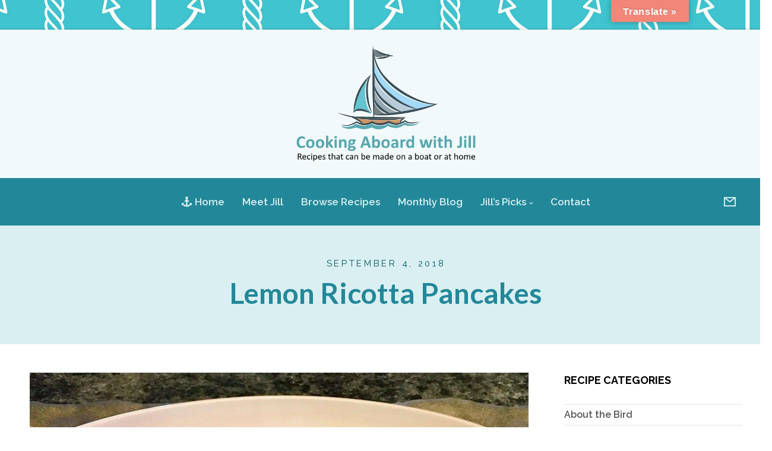

--- FILE ---
content_type: text/html; charset=UTF-8
request_url: https://cookingaboardwithjill.com/recipes/lemon-ricotta-pancakes/
body_size: 29262
content:
<!doctype html>
<!--[if lt IE 10]>
<html class="ie9 no-js" lang="en-US">
<![endif]-->
<!--[if (gt IE 9)|!(IE)]><!-->

<html class="no-js" lang="en-US"> <!--<![endif]-->

	<head>
		<meta charset="UTF-8">
				<title>Lemon Ricotta Pancakes &#8211; Cooking Aboard with Jill</title>
<script>function doSaveRecipe() { var BO_HOST = 'https://www.bigoven.com'; var x = document.createElement('script'); x.type = 'text/javascript'; x.id ='boClipRecipeScript'; x.setAttribute('data-url', BO_HOST); x.src = BO_HOST + '/assets/noexpire/js/getrecipe.js?' + (new Date().getTime() / 100000); document.getElementsByTagName('head')[0].appendChild(x); }</script><meta name='robots' content='max-image-preview:large' />
<link rel='dns-prefetch' href='//translate.google.com' />
<link rel='dns-prefetch' href='//fonts.googleapis.com' />
<link rel="alternate" type="application/rss+xml" title="Cooking Aboard with Jill &raquo; Feed" href="https://cookingaboardwithjill.com/feed/" />
<link rel="alternate" type="application/rss+xml" title="Cooking Aboard with Jill &raquo; Comments Feed" href="https://cookingaboardwithjill.com/comments/feed/" />
<link rel="alternate" type="application/rss+xml" title="Cooking Aboard with Jill &raquo; Lemon Ricotta Pancakes Comments Feed" href="https://cookingaboardwithjill.com/recipes/lemon-ricotta-pancakes/feed/" />
<link rel="alternate" title="oEmbed (JSON)" type="application/json+oembed" href="https://cookingaboardwithjill.com/wp-json/oembed/1.0/embed?url=https%3A%2F%2Fcookingaboardwithjill.com%2Frecipes%2Flemon-ricotta-pancakes%2F" />
<link rel="alternate" title="oEmbed (XML)" type="text/xml+oembed" href="https://cookingaboardwithjill.com/wp-json/oembed/1.0/embed?url=https%3A%2F%2Fcookingaboardwithjill.com%2Frecipes%2Flemon-ricotta-pancakes%2F&#038;format=xml" />

            <meta name="description" content="My husband, Dave, is a calm person.  And that is why he has been the pancake maker in our family for decades.  His pancakes come out perfect when he is at the stove.  We like these lemon ricotta pancakes because they are much lighter than the traditional version.  That is because the ricotta replaces some of the flour used in regular pancakes.  These are fluffy, lemony pancakes that taste fantastic and it’s almost like they have a custard on the inside.  What a wonderful way to start the day!">
            <meta property="og:type" content="website">
            <meta property="og:title" content="Lemon Ricotta Pancakes">
            <meta property="og:description" content="My husband, Dave, is a calm person.  And that is why he has been the pancake maker in our family for decades.  His pancakes come out perfect when he is at the stove.  We like these lemon ricotta pancakes because they are much lighter than the traditional version.  That is because the ricotta replaces some of the flour used in regular pancakes.  These are fluffy, lemony pancakes that taste fantastic and it’s almost like they have a custard on the inside.  What a wonderful way to start the day!">
            <meta property="og:image" content="https://cookingaboardwithjill.com/wp-content/uploads/02252019-Final-1.jpg">
            <meta property="og:locale" content="en_US">
            <meta property="og:url" content="https://cookingaboardwithjill.com/recipes/lemon-ricotta-pancakes/"><meta name="viewport" content="width=device-width, initial-scale=1, maximum-scale=1, user-scalable=no">
<meta name="application-name" content="Cooking Aboard with Jill">
<link rel="amphtml" href="https://cookingaboardwithjill.com/recipes/lemon-ricotta-pancakes/?amp"><style id='wp-img-auto-sizes-contain-inline-css' type='text/css'>
img:is([sizes=auto i],[sizes^="auto," i]){contain-intrinsic-size:3000px 1500px}
/*# sourceURL=wp-img-auto-sizes-contain-inline-css */
</style>
<style id='wp-emoji-styles-inline-css' type='text/css'>

	img.wp-smiley, img.emoji {
		display: inline !important;
		border: none !important;
		box-shadow: none !important;
		height: 1em !important;
		width: 1em !important;
		margin: 0 0.07em !important;
		vertical-align: -0.1em !important;
		background: none !important;
		padding: 0 !important;
	}
/*# sourceURL=wp-emoji-styles-inline-css */
</style>
<style id='wp-block-library-inline-css' type='text/css'>
:root{--wp-block-synced-color:#7a00df;--wp-block-synced-color--rgb:122,0,223;--wp-bound-block-color:var(--wp-block-synced-color);--wp-editor-canvas-background:#ddd;--wp-admin-theme-color:#007cba;--wp-admin-theme-color--rgb:0,124,186;--wp-admin-theme-color-darker-10:#006ba1;--wp-admin-theme-color-darker-10--rgb:0,107,160.5;--wp-admin-theme-color-darker-20:#005a87;--wp-admin-theme-color-darker-20--rgb:0,90,135;--wp-admin-border-width-focus:2px}@media (min-resolution:192dpi){:root{--wp-admin-border-width-focus:1.5px}}.wp-element-button{cursor:pointer}:root .has-very-light-gray-background-color{background-color:#eee}:root .has-very-dark-gray-background-color{background-color:#313131}:root .has-very-light-gray-color{color:#eee}:root .has-very-dark-gray-color{color:#313131}:root .has-vivid-green-cyan-to-vivid-cyan-blue-gradient-background{background:linear-gradient(135deg,#00d084,#0693e3)}:root .has-purple-crush-gradient-background{background:linear-gradient(135deg,#34e2e4,#4721fb 50%,#ab1dfe)}:root .has-hazy-dawn-gradient-background{background:linear-gradient(135deg,#faaca8,#dad0ec)}:root .has-subdued-olive-gradient-background{background:linear-gradient(135deg,#fafae1,#67a671)}:root .has-atomic-cream-gradient-background{background:linear-gradient(135deg,#fdd79a,#004a59)}:root .has-nightshade-gradient-background{background:linear-gradient(135deg,#330968,#31cdcf)}:root .has-midnight-gradient-background{background:linear-gradient(135deg,#020381,#2874fc)}:root{--wp--preset--font-size--normal:16px;--wp--preset--font-size--huge:42px}.has-regular-font-size{font-size:1em}.has-larger-font-size{font-size:2.625em}.has-normal-font-size{font-size:var(--wp--preset--font-size--normal)}.has-huge-font-size{font-size:var(--wp--preset--font-size--huge)}.has-text-align-center{text-align:center}.has-text-align-left{text-align:left}.has-text-align-right{text-align:right}.has-fit-text{white-space:nowrap!important}#end-resizable-editor-section{display:none}.aligncenter{clear:both}.items-justified-left{justify-content:flex-start}.items-justified-center{justify-content:center}.items-justified-right{justify-content:flex-end}.items-justified-space-between{justify-content:space-between}.screen-reader-text{border:0;clip-path:inset(50%);height:1px;margin:-1px;overflow:hidden;padding:0;position:absolute;width:1px;word-wrap:normal!important}.screen-reader-text:focus{background-color:#ddd;clip-path:none;color:#444;display:block;font-size:1em;height:auto;left:5px;line-height:normal;padding:15px 23px 14px;text-decoration:none;top:5px;width:auto;z-index:100000}html :where(.has-border-color){border-style:solid}html :where([style*=border-top-color]){border-top-style:solid}html :where([style*=border-right-color]){border-right-style:solid}html :where([style*=border-bottom-color]){border-bottom-style:solid}html :where([style*=border-left-color]){border-left-style:solid}html :where([style*=border-width]){border-style:solid}html :where([style*=border-top-width]){border-top-style:solid}html :where([style*=border-right-width]){border-right-style:solid}html :where([style*=border-bottom-width]){border-bottom-style:solid}html :where([style*=border-left-width]){border-left-style:solid}html :where(img[class*=wp-image-]){height:auto;max-width:100%}:where(figure){margin:0 0 1em}html :where(.is-position-sticky){--wp-admin--admin-bar--position-offset:var(--wp-admin--admin-bar--height,0px)}@media screen and (max-width:600px){html :where(.is-position-sticky){--wp-admin--admin-bar--position-offset:0px}}

/*# sourceURL=wp-block-library-inline-css */
</style><style id='global-styles-inline-css' type='text/css'>
:root{--wp--preset--aspect-ratio--square: 1;--wp--preset--aspect-ratio--4-3: 4/3;--wp--preset--aspect-ratio--3-4: 3/4;--wp--preset--aspect-ratio--3-2: 3/2;--wp--preset--aspect-ratio--2-3: 2/3;--wp--preset--aspect-ratio--16-9: 16/9;--wp--preset--aspect-ratio--9-16: 9/16;--wp--preset--color--black: #000000;--wp--preset--color--cyan-bluish-gray: #abb8c3;--wp--preset--color--white: #ffffff;--wp--preset--color--pale-pink: #f78da7;--wp--preset--color--vivid-red: #cf2e2e;--wp--preset--color--luminous-vivid-orange: #ff6900;--wp--preset--color--luminous-vivid-amber: #fcb900;--wp--preset--color--light-green-cyan: #7bdcb5;--wp--preset--color--vivid-green-cyan: #00d084;--wp--preset--color--pale-cyan-blue: #8ed1fc;--wp--preset--color--vivid-cyan-blue: #0693e3;--wp--preset--color--vivid-purple: #9b51e0;--wp--preset--color--primary-1: #66c4d0;--wp--preset--color--primary-2: #005a66;--wp--preset--color--primary-3: #add3d8;--wp--preset--color--primary-4: #228899;--wp--preset--color--primary-5: #f28679;--wp--preset--color--green: #66bb6a;--wp--preset--color--red: #ff5252;--wp--preset--color--orange: #ffb74d;--wp--preset--color--aqua: #1de9b6;--wp--preset--color--blue: #00b0ff;--wp--preset--color--purple: #b388ff;--wp--preset--color--grey: #bababa;--wp--preset--gradient--vivid-cyan-blue-to-vivid-purple: linear-gradient(135deg,rgb(6,147,227) 0%,rgb(155,81,224) 100%);--wp--preset--gradient--light-green-cyan-to-vivid-green-cyan: linear-gradient(135deg,rgb(122,220,180) 0%,rgb(0,208,130) 100%);--wp--preset--gradient--luminous-vivid-amber-to-luminous-vivid-orange: linear-gradient(135deg,rgb(252,185,0) 0%,rgb(255,105,0) 100%);--wp--preset--gradient--luminous-vivid-orange-to-vivid-red: linear-gradient(135deg,rgb(255,105,0) 0%,rgb(207,46,46) 100%);--wp--preset--gradient--very-light-gray-to-cyan-bluish-gray: linear-gradient(135deg,rgb(238,238,238) 0%,rgb(169,184,195) 100%);--wp--preset--gradient--cool-to-warm-spectrum: linear-gradient(135deg,rgb(74,234,220) 0%,rgb(151,120,209) 20%,rgb(207,42,186) 40%,rgb(238,44,130) 60%,rgb(251,105,98) 80%,rgb(254,248,76) 100%);--wp--preset--gradient--blush-light-purple: linear-gradient(135deg,rgb(255,206,236) 0%,rgb(152,150,240) 100%);--wp--preset--gradient--blush-bordeaux: linear-gradient(135deg,rgb(254,205,165) 0%,rgb(254,45,45) 50%,rgb(107,0,62) 100%);--wp--preset--gradient--luminous-dusk: linear-gradient(135deg,rgb(255,203,112) 0%,rgb(199,81,192) 50%,rgb(65,88,208) 100%);--wp--preset--gradient--pale-ocean: linear-gradient(135deg,rgb(255,245,203) 0%,rgb(182,227,212) 50%,rgb(51,167,181) 100%);--wp--preset--gradient--electric-grass: linear-gradient(135deg,rgb(202,248,128) 0%,rgb(113,206,126) 100%);--wp--preset--gradient--midnight: linear-gradient(135deg,rgb(2,3,129) 0%,rgb(40,116,252) 100%);--wp--preset--font-size--small: 13px;--wp--preset--font-size--medium: 20px;--wp--preset--font-size--large: 36px;--wp--preset--font-size--x-large: 42px;--wp--preset--spacing--20: 0.44rem;--wp--preset--spacing--30: 0.67rem;--wp--preset--spacing--40: 1rem;--wp--preset--spacing--50: 1.5rem;--wp--preset--spacing--60: 2.25rem;--wp--preset--spacing--70: 3.38rem;--wp--preset--spacing--80: 5.06rem;--wp--preset--shadow--natural: 6px 6px 9px rgba(0, 0, 0, 0.2);--wp--preset--shadow--deep: 12px 12px 50px rgba(0, 0, 0, 0.4);--wp--preset--shadow--sharp: 6px 6px 0px rgba(0, 0, 0, 0.2);--wp--preset--shadow--outlined: 6px 6px 0px -3px rgb(255, 255, 255), 6px 6px rgb(0, 0, 0);--wp--preset--shadow--crisp: 6px 6px 0px rgb(0, 0, 0);}:where(.is-layout-flex){gap: 0.5em;}:where(.is-layout-grid){gap: 0.5em;}body .is-layout-flex{display: flex;}.is-layout-flex{flex-wrap: wrap;align-items: center;}.is-layout-flex > :is(*, div){margin: 0;}body .is-layout-grid{display: grid;}.is-layout-grid > :is(*, div){margin: 0;}:where(.wp-block-columns.is-layout-flex){gap: 2em;}:where(.wp-block-columns.is-layout-grid){gap: 2em;}:where(.wp-block-post-template.is-layout-flex){gap: 1.25em;}:where(.wp-block-post-template.is-layout-grid){gap: 1.25em;}.has-black-color{color: var(--wp--preset--color--black) !important;}.has-cyan-bluish-gray-color{color: var(--wp--preset--color--cyan-bluish-gray) !important;}.has-white-color{color: var(--wp--preset--color--white) !important;}.has-pale-pink-color{color: var(--wp--preset--color--pale-pink) !important;}.has-vivid-red-color{color: var(--wp--preset--color--vivid-red) !important;}.has-luminous-vivid-orange-color{color: var(--wp--preset--color--luminous-vivid-orange) !important;}.has-luminous-vivid-amber-color{color: var(--wp--preset--color--luminous-vivid-amber) !important;}.has-light-green-cyan-color{color: var(--wp--preset--color--light-green-cyan) !important;}.has-vivid-green-cyan-color{color: var(--wp--preset--color--vivid-green-cyan) !important;}.has-pale-cyan-blue-color{color: var(--wp--preset--color--pale-cyan-blue) !important;}.has-vivid-cyan-blue-color{color: var(--wp--preset--color--vivid-cyan-blue) !important;}.has-vivid-purple-color{color: var(--wp--preset--color--vivid-purple) !important;}.has-black-background-color{background-color: var(--wp--preset--color--black) !important;}.has-cyan-bluish-gray-background-color{background-color: var(--wp--preset--color--cyan-bluish-gray) !important;}.has-white-background-color{background-color: var(--wp--preset--color--white) !important;}.has-pale-pink-background-color{background-color: var(--wp--preset--color--pale-pink) !important;}.has-vivid-red-background-color{background-color: var(--wp--preset--color--vivid-red) !important;}.has-luminous-vivid-orange-background-color{background-color: var(--wp--preset--color--luminous-vivid-orange) !important;}.has-luminous-vivid-amber-background-color{background-color: var(--wp--preset--color--luminous-vivid-amber) !important;}.has-light-green-cyan-background-color{background-color: var(--wp--preset--color--light-green-cyan) !important;}.has-vivid-green-cyan-background-color{background-color: var(--wp--preset--color--vivid-green-cyan) !important;}.has-pale-cyan-blue-background-color{background-color: var(--wp--preset--color--pale-cyan-blue) !important;}.has-vivid-cyan-blue-background-color{background-color: var(--wp--preset--color--vivid-cyan-blue) !important;}.has-vivid-purple-background-color{background-color: var(--wp--preset--color--vivid-purple) !important;}.has-black-border-color{border-color: var(--wp--preset--color--black) !important;}.has-cyan-bluish-gray-border-color{border-color: var(--wp--preset--color--cyan-bluish-gray) !important;}.has-white-border-color{border-color: var(--wp--preset--color--white) !important;}.has-pale-pink-border-color{border-color: var(--wp--preset--color--pale-pink) !important;}.has-vivid-red-border-color{border-color: var(--wp--preset--color--vivid-red) !important;}.has-luminous-vivid-orange-border-color{border-color: var(--wp--preset--color--luminous-vivid-orange) !important;}.has-luminous-vivid-amber-border-color{border-color: var(--wp--preset--color--luminous-vivid-amber) !important;}.has-light-green-cyan-border-color{border-color: var(--wp--preset--color--light-green-cyan) !important;}.has-vivid-green-cyan-border-color{border-color: var(--wp--preset--color--vivid-green-cyan) !important;}.has-pale-cyan-blue-border-color{border-color: var(--wp--preset--color--pale-cyan-blue) !important;}.has-vivid-cyan-blue-border-color{border-color: var(--wp--preset--color--vivid-cyan-blue) !important;}.has-vivid-purple-border-color{border-color: var(--wp--preset--color--vivid-purple) !important;}.has-vivid-cyan-blue-to-vivid-purple-gradient-background{background: var(--wp--preset--gradient--vivid-cyan-blue-to-vivid-purple) !important;}.has-light-green-cyan-to-vivid-green-cyan-gradient-background{background: var(--wp--preset--gradient--light-green-cyan-to-vivid-green-cyan) !important;}.has-luminous-vivid-amber-to-luminous-vivid-orange-gradient-background{background: var(--wp--preset--gradient--luminous-vivid-amber-to-luminous-vivid-orange) !important;}.has-luminous-vivid-orange-to-vivid-red-gradient-background{background: var(--wp--preset--gradient--luminous-vivid-orange-to-vivid-red) !important;}.has-very-light-gray-to-cyan-bluish-gray-gradient-background{background: var(--wp--preset--gradient--very-light-gray-to-cyan-bluish-gray) !important;}.has-cool-to-warm-spectrum-gradient-background{background: var(--wp--preset--gradient--cool-to-warm-spectrum) !important;}.has-blush-light-purple-gradient-background{background: var(--wp--preset--gradient--blush-light-purple) !important;}.has-blush-bordeaux-gradient-background{background: var(--wp--preset--gradient--blush-bordeaux) !important;}.has-luminous-dusk-gradient-background{background: var(--wp--preset--gradient--luminous-dusk) !important;}.has-pale-ocean-gradient-background{background: var(--wp--preset--gradient--pale-ocean) !important;}.has-electric-grass-gradient-background{background: var(--wp--preset--gradient--electric-grass) !important;}.has-midnight-gradient-background{background: var(--wp--preset--gradient--midnight) !important;}.has-small-font-size{font-size: var(--wp--preset--font-size--small) !important;}.has-medium-font-size{font-size: var(--wp--preset--font-size--medium) !important;}.has-large-font-size{font-size: var(--wp--preset--font-size--large) !important;}.has-x-large-font-size{font-size: var(--wp--preset--font-size--x-large) !important;}
/*# sourceURL=global-styles-inline-css */
</style>

<style id='classic-theme-styles-inline-css' type='text/css'>
/*! This file is auto-generated */
.wp-block-button__link{color:#fff;background-color:#32373c;border-radius:9999px;box-shadow:none;text-decoration:none;padding:calc(.667em + 2px) calc(1.333em + 2px);font-size:1.125em}.wp-block-file__button{background:#32373c;color:#fff;text-decoration:none}
/*# sourceURL=/wp-includes/css/classic-themes.min.css */
</style>
<link rel='stylesheet' id='contact-form-7-css' href='https://cookingaboardwithjill.com/wp-content/plugins/contact-form-7/includes/css/styles.css?ver=6.1.3' type='text/css' media='all' />
<style id='contact-form-7-inline-css' type='text/css'>
.wpcf7 .wpcf7-recaptcha iframe {margin-bottom: 0;}.wpcf7 .wpcf7-recaptcha[data-align="center"] > div {margin: 0 auto;}.wpcf7 .wpcf7-recaptcha[data-align="right"] > div {margin: 0 0 0 auto;}
/*# sourceURL=contact-form-7-inline-css */
</style>
<link rel='stylesheet' id='cooked-essentials-css' href='https://cookingaboardwithjill.com/wp-content/plugins/cooked/assets/admin/css/essentials.min.css?ver=1.11.2' type='text/css' media='all' />
<link rel='stylesheet' id='cooked-icons-css' href='https://cookingaboardwithjill.com/wp-content/plugins/cooked/assets/css/icons.min.css?ver=1.11.2' type='text/css' media='all' />
<link rel='stylesheet' id='cooked-styling-css' href='https://cookingaboardwithjill.com/wp-content/plugins/cooked/assets/css/style.min.css?ver=1.11.2' type='text/css' media='all' />
<style id='cooked-styling-inline-css' type='text/css'>
/* Main Color */.cooked-button,.cooked-fsm .cooked-fsm-top,.cooked-fsm .cooked-fsm-mobile-nav,.cooked-fsm .cooked-fsm-mobile-nav a.cooked-active,.cooked-browse-search-button,.cooked-icon-loading,.cooked-progress span,.cooked-recipe-search .cooked-taxonomy-selected,.cooked-recipe-card-modern:hover .cooked-recipe-card-sep,.cooked-recipe-card-modern-centered:hover .cooked-recipe-card-sep { background:#add3d8; }.cooked-timer-obj,.cooked-fsm a { color:#add3d8; }/* Main Color Darker */.cooked-button:hover,.cooked-recipe-search .cooked-taxonomy-selected:hover,.cooked-browse-search-button:hover { background:#66c4d0; }
@media screen and ( max-width: 1000px ) {#cooked-timers-wrap { width:90%; margin:0 -45% 0 0; }.cooked-recipe-grid,.cooked-recipe-term-grid { margin:3% -1.5%; width: 103%; }.cooked-term-block.cooked-col-25,.cooked-recipe-grid.cooked-columns-3 .cooked-recipe,.cooked-recipe-grid.cooked-columns-4 .cooked-recipe,.cooked-recipe-grid.cooked-columns-5 .cooked-recipe,.cooked-recipe-grid.cooked-columns-6 .cooked-recipe { width: 47%; margin: 0 1.5% 3%; padding: 0; }}@media screen and ( max-width: 750px ) {.cooked-recipe-grid,.cooked-recipe-term-grid { margin:5% -2.5%; width:105%; }.cooked-term-block.cooked-col-25,.cooked-recipe-grid.cooked-columns-2 .cooked-recipe,.cooked-recipe-grid.cooked-columns-3 .cooked-recipe,.cooked-recipe-grid.cooked-columns-4 .cooked-recipe,.cooked-recipe-grid.cooked-columns-5 .cooked-recipe,.cooked-recipe-grid.cooked-columns-6 .cooked-recipe.cooked-recipe-grid .cooked-recipe { width:95%; margin:0 2.5% 5%; padding:0; }.cooked-recipe-info .cooked-left, .cooked-recipe-info .cooked-right { float:none; display:block; text-align:center; }.cooked-recipe-info > section.cooked-right > span, .cooked-recipe-info > section.cooked-left > span { margin:0.5rem 1rem 1rem; }.cooked-recipe-info > section.cooked-left > span:last-child, .cooked-recipe-info > span:last-child { margin-right:1rem; }.cooked-recipe-info > section.cooked-right > span:first-child { margin-left:1rem; }.cooked-recipe-search .cooked-fields-wrap { padding:0; display:block; }.cooked-recipe-search .cooked-fields-wrap > .cooked-browse-search { width:100%; max-width:100%; border-right:1px solid rgba(0,0,0,.15); margin:2% 0; }.cooked-recipe-search .cooked-fields-wrap.cooked-1-search-fields .cooked-browse-select-block { width:100%; left:0; }.cooked-recipe-search .cooked-fields-wrap > .cooked-field-wrap-select { display:block; width:100%; }.cooked-recipe-search .cooked-sortby-wrap { display:block; position:relative; width:68%; right:auto; top:auto; float:left; margin:0; }.cooked-recipe-search .cooked-sortby-wrap > select { position:absolute; width:100%; border:1px solid rgba(0,0,0,.15); }.cooked-recipe-search .cooked-browse-search-button { width:30%; right:auto; position:relative; display:block; float:right; }.cooked-recipe-search .cooked-browse-select-block { top:3rem; left:-1px; width:calc( 100% + 2px ) !important; border-radius:0 0 10px 10px; max-height:16rem; overflow:auto; transform:translate3d(0,-1px,0); }.cooked-recipe-search .cooked-fields-wrap.cooked-1-search-fields .cooked-browse-select-block { width:100%; padding:1.5rem; }.cooked-recipe-search .cooked-fields-wrap.cooked-2-search-fields .cooked-browse-select-block { width:100%; padding:1.5rem; }.cooked-recipe-search .cooked-fields-wrap.cooked-3-search-fields .cooked-browse-select-block { width:100%; padding:1.5rem; }.cooked-recipe-search .cooked-fields-wrap.cooked-4-search-fields .cooked-browse-select-block { width:100%; padding:1.5rem; }.cooked-recipe-search .cooked-browse-select-block { flex-wrap:wrap; max-height:20rem; }.cooked-recipe-search .cooked-browse-select-block .cooked-tax-column { width:100%; min-width:100%; padding:0 0 1.5rem; }.cooked-recipe-search .cooked-browse-select-block .cooked-tax-column > div { max-height:none; }.cooked-recipe-search .cooked-browse-select-block .cooked-tax-column:last-child { padding:0; }.cooked-recipe-search .cooked-fields-wrap.cooked-1-search-fields .cooked-browse-select-block .cooked-tax-column { width:100%; }.cooked-recipe-search .cooked-fields-wrap.cooked-2-search-fields .cooked-browse-select-block .cooked-tax-column { width:100%; }.cooked-recipe-search .cooked-fields-wrap.cooked-3-search-fields .cooked-browse-select-block .cooked-tax-column { width:100%; }.cooked-recipe-search .cooked-fields-wrap.cooked-4-search-fields .cooked-browse-select-block .cooked-tax-column { width:100%; }#cooked-timers-wrap { width:20rem; right:50%; margin:0 -10rem 0 0; transform:translate3d(0,11.2em,0); }#cooked-timers-wrap.cooked-multiples { margin:0; right:0; border-radius:10px 0 0 0; width:20rem; }#cooked-timers-wrap .cooked-timer-block { padding-left:3.25rem; }#cooked-timers-wrap .cooked-timer-block.cooked-visible { padding-top:1rem; line-height:1.5rem; padding-left:3.25rem; }#cooked-timers-wrap .cooked-timer-block .cooked-timer-step { font-size:0.9rem; }#cooked-timers-wrap .cooked-timer-block .cooked-timer-desc { font-size:1rem; padding:0; }#cooked-timers-wrap .cooked-timer-block .cooked-timer-obj { top:auto; right:auto; width:auto; font-size:1.5rem; line-height:2rem; }#cooked-timers-wrap .cooked-timer-block .cooked-timer-obj > i.cooked-icon { font-size:1.5rem; width:1.3rem; margin-right:0.5rem; }#cooked-timers-wrap .cooked-timer-block i.cooked-icon-times { line-height:1rem; font-size:1rem; top:1.4rem; left:1.2rem; }body.cooked-fsm-active #cooked-timers-wrap { bottom:0; }/* "Slide up" on mobile */.cooked-fsm { opacity:1; transform:scale(1); top:120%; }.cooked-fsm.cooked-active { top:0; }.cooked-fsm .cooked-fsm-mobile-nav { display:block; }.cooked-fsm .cooked-fsm-ingredients,.cooked-fsm .cooked-fsm-directions-wrap { padding:9rem 2rem 1rem; width:100%; display:none; left:0; background:#fff; }.cooked-fsm .cooked-fsm-ingredients.cooked-active,.cooked-fsm .cooked-fsm-directions-wrap.cooked-active { display:block; }.cooked-fsm {-webkit-transition: all 350ms cubic-bezier(0.420, 0.000, 0.150, 1.000);-moz-transition: all 350ms cubic-bezier(0.420, 0.000, 0.150, 1.000);-o-transition: all 350ms cubic-bezier(0.420, 0.000, 0.150, 1.000);transition: all 350ms cubic-bezier(0.420, 0.000, 0.150, 1.000);}}@media screen and ( max-width: 520px ) {.cooked-fsm .cooked-fsm-directions p { font-size:1rem; }.cooked-fsm .cooked-recipe-directions .cooked-heading { font-size:1.25rem; }#cooked-timers-wrap { width:100%; right:0; margin:0; border-radius:0; }.cooked-recipe-search .cooked-fields-wrap > .cooked-browse-search { margin:3% 0; }.cooked-recipe-search .cooked-sortby-wrap { width:67%; }}
/*# sourceURL=cooked-styling-inline-css */
</style>
<link rel='stylesheet' id='google-language-translator-css' href='https://cookingaboardwithjill.com/wp-content/plugins/google-language-translator/css/style.css?ver=6.0.20' type='text/css' media='' />
<link rel='stylesheet' id='glt-toolbar-styles-css' href='https://cookingaboardwithjill.com/wp-content/plugins/google-language-translator/css/toolbar.css?ver=6.0.20' type='text/css' media='' />
<link rel='stylesheet' id='cooked-add-recipe-css-css' href='https://cookingaboardwithjill.com/wp-content/plugins/cooked-pro/modules/add-recipe/add-recipe.min.css?ver=1.11.2' type='text/css' media='all' />
<link rel='stylesheet' id='cooked-dropzone-css' href='https://cookingaboardwithjill.com/wp-content/plugins/cooked-pro/modules/dropzone/dropzone.min.css?ver=5.2.0' type='text/css' media='all' />
<link rel='stylesheet' id='cooked-interactions-css-css' href='https://cookingaboardwithjill.com/wp-content/plugins/cooked-pro/modules/interactions/interactions.min.css?ver=1.11.2' type='text/css' media='all' />
<link rel='stylesheet' id='cooked-list-styles-css-css' href='https://cookingaboardwithjill.com/wp-content/plugins/cooked-pro/modules/list-styles/list-styles.min.css?ver=1.11.2' type='text/css' media='all' />
<link rel='stylesheet' id='cooked-next-previous-css-css' href='https://cookingaboardwithjill.com/wp-content/plugins/cooked-pro/modules/next-previous/next-previous.min.css?ver=1.11.2' type='text/css' media='all' />
<link rel='stylesheet' id='cooked-pagination-css-css' href='https://cookingaboardwithjill.com/wp-content/plugins/cooked-pro/modules/pagination/pagination.min.css?ver=1.11.2' type='text/css' media='all' />
<link rel='stylesheet' id='cooked-profiles-css-css' href='https://cookingaboardwithjill.com/wp-content/plugins/cooked-pro/modules/profiles/profiles.min.css?ver=1.11.2' type='text/css' media='all' />
<link rel='stylesheet' id='cooked-pro-general-css-css' href='https://cookingaboardwithjill.com/wp-content/plugins/cooked-pro/assets/css/general.min.css?ver=1.11.2' type='text/css' media='all' />
<style id='cooked-pro-general-css-inline-css' type='text/css'>
/* Front-end Fields */.cooked-fe-form input[type="password"]:focus,.cooked-fe-form input[type="email"]:focus,.cooked-fe-form input[type="tel"]:focus,.cooked-fe-form input[type="text"]:focus,.cooked-fe-form input[type="number"]:focus,.cooked-fe-form select:focus { border-color:#add3d8 !important; }/* Nutrition Label Color */#cooked-nutrition-label strong.cooked-nut-label { color:#add3d8; }/* Embed Button */.cooked-button.cooked-embed-share { background:#add3d8; }.cooked-button.cooked-embed-share:hover { background:#66c4d0; }.cooked-sharing-actions.cooked-minimal-style .cooked-button.cooked-embed-share:hover { background:#66c4d0; border-color:#66c4d0; }/* Favorite Heart */.cooked-favorite-heart .cooked-icon { color:#d54e21; }.cooked-recipe-full .cooked-recipe-info .cooked-favorite .cooked-favorite-heart.cooked-is-favorite .cooked-icon,.cooked-recipe-full .cooked-recipe-info .cooked-favorite .cooked-favorite-heart.cooked-is-favorite:hover .cooked-icon { color:#d54e21; }/* Rating Stars */.cooked-rating-stars > .cooked-rating-star, .cooked-rating-stars > .cooked-rating-star:hover { color:#fdaf09; }.cooked-rating-stars > .cooked-rating-star.cooked-rating-star-empty,.cooked-ratable .cooked-rating-stars.cooked-user-rated > .cooked-rating-star.cooked-rating-star-empty { color:rgba(0,0,0,0.25); }.cooked-ratable .cooked-rating-stars.cooked-user-rated > .cooked-rating-star { color:#ed8a00; }.cooked-ratable .cooked-rating-stars > .cooked-rating-star:hover ~ .cooked-rating-star,.cooked-ratable .cooked-rating-stars > .cooked-rating-star:hover ~ .cooked-rating-star.cooked-rating-star-empty,.cooked-ratable .cooked-rating-stars > .cooked-rating-star.cooked-rating-star-empty:hover,.cooked-ratable .cooked-rating-stars > .cooked-rating-star.cooked-rating-star-empty:hover ~ .cooked-rating-star,.cooked-ratable .cooked-rating-stars > .cooked-rating-star.cooked-rating-star-empty:hover ~ .cooked-rating-star.cooked-rating-star-empty { color:#ed8a00 !important; }.cooked-ratable .cooked-rating-stars:hover > .cooked-rating-star,.cooked-ratable .cooked-rating-stars:hover > .cooked-rating-star.cooked-rating-star-empty { color:rgba(0,0,0,0.35); }.cooked-ratable .cooked-rating-stars > .cooked-rating-star:hover,.cooked-ratable .cooked-rating-stars > .cooked-rating-star.cooked-rating-star-empty:hover { color:#ed8a00 !important; }.cooked-recipe-full .cooked-ratable .cooked-rating-stars:hover > .cooked-rating-star:hover { color:#ed8a00 !important; }.cooked-recipe-info .cooked-current-rating { background:#fdaf09; }/* Rating Thumbs */.cooked-rating-thumb.cooked-is-selected .cooked-icon-thumbs-up-solid,.cooked-rating-thumb.cooked-is-selected .cooked-icon-thumbs-up-solid:hover,.cooked-recipe-full .cooked-rating-thumb.cooked-is-selected .cooked-icon-thumbs-up-solid:hover { color:#1491ff; }.cooked-rating-thumb.cooked-is-selected .cooked-icon-thumbs-down-solid,.cooked-rating-thumb.cooked-is-selected .cooked-icon-thumbs-down-solid:hover,.cooked-recipe-full .cooked-rating-thumb.cooked-is-selected .cooked-icon-thumbs-down-solid:hover { color:#d54e21; }/* Secondary Buttons */.dropzone .dz-preview .dz-progress .dz-upload { background:#1491ff; }.dropzone:hover { border-color:#1491ff; }#cooked-directions-builder .cooked-direction-block > .cooked-direction-image:hover { border-color:#1491ff; }#cooked-directions-builder .cooked-direction-block > .cooked-direction-image:hover:before { color:#1491ff; }.dropzone.dz-drag-hover { border-color:#1491ff; }.cooked-button.cooked-secondary-button { background:#1491ff; }.cooked-button.cooked-secondary-button:hover { background:#117bd8; }/* Fitness Colors */.cooked-donut .ct-series-a .ct-slice-donut-solid { fill:#228edd;}.cooked-donut .ct-series-b .ct-slice-donut-solid { fill:#33bf99; }.cooked-donut .ct-series-c .ct-slice-donut-solid { fill:#fb5d3b; }.cooked-recipe-fitness .cooked-recipe .cooked-recipe-fitness-report .cooked-fitness-report-fat { background:#228edd; }.cooked-recipe-fitness .cooked-recipe .cooked-recipe-fitness-report .cooked-fitness-report-carbs { background:#33bf99; }.cooked-recipe-fitness .cooked-recipe .cooked-recipe-fitness-report .cooked-fitness-report-protein { background:#fb5d3b; }
@media screen and ( max-width: 1000px ) {.cooked-recipe-modern { margin:3% -1.5%; width: 103%; }.cooked-recipe-modern.cooked-columns-3 .cooked-recipe,.cooked-recipe-modern.cooked-columns-4 .cooked-recipe,.cooked-recipe-modern.cooked-columns-5 .cooked-recipe,.cooked-recipe-modern.cooked-columns-6 .cooked-recipe { width:47%; margin:0 1.5% 3%; padding:0; }.cooked-recipe-fitness { margin:3% -1.5%; width: 103%; }.cooked-recipe-fitness.cooked-columns-3 .cooked-recipe,.cooked-recipe-fitness.cooked-columns-4 .cooked-recipe,.cooked-recipe-fitness.cooked-columns-5 .cooked-recipe,.cooked-recipe-fitness.cooked-columns-6 .cooked-recipe { width:47%; margin:0 1.5% 3%; padding:0; }}@media screen and ( max-width: 750px ) {.cooked-recipe-grid .cooked-recipe-info .cooked-left > span { float:left; }.cooked-recipe-grid .cooked-recipe-info .cooked-right > span { float:right; }.cooked-recipe-grid .cooked-recipe-info .cooked-left > span,.cooked-recipe-grid .cooked-recipe-info .cooked-right > span { text-align:left; }.cooked-recipe-modern .cooked-recipe-info .cooked-left > span { float:left; }.cooked-recipe-modern .cooked-recipe-info .cooked-right > span { float:right; }.cooked-recipe-modern .cooked-recipe-info .cooked-left > span,.cooked-recipe-modern .cooked-recipe-info .cooked-right > span { text-align:left; }.cooked-recipe-modern { margin:5% -2.5%; width:105%; }.cooked-recipe-modern.cooked-columns-2 .cooked-recipe,.cooked-recipe-modern.cooked-columns-3 .cooked-recipe,.cooked-recipe-modern.cooked-columns-4 .cooked-recipe,.cooked-recipe-modern.cooked-columns-5 .cooked-recipe,.cooked-recipe-modern.cooked-columns-6 .cooked-recipe.cooked-recipe-modern .cooked-recipe { width:95%; margin:0 2.5% 5%; padding:0; }.cooked-recipe-fitness .cooked-recipe-info .cooked-left { float:left; }.cooked-recipe-fitness .cooked-recipe-info .cooked-right { float:right; }.cooked-recipe-fitness .cooked-recipe-info > section.cooked-right > span,.cooked-recipe-fitness .cooked-recipe-info > section.cooked-left > span { margin:0; }.cooked-recipe-fitness { margin:5% -2.5%; width:105%; }.cooked-recipe-fitness.cooked-columns-2 .cooked-recipe,.cooked-recipe-fitness.cooked-columns-3 .cooked-recipe,.cooked-recipe-fitness.cooked-columns-4 .cooked-recipe,.cooked-recipe-fitness.cooked-columns-5 .cooked-recipe,.cooked-recipe-fitness.cooked-columns-6 .cooked-recipe.cooked-recipe-fitness .cooked-recipe { width:95%; margin:0 2.5% 5%; padding:0; }.cooked-recipe-full .cooked-recipe-name,body .cooked-recipe-full .cooked-recipe .cooked-recipe-excerpt { max-width:100%; }.cooked-recipe-full .cooked-recipe-name { font-size:1.5em; }body .cooked-recipe-full .cooked-recipe p { font-size:0.9em !important; }.cooked-recipe-full .cooked-recipe-content { width:80%; }.cooked-fe-form .cooked-field.cooked-field-column-25 select { margin:0; }.cooked-fe-form .cooked-field.cooked-field-column-25 { width:50%; }.cooked-fe-form .cooked-field.cooked-field-column-25:nth-child(2n+2),.cooked-fe-form .cooked-field.cooked-field-column-25:nth-child(4n+4) { width:48%; padding:0; }}@media screen and ( max-width: 520px ) {.cooked-recipe-compact .cooked-recipe-inside { width:70%; }.cooked-recipe-compact .cooked-recipe-inside.cooked-no-rating { width:90%; }.cooked-recipe-compact .cooked-recipe-info-wrap { width:30%; }.cooked-recipe-compact .cooked-recipe-thumb-wrap { display:none; }.cooked-recipe-full .cooked-recipe-name { font-size:1.25em; }body .cooked-recipe-full .cooked-recipe { margin-bottom:1em; }body .cooked-recipe-full .cooked-recipe p { font-size:0.9em !important; }.cooked-recipe-full .cooked-recipe-inside { float:none; width:100%; border-radius:0; text-align:center; top:auto; bottom:0; box-shadow:none; background:rgba(255,255,255,0.8) }.cooked-recipe-full .cooked-recipe-wrap { min-height:inherit; height:auto; }.cooked-recipe-full .cooked-recipe-content { margin:10px; width:auto; }.cooked-fe-form .cooked-field.cooked-field-column-25,.cooked-fe-form .cooked-field.cooked-field-column-33 { width:100%; padding:0; }.cooked-fe-form .cooked-field.cooked-field-column-33:nth-child(3n+3),.cooked-fe-form .cooked-field.cooked-field-column-25:nth-child(2n+2),.cooked-fe-form .cooked-field.cooked-field-column-25:nth-child(4n+4) { width:100%; }}
/*# sourceURL=cooked-pro-general-css-inline-css */
</style>
<link rel='stylesheet' id='cooked-pro-chartist-css' href='https://cookingaboardwithjill.com/wp-content/plugins/cooked-pro/assets/chartist/chartist.min.css?ver=1.11.2' type='text/css' media='all' />
<link rel='stylesheet' id='blade-grve-awesome-fonts-css' href='https://cookingaboardwithjill.com/wp-content/themes/blade/css/font-awesome.min.css?ver=4.7.0' type='text/css' media='all' />
<link rel='stylesheet' id='blade-grve-basic-css' href='https://cookingaboardwithjill.com/wp-content/themes/blade/css/basic.css?ver=3.0.6' type='text/css' media='all' />
<link rel='stylesheet' id='blade-grve-grid-css' href='https://cookingaboardwithjill.com/wp-content/themes/blade/css/grid.css?ver=3.0.6' type='text/css' media='all' />
<link rel='stylesheet' id='blade-grve-theme-style-css' href='https://cookingaboardwithjill.com/wp-content/themes/blade/css/theme-style.css?ver=3.0.6' type='text/css' media='all' />
<link rel='stylesheet' id='blade-grve-elements-css' href='https://cookingaboardwithjill.com/wp-content/themes/blade/css/elements.css?ver=3.0.6' type='text/css' media='all' />
<link rel='stylesheet' id='blade-grve-responsive-css' href='https://cookingaboardwithjill.com/wp-content/themes/blade/css/responsive.css?ver=3.0.6' type='text/css' media='all' />
<link rel='stylesheet' id='redux-google-fonts-grve_blade_options-css' href='https://fonts.googleapis.com/css?family=Lato%3A400%2C700%7CRaleway%3A600%2C400%2C700%7CLobster%3A400%7CSatisfy%3A400&#038;subset=latin&#038;ver=1712095597' type='text/css' media='all' />
<script type="text/javascript" src="https://cookingaboardwithjill.com/wp-includes/js/jquery/jquery.min.js?ver=3.7.1" id="jquery-core-js"></script>
<script type="text/javascript" src="https://cookingaboardwithjill.com/wp-includes/js/jquery/jquery-migrate.min.js?ver=3.4.1" id="jquery-migrate-js"></script>
<script type="text/javascript" src="https://cookingaboardwithjill.com/wp-content/plugins/cooked-pro/assets/chartist/chartist.min.js?ver=1.11.2" id="cooked-pro-chartist-js"></script>
<script type="text/javascript" src="https://cookingaboardwithjill.com/wp-content/themes/blade/js/modernizr.custom.js?ver=2.8.3" id="modernizr-js"></script>
<link rel="https://api.w.org/" href="https://cookingaboardwithjill.com/wp-json/" /><link rel="alternate" title="JSON" type="application/json" href="https://cookingaboardwithjill.com/wp-json/wp/v2/cooked_recipe/1099" /><link rel="EditURI" type="application/rsd+xml" title="RSD" href="https://cookingaboardwithjill.com/xmlrpc.php?rsd" />
<meta name="generator" content="WordPress 6.9" />
<link rel="canonical" href="https://cookingaboardwithjill.com/recipes/lemon-ricotta-pancakes/" />
<link rel='shortlink' href='https://cookingaboardwithjill.com/?p=1099' />
<style>#google_language_translator{text-align:left!important;}select.goog-te-combo{float:right;}.goog-te-gadget{padding-top:13px;}.goog-te-gadget .goog-te-combo{margin-top:-7px!important;}.goog-te-gadget{margin-top:2px!important;}p.hello{font-size:12px;color:#666;}div.skiptranslate.goog-te-gadget{display:inline!important;}#google_language_translator,#language{clear:both;width:160px;text-align:right;}#language{float:right;}#flags{text-align:right;width:165px;float:right;clear:right;}#flags ul{float:right!important;}p.hello{text-align:right;float:right;clear:both;}.glt-clear{height:0px;clear:both;margin:0px;padding:0px;}#flags{width:165px;}#flags a{display:inline-block;margin-left:2px;}#google_language_translator a{display:none!important;}div.skiptranslate.goog-te-gadget{display:inline!important;}.goog-te-gadget{color:transparent!important;}.goog-te-gadget{font-size:0px!important;}.goog-branding{display:none;}.goog-tooltip{display: none!important;}.goog-tooltip:hover{display: none!important;}.goog-text-highlight{background-color:transparent!important;border:none!important;box-shadow:none!important;}#google_language_translator select.goog-te-combo{color:#ffffff;}#google_language_translator{color:transparent;}body{top:0px!important;}#goog-gt-{display:none!important;}font font{background-color:transparent!important;box-shadow:none!important;position:initial!important;}#glt-translate-trigger{bottom:auto;top:0;}.tool-container.tool-top{top:50px!important;bottom:auto!important;}.tool-container.tool-top .arrow{border-color:transparent transparent #d0cbcb; top:-14px;}#glt-translate-trigger > span{color:#ffffff;}#glt-translate-trigger{background:#f28679;}#google_language_translator .goog-te-gadget .goog-te-combo{background:#f28679;border:0!important;}</style><!-- Dynamic css -->
<style type="text/css">
 body, p { font-size: 16px; font-family: Lato; font-weight: 400; line-height: 28px; letter-spacing: 0.7px; } #grve-header .grve-logo.grve-logo-text a { font-family: Lato; font-weight: 700; font-style: normal; font-size: 36px; text-transform: none; letter-spacing: 0px; } #grve-main-menu .grve-wrapper > ul > li > a, #grve-main-menu .grve-wrapper > ul > li.megamenu > ul > li > a, #grve-theme-wrapper #grve-hidden-menu ul.grve-menu > li > a, .grve-toggle-hiddenarea .grve-label, #grve-hidden-menu ul.grve-menu > li.megamenu > ul > li > a, #grve-main-menu .grve-wrapper > ul > li ul li.grve-goback a, #grve-hidden-menu ul.grve-menu > li ul li.grve-goback a { font-family: Raleway; font-weight: 600; font-style: normal; font-size: 17px; text-transform: none; letter-spacing: 0px; } .grve-slide-menu #grve-main-menu .grve-wrapper ul li.megamenu ul li:not(.grve-goback) > a, #grve-hidden-menu.grve-slide-menu ul li.megamenu ul li:not(.grve-goback) > a, #grve-main-menu .grve-wrapper > ul > li ul li a, #grve-header .grve-shoppin-cart-content { font-family: Raleway; font-weight: 600; font-style: normal; font-size: 16px; text-transform: none; letter-spacing: 0px; } #grve-main-menu .grve-menu-description, #grve-hidden-menu .grve-menu-description { font-family: Lato; font-weight: 400; font-style: normal; font-size: 14px; text-transform: none; letter-spacing: 0px; } .grve-anchor-menu .grve-anchor-wrapper .grve-container > ul > li > a, .grve-anchor-menu .grve-anchor-wrapper .grve-container ul.sub-menu li a { font-family: Lato; font-weight: 400; font-style: normal; font-size: 15px; text-transform: none; letter-spacing: 0px; } h1, .grve-h1, #grve-theme-wrapper .grve-modal .grve-search input[type='text'], .grve-dropcap span, h2, .grve-h2, h3, .grve-h3, h4, .grve-h4, h5, .grve-h5, h6, .grve-h6 { font-family: Raleway; font-weight: 600; font-style: normal; text-transform: uppercase; } h1, .grve-h1, #grve-theme-wrapper .grve-modal .grve-search input[type='text'], .grve-dropcap span { font-size: 30px; line-height: 36px; letter-spacing: 0px; } h2, .grve-h2 { font-size: 24px; line-height: 28px; letter-spacing: 0px; } h3, .grve-h3 { font-size: 20px; line-height: 24px; letter-spacing: 0px; } h4, .grve-h4 { font-size: 18px; line-height: 22px; letter-spacing: 0px; } h5, .grve-h5, h3#reply-title { font-size: 18px; line-height: 22px; letter-spacing: 0px; } h6, .grve-h6 { font-size: 16px; line-height: 18px; letter-spacing: 0px; } #grve-page-title .grve-title, #grve-blog-title .grve-title { font-family: Lato; font-weight: 700; font-style: normal; font-size: 52px; text-transform: none; line-height: 64px; letter-spacing: 0px; } #grve-page-title .grve-description, #grve-blog-title .grve-description, #grve-blog-title .grve-description p { font-family: Raleway; font-weight: 400; font-style: normal; font-size: 26px; text-transform: none; line-height: 32px; letter-spacing: 0.7px; } #grve-post-title .grve-title-meta { font-family: Raleway; font-weight: 400; font-style: normal; font-size: 15px; text-transform: uppercase; line-height: 36px; letter-spacing: 3.7px; } #grve-post-title .grve-title { font-family: Lato; font-weight: 700; font-style: normal; font-size: 48px; text-transform: none; line-height: 64px; letter-spacing: 0px; } #grve-post-title .grve-description { font-family: Raleway; font-weight: 400; font-style: normal; font-size: 26px; text-transform: none; line-height: 32px; letter-spacing: 0.7px; } #grve-portfolio-title .grve-title { font-family: Lato; font-weight: 700; font-style: normal; font-size: 64px; text-transform: uppercase; line-height: 68px; letter-spacing: 0px; } #grve-portfolio-title .grve-description { font-family: Raleway; font-weight: normal; font-style: normal; font-size: 26px; text-transform: none; line-height: 32px; letter-spacing: 0.7px; } #grve-product-title .grve-title, #grve-product-tax-title .grve-title, .woocommerce-page #grve-page-title .grve-title { font-family: Lato; font-weight: 700; font-style: normal; font-size: 64px; text-transform: uppercase; line-height: 68px; letter-spacing: 0px; } #grve-product-title .grve-description, #grve-product-tax-title .grve-description, #grve-product-tax-title .grve-description p, .woocommerce-page #grve-page-title .grve-description { font-family: Raleway; font-weight: normal; font-style: normal; font-size: 26px; text-transform: none; line-height: 32px; letter-spacing: 0.7px; } #grve-feature-section .grve-subheading { font-family: Raleway; font-weight: 400; font-style: normal; font-size: 18px; text-transform: uppercase; line-height: 30px; letter-spacing: 3.7px; } #grve-feature-section .grve-title { font-family: Lobster; font-weight: 400; font-style: normal; font-size: 64px; text-transform: capitalize; line-height: 68px; letter-spacing: 1.5px; } #grve-feature-section .grve-description { font-family: Raleway; font-weight: normal; font-style: normal; font-size: 26px; text-transform: none; line-height: 32px; letter-spacing: 0.7px; } #grve-feature-section.grve-fullscreen .grve-subheading { font-family: Raleway; font-weight: 400; font-style: normal; font-size: 20px; text-transform: uppercase; line-height: 30px; letter-spacing: 3.7px; } #grve-feature-section.grve-fullscreen .grve-title { font-family: Lato; font-weight: 700; font-style: normal; font-size: 90px; text-transform: uppercase; line-height: 96px; letter-spacing: 0px; } #grve-feature-section.grve-fullscreen .grve-description { font-family: Raleway; font-weight: normal; font-style: normal; font-size: 30px; text-transform: none; line-height: 36px; letter-spacing: 0.7px; } .grve-leader-text, .grve-leader-text p, p.grve-leader-text, blockquote, blockquote p { font-family: Satisfy; font-weight: 400; font-style: normal; font-size: 34px; text-transform: none; line-height: 38px; letter-spacing: 0px; } .grve-subtitle, .grve-subtitle p, .grve-subtitle-text { font-family: Raleway; font-weight: normal; font-style: normal; font-size: 14px; text-transform: uppercase; line-height: 18px; letter-spacing: 3.7px; } .grve-small-text, span.wpcf7-not-valid-tip, div.wpcf7-validation-errors { font-family: Lato; font-weight: 400; font-style: normal; font-size: 15px; text-transform: none; letter-spacing: 0px; } .grve-link-text, .grve-btn, input[type='button'], input[type='submit'], input[type='reset'], button:not(.mfp-arrow), #grve-header .grve-shoppin-cart-content .total, #grve-header .grve-shoppin-cart-content .button, #grve-main-content .vc_tta.vc_general .vc_tta-tab > a, .vc_tta.vc_general .vc_tta-panel-title, #cancel-comment-reply-link { font-family: Lato !important; font-weight: 700 !important; font-style: normal; font-size: 15px !important; text-transform: uppercase; letter-spacing: 0.7px; } .grve-btn.grve-btn-extrasmall, .widget.woocommerce button[type='submit'] { font-size: 11px !important; } .grve-btn.grve-btn-small { font-size: 13px !important; } .grve-btn.grve-btn-large { font-size: 18px !important; } .grve-btn.grve-btn-extralarge { font-size: 20px !important; } .grve-widget-title { font-family: Raleway; font-weight: 700; font-style: normal; font-size: 18px; text-transform: uppercase; line-height: 26px; letter-spacing: 0px; } .widget, .widgets, #grve-hidden-menu ul.grve-menu li a { font-family: Raleway; font-weight: 600; font-style: normal; font-size: 16px; text-transform: none; line-height: 24px; letter-spacing: 0px; } @media only screen and (min-width: 960px) and (max-width: 1200px) { #grve-page-title .grve-title,#grve-blog-title .grve-title { font-size: 46.8px; line-height: 1.23em; } #grve-post-title .grve-title { font-size: 43.2px; line-height: 1.33em; } #grve-portfolio-title .grve-title { font-size: 57.6px; line-height: 1.06em; } #grve-product-title .grve-title,#grve-product-tax-title .grve-title,.woocommerce-page #grve-page-title .grve-title { font-size: 57.6px; line-height: 1.06em; } #grve-feature-section .grve-title { font-size: 57.6px; line-height: 1.06em; } #grve-feature-section.grve-fullscreen .grve-title { font-size: 81px; line-height: 1.07em; } #grve-feature-section.grve-fullscreen .grve-description { font-size: 27px; line-height: 1.2em; } #grve-page-title .grve-description,#grve-blog-title .grve-description,#grve-blog-title .grve-description p { font-size: 23.4px; line-height: 1.23em; } #grve-post-title .grve-title-meta { font-size: 13.5px; line-height: 2.4em; } #grve-post-title .grve-description { font-size: 23.4px; line-height: 1.23em; } #grve-portfolio-title .grve-description { font-size: 23.4px; line-height: 1.23em; } #grve-product-title .grve-description,#grve-product-tax-title .grve-description,#grve-product-tax-title .grve-description p,.woocommerce-page #grve-page-title .grve-description { font-size: 23.4px; line-height: 1.23em; } #grve-feature-section .grve-subheading { font-size: 16.2px; line-height: 1.67em; } #grve-feature-section.grve-fullscreen .grve-subheading { font-size: 18px; line-height: 1.5em; } #grve-feature-section .grve-description { font-size: 23.4px; line-height: 1.23em; } .grve-leader-text,.grve-leader-text p,p.grve-leader-text,blockquote { font-size: 30.6px; line-height: 1.12em; } .grve-subtitle,.grve-subtitle-text { font-size: 12.6px; line-height: 1.29em; } #grve-theme-wrapper .grve-link-text,#grve-theme-wrapper a.grve-btn,#grve-theme-wrapper input[type="submit"],#grve-theme-wrapper input[type="reset"],#grve-theme-wrapper button:not(.mfp-arrow),#cancel-comment-reply-link { font-size: 13.5px !important; line-height: 2.13em; } } @media only screen and (min-width: 768px) and (max-width: 959px) { #grve-page-title .grve-title,#grve-blog-title .grve-title { font-size: 44.2px; line-height: 1.23em; } #grve-post-title .grve-title { font-size: 40.8px; line-height: 1.33em; } #grve-portfolio-title .grve-title { font-size: 54.4px; line-height: 1.06em; } #grve-product-title .grve-title,#grve-product-tax-title .grve-title,.woocommerce-page #grve-page-title .grve-title { font-size: 54.4px; line-height: 1.06em; } #grve-feature-section .grve-title { font-size: 54.4px; line-height: 1.06em; } #grve-feature-section.grve-fullscreen .grve-title { font-size: 76.5px; line-height: 1.07em; } #grve-feature-section.grve-fullscreen .grve-description { font-size: 25.5px; line-height: 1.2em; } #grve-page-title .grve-description,#grve-blog-title .grve-description,#grve-blog-title .grve-description p { font-size: 20.8px; line-height: 1.23em; } #grve-post-title .grve-title-meta { font-size: 12px; line-height: 2.4em; } #grve-post-title .grve-description { font-size: 20.8px; line-height: 1.23em; } #grve-portfolio-title .grve-description { font-size: 20.8px; line-height: 1.23em; } #grve-product-title .grve-description,#grve-product-tax-title .grve-description,#grve-product-tax-title .grve-description p,.woocommerce-page #grve-page-title .grve-description { font-size: 20.8px; line-height: 1.23em; } #grve-feature-section .grve-subheading { font-size: 14.4px; line-height: 1.67em; } #grve-feature-section.grve-fullscreen .grve-subheading { font-size: 16px; line-height: 1.5em; } #grve-feature-section .grve-description { font-size: 20.8px; line-height: 1.23em; } .grve-leader-text,.grve-leader-text p,p.grve-leader-text,blockquote { font-size: 27.2px; line-height: 1.12em; } .grve-subtitle,.grve-subtitle-text { font-size: 11.2px; line-height: 1.29em; } #grve-theme-wrapper .grve-link-text,#grve-theme-wrapper a.grve-btn,#grve-theme-wrapper input[type="submit"],#grve-theme-wrapper input[type="reset"],#grve-theme-wrapper button:not(.mfp-arrow),#cancel-comment-reply-link { font-size: 12px !important; line-height: 2.13em; } } @media only screen and (max-width: 767px) { #grve-page-title .grve-title,#grve-blog-title .grve-title { font-size: 20.8px; line-height: 1.23em; } #grve-post-title .grve-title { font-size: 19.2px; line-height: 1.33em; } #grve-portfolio-title .grve-title { font-size: 25.6px; line-height: 1.06em; } #grve-product-title .grve-title,#grve-product-tax-title .grve-title,.woocommerce-page #grve-page-title .grve-title { font-size: 25.6px; line-height: 1.06em; } #grve-feature-section .grve-title { font-size: 25.6px; line-height: 1.06em; } #grve-feature-section.grve-fullscreen .grve-title { font-size: 36px; line-height: 1.07em; } #grve-feature-section.grve-fullscreen .grve-description { font-size: 12px; line-height: 1.2em; } #grve-page-title .grve-description,#grve-blog-title .grve-description,#grve-blog-title .grve-description p { font-size: 18.2px; line-height: 1.23em; } #grve-post-title .grve-title-meta { font-size: 10.5px; line-height: 2.4em; } #grve-post-title .grve-description { font-size: 18.2px; line-height: 1.23em; } #grve-portfolio-title .grve-description { font-size: 18.2px; line-height: 1.23em; } #grve-product-title .grve-description,#grve-product-tax-title .grve-description,#grve-product-tax-title .grve-description p,.woocommerce-page #grve-page-title .grve-description { font-size: 18.2px; line-height: 1.23em; } #grve-feature-section .grve-subheading { font-size: 12.6px; line-height: 1.67em; } #grve-feature-section.grve-fullscreen .grve-subheading { font-size: 14px; line-height: 1.5em; } #grve-feature-section .grve-description { font-size: 18.2px; line-height: 1.23em; } .grve-leader-text,.grve-leader-text p,p.grve-leader-text,blockquote { font-size: 23.8px; line-height: 1.12em; } .grve-subtitle,.grve-subtitle-text { font-size: 9.8px; line-height: 1.29em; } #grve-theme-wrapper .grve-link-text,#grve-theme-wrapper a.grve-btn,#grve-theme-wrapper input[type="submit"],#grve-theme-wrapper input[type="reset"],#grve-theme-wrapper button:not(.mfp-arrow),#cancel-comment-reply-link { font-size: 10.5px !important; line-height: 2.13em; } } @media print { #grve-page-title .grve-title,#grve-blog-title .grve-title { font-size: 20.8px; line-height: 1.23em; } #grve-post-title .grve-title { font-size: 19.2px; line-height: 1.33em; } #grve-portfolio-title .grve-title { font-size: 25.6px; line-height: 1.06em; } #grve-product-title .grve-title,#grve-product-tax-title .grve-title,.woocommerce-page #grve-page-title .grve-title { font-size: 25.6px; line-height: 1.06em; } #grve-feature-section .grve-title { font-size: 25.6px; line-height: 1.06em; } #grve-feature-section.grve-fullscreen .grve-title { font-size: 36px; line-height: 1.07em; } #grve-feature-section.grve-fullscreen .grve-description { font-size: 12px; line-height: 1.2em; } #grve-page-title .grve-description,#grve-blog-title .grve-description,#grve-blog-title .grve-description p { font-size: 18.2px; line-height: 1.23em; } #grve-post-title .grve-title-meta { font-size: 10.5px; line-height: 2.4em; } #grve-post-title .grve-description { font-size: 18.2px; line-height: 1.23em; } #grve-portfolio-title .grve-description { font-size: 18.2px; line-height: 1.23em; } #grve-product-title .grve-description,#grve-product-tax-title .grve-description,#grve-product-tax-title .grve-description p,.woocommerce-page #grve-page-title .grve-description { font-size: 18.2px; line-height: 1.23em; } #grve-feature-section .grve-subheading { font-size: 12.6px; line-height: 1.67em; } #grve-feature-section.grve-fullscreen .grve-subheading { font-size: 14px; line-height: 1.5em; } #grve-feature-section .grve-description { font-size: 18.2px; line-height: 1.23em; } .grve-leader-text,.grve-leader-text p,p.grve-leader-text,blockquote { font-size: 23.8px; line-height: 1.12em; } .grve-subtitle,.grve-subtitle-text { font-size: 9.8px; line-height: 1.29em; } #grve-theme-wrapper .grve-link-text,#grve-theme-wrapper a.grve-btn,#grve-theme-wrapper input[type="submit"],#grve-theme-wrapper input[type="reset"],#grve-theme-wrapper button:not(.mfp-arrow),#cancel-comment-reply-link { font-size: 10.5px !important; line-height: 2.13em; } } 
</style><!-- Dynamic css -->
<style type="text/css">
 a { color: #f28679; } a:hover { color: #000000; } .grve-container, #disqus_thread, #grve-content.grve-left-sidebar .grve-content-wrapper, #grve-content.grve-right-sidebar .grve-content-wrapper { max-width: 1200px; } @media only screen and (min-width: 960px) { #grve-theme-wrapper.grve-header-side .grve-container, #grve-theme-wrapper.grve-header-side #grve-content.grve-left-sidebar .grve-content-wrapper, #grve-theme-wrapper.grve-header-side #grve-content.grve-right-sidebar .grve-content-wrapper { width: 90%; max-width: 1200px; } } body.grve-boxed #grve-theme-wrapper { width: 1300px; } #grve-body.grve-boxed #grve-header.grve-fixed #grve-main-header, #grve-body.grve-boxed .grve-anchor-menu .grve-anchor-wrapper.grve-sticky, #grve-body.grve-boxed #grve-footer.grve-fixed-footer { max-width: 1300px; } #grve-top-bar, #grve-top-bar .grve-language > li > ul, #grve-top-bar .grve-top-bar-menu ul.sub-menu { background-color: #ffffff; color: #777777; } #grve-top-bar a { color: #777777; } #grve-top-bar a:hover { color: #f1b144; } #grve-main-header #grve-top-header { background-color: rgba(241,249,250,1); } #grve-main-header #grve-bottom-header { background-color: rgba(34,136,153,1); } #grve-main-header.grve-transparent #grve-top-header, #grve-main-header.grve-light #grve-top-header, #grve-main-header.grve-dark #grve-top-header, #grve-main-header.grve-transparent #grve-bottom-header, #grve-main-header.grve-light #grve-bottom-header, #grve-main-header.grve-dark #grve-bottom-header { background-color: transparent; } .grve-logo-text a, #grve-main-menu .grve-wrapper > ul > li > a, .grve-header-element > a, .grve-header-element .grve-purchased-items { color: #daeff2; } .grve-logo-text a:hover, #grve-main-menu .grve-wrapper > ul > li.grve-current > a, #grve-main-menu .grve-wrapper > ul > li.current-menu-item > a, #grve-main-menu .grve-wrapper > ul > li.current-menu-ancestor > a, #grve-main-menu .grve-wrapper > ul > li:hover > a, .grve-header-element > a:hover { color: #ffffff; } #grve-main-menu.grve-menu-type-button .grve-wrapper > ul > li.current-menu-item > a span, #grve-main-menu.grve-menu-type-button .grve-wrapper > ul > li.current-menu-ancestor > a span { border-color: #daeff2; } #grve-main-menu.grve-menu-type-button .grve-wrapper > ul > li:hover > a span, #grve-main-menu.grve-menu-type-button .grve-wrapper > ul > li.active > a span { border-color: #daeff2; } #grve-main-menu.grve-menu-type-underline .grve-wrapper > ul > li > a span:after { background-color: #daeff2; } #grve-main-menu.grve-menu-type-underline .grve-wrapper > ul > li:hover > a span:after, #grve-main-menu.grve-menu-type-underline .grve-wrapper > ul > li.active > a span:after { background-color: #daeff2; } #grve-main-menu .grve-wrapper > ul > li ul { background-color: #66c4d0; } #grve-main-menu .grve-wrapper > ul > li ul li a, #grve-main-header.grve-light #grve-main-menu .grve-wrapper > ul > li.megamenu > ul > li:hover > a { color: #ffffff; } #grve-main-menu .grve-wrapper > ul > li ul li a:hover, #grve-main-menu .grve-wrapper > ul > li ul li.current-menu-item > a, #grve-main-menu .grve-wrapper > ul li li.current-menu-ancestor > a { color: #ffffff; background-color: #228899; } #grve-main-menu .grve-wrapper > ul > li.megamenu > ul > li > a { color: #ffffff; background-color: transparent; } #grve-main-menu .grve-wrapper > ul > li.megamenu > ul > li:hover > a { color: #f1b144; } #grve-main-menu.grve-horizontal-menu .grve-wrapper > ul > li.megamenu > ul > li { border-color: #3e3e3e; } #grve-top-header, .grve-logo { height: 250px; } @media only screen and (min-width: 1024px) { #grve-header { height: 330px; } } .grve-logo a { height: 200px; } .grve-logo.grve-logo-text a { line-height: 250px; } #grve-bottom-header, #grve-main-menu { height: 80px; } #grve-main-menu .grve-wrapper > ul > li > a, .grve-header-element > a, .grve-no-assigned-menu { line-height: 80px; } #grve-theme-wrapper.grve-feature-below #grve-goto-section-wrapper { margin-bottom: 330px; } @media only screen and (min-width: 1024px) { #grve-header.grve-overlapping + * { top: -330px; margin-bottom: -330px; } #grve-feature-section + #grve-header.grve-overlapping { top: -330px; } #grve-header.grve-overlapping + .grve-page-title .grve-wrapper, #grve-header.grve-overlapping + #grve-feature-section .grve-wrapper { } #grve-header.grve-overlapping + * .grve-wrapper { padding-top: 330px; } } @media only screen and (min-width: 1024px) { #grve-header.grve-overlapping + #grve-content .grve-sidebar.grve-fixed-sidebar, #grve-header.grve-overlapping + .grve-single-wrapper .grve-sidebar.grve-fixed-sidebar { top: 220px; } } #grve-main-header.grve-light .grve-logo-text a, #grve-main-header.grve-light #grve-main-menu .grve-wrapper > ul > li > a, #grve-main-header.grve-light .grve-header-element > a, #grve-main-header.grve-light .grve-header-element .grve-purchased-items { color: #ffffff; } #grve-main-header.grve-light .grve-logo-text a:hover, #grve-main-header.grve-light #grve-main-menu .grve-wrapper > ul > li.grve-current > a, #grve-main-header.grve-light #grve-main-menu .grve-wrapper > ul > li.current-menu-item > a, #grve-main-header.grve-light #grve-main-menu .grve-wrapper > ul > li:hover > a, #grve-main-header.grve-light #grve-main-menu .grve-wrapper > ul > li.current-menu-item > a, #grve-main-header.grve-light #grve-main-menu .grve-wrapper > ul > li.current-menu-ancestor > a, #grve-main-header.grve-light .grve-header-element > a:hover { color: #f1b144; } #grve-main-header.grve-light #grve-main-menu.grve-menu-type-button .grve-wrapper > ul > li.current-menu-item > a span, #grve-main-header.grve-light #grve-main-menu.grve-menu-type-button .grve-wrapper > ul > li.current-menu-ancestor > a span, #grve-main-header.grve-light #grve-main-menu.grve-menu-type-button .grve-wrapper > ul > li:hover > a span { border-color: #ededed; } #grve-main-header.grve-light #grve-main-menu.grve-menu-type-underline .grve-wrapper > ul > li > a span:after, #grve-main-header.grve-light #grve-main-menu.grve-menu-type-underline .grve-wrapper > ul > li:hover > a span:after { background-color: #ededed; } #grve-main-header.grve-header-default.grve-light .grve-header-elements-wrapper:before { background: -moz-linear-gradient(top, rgba(255,255,255,0) 5%, rgba(255,255,255,0.30) 30%, rgba(255,255,255,0.30) 70%, rgba(255,255,255,0) 95%); background: -webkit-linear-gradient(top, rgba(255,255,255,0) 5%, rgba(255,255,255,0.30) 30%, rgba(255,255,255,0.30) 70%, rgba(255,255,255,0) 95%); background: linear-gradient(to bottom, rgba(255,255,255,0) 5%, rgba(255,255,255,0.30) 30%, rgba(255,255,255,0.30) 70%, rgba(255,255,255,0) 95%); } #grve-main-header.grve-header-default.grve-light { border-color: rgba(255,255,255,0.30); } #grve-main-header.grve-dark .grve-logo-text a, #grve-main-header.grve-dark #grve-main-menu .grve-wrapper > ul > li > a, #grve-main-header.grve-dark .grve-header-element > a, #grve-main-header.grve-dark .grve-header-element .grve-purchased-items { color: #000000; } #grve-main-header.grve-dark .grve-logo-text a:hover, #grve-main-header.grve-dark #grve-main-menu .grve-wrapper > ul > li.grve-current > a, #grve-main-header.grve-dark #grve-main-menu .grve-wrapper > ul > li.current-menu-item > a, #grve-main-header.grve-dark #grve-main-menu .grve-wrapper > ul > li:hover > a, #grve-main-header.grve-dark #grve-main-menu .grve-wrapper > ul > li.current-menu-item > a, #grve-main-header.grve-dark #grve-main-menu .grve-wrapper > ul > li.current-menu-ancestor > a, #grve-main-header.grve-dark .grve-header-element > a:hover { color: #f1b144; } #grve-main-header.grve-dark #grve-main-menu.grve-menu-type-button .grve-wrapper > ul > li.current-menu-item > a span, #grve-main-header.grve-dark #grve-main-menu.grve-menu-type-button .grve-wrapper > ul > li.current-menu-ancestor > a span, #grve-main-header.grve-dark #grve-main-menu.grve-menu-type-button .grve-wrapper > ul > li:hover > a span { border-color: #ededed; } #grve-main-header.grve-dark #grve-main-menu.grve-menu-type-underline .grve-wrapper > ul > li > a span:after, #grve-main-header.grve-dark #grve-main-menu.grve-menu-type-underline .grve-wrapper > ul > li:hover > a span:after { background-color: #ededed; } #grve-main-header.grve-header-default.grve-dark .grve-header-elements-wrapper:before { background: -moz-linear-gradient(top, rgba(0,0,0,0) 5%, rgba(0,0,0,0.10) 30%, rgba(0,0,0,0.10) 70%, rgba(0,0,0,0) 95%); background: -webkit-linear-gradient(top, rgba(0,0,0,0) 5%, rgba(0,0,0,0.10) 30%, rgba(0,0,0,0.10) 70%, rgba(0,0,0,0) 95%); background: linear-gradient(to bottom, rgba(0,0,0,0) 5%, rgba(0,0,0,0.10) 30%, rgba(0,0,0,0.10) 70%, rgba(0,0,0,0) 95%); } #grve-main-header.grve-header-default.grve-dark { border-color: rgba(0,0,0,0.10); } #grve-header.grve-sticky-header.grve-shrink #grve-top-header, #grve-header.grve-sticky-header.grve-shrink .grve-logo, #grve-header.grve-sticky-header.grve-advanced #grve-top-header, #grve-header.grve-sticky-header.grve-advanced .grve-logo { height: 0px; } #grve-header.grve-sticky-header.grve-shrink .grve-logo a, #grve-header.grve-sticky-header.grve-advanced .grve-logo a { height: 0px; } #grve-header.grve-sticky-header.grve-shrink .grve-logo.grve-logo-text a, #grve-header.grve-sticky-header.grve-advanced .grve-logo.grve-logo-text a { line-height: 0px; } #grve-header.grve-sticky-header.grve-advanced.hide #grve-main-header { -webkit-transform: translateY(-80px); -moz-transform: translateY(-80px); transform: translateY(-80px); } #grve-header.grve-sticky-header #grve-main-header { background-color: rgba(34,136,153,0.85); } #grve-header.grve-sticky-header #grve-top-header, #grve-header.grve-sticky-header #grve-bottom-header { background-color: transparent; } #grve-header.grve-sticky-header .grve-logo-text a, #grve-header.grve-sticky-header #grve-main-header #grve-main-menu .grve-wrapper > ul > li > a, #grve-header.grve-sticky-header #grve-main-header .grve-header-element > a, #grve-header.grve-sticky-header .grve-header-element .grve-purchased-items { color: #daeff2; } #grve-header.grve-sticky-header .grve-logo-text a:hover, #grve-header.grve-sticky-header #grve-main-header #grve-main-menu .grve-wrapper > ul > li.grve-current > a, #grve-header.grve-sticky-header #grve-main-header #grve-main-menu .grve-wrapper > ul > li.current-menu-item > a, #grve-header.grve-sticky-header #grve-main-header #grve-main-menu .grve-wrapper > ul > li:hover > a, #grve-header.grve-sticky-header #grve-main-header #grve-main-menu .grve-wrapper > ul > li.current-menu-item > a, #grve-header.grve-sticky-header #grve-main-header #grve-main-menu .grve-wrapper > ul > li.current-menu-ancestor > a, #grve-header.grve-sticky-header #grve-main-header #grve-main-menu .grve-wrapper > ul > li.active > a, #grve-header.grve-sticky-header #grve-main-header .grve-header-element > a:hover { color: #ffffff; } #grve-header.grve-sticky-header #grve-main-menu.grve-menu-type-button .grve-wrapper > ul > li.current-menu-item > a span, #grve-header.grve-sticky-header #grve-main-menu.grve-menu-type-button .grve-wrapper > ul > li.current-menu-ancestor > a span { border-color: #daeff2; } #grve-header.grve-sticky-header #grve-main-menu.grve-menu-type-button .grve-wrapper > ul > li:hover > a span { border-color: #daeff2; } #grve-header.grve-sticky-header #grve-main-menu.grve-menu-type-underline .grve-wrapper > ul > li > a span:after { background-color: #daeff2; } #grve-header.grve-sticky-header #grve-main-menu.grve-menu-type-underline .grve-wrapper > ul > li:hover > a span:after { background-color: #daeff2; } #grve-header.grve-sticky-header #grve-main-header.grve-header-default .grve-header-elements-wrapper:before { background: -moz-linear-gradient(top, rgba(255,255,255,0) 5%, rgba(255,255,255,0.30) 30%, rgba(255,255,255,0.30) 70%, rgba(255,255,255,0) 95%); background: -webkit-linear-gradient(top, rgba(255,255,255,0) 5%, rgba(255,255,255,0.30) 30%, rgba(255,255,255,0.30) 70%, rgba(255,255,255,0) 95%); background: linear-gradient(to bottom, rgba(255,255,255,0) 5%, rgba(255,255,255,0.30) 30%, rgba(255,255,255,0.30) 70%, rgba(255,255,255,0) 95%); } #grve-header.grve-sticky-header #grve-main-header.grve-header-default { border-color: rgba(255,255,255,0.30); } #grve-sidearea { background-color: #001122; color: #bbbbbb; } #grve-sidearea .widget, #grve-sidearea form, #grve-sidearea form p, #grve-sidearea form div, #grve-sidearea form span { color: #bbbbbb; } #grve-sidearea h1, #grve-sidearea h2, #grve-sidearea h3, #grve-sidearea h4, #grve-sidearea h5, #grve-sidearea h6, #grve-sidearea .widget .grve-widget-title { color: #ffffff; } #grve-sidearea a { color: #f28679; } #grve-sidearea .widget li a .grve-arrow:after, #grve-sidearea .widget li a .grve-arrow:before { color: #f28679; } #grve-sidearea a:hover { color: #bbbbbb; } #grve-sidearea .grve-close-btn:after, #grve-sidearea .grve-close-btn:before, #grve-sidearea .grve-close-btn span { background-color: #bbbbbb; } #grve-sidearea .grve-border, #grve-sidearea form, #grve-sidearea form p, #grve-sidearea form div, #grve-sidearea form span, #grve-sidearea .widget a, #grve-sidearea .widget ul, #grve-sidearea .widget li, #grve-sidearea .widget table, #grve-sidearea .widget table td, #grve-sidearea .widget table th, #grve-sidearea .widget table tr { border-color: #3c4d5e; } #grve-sidearea-overlay { background-color: rgba(255,255,255,0.85); } #grve-modal-overlay, .mfp-bg, #grve-loader-overflow { background-color: rgba(0,17,34,0.95); } #grve-theme-wrapper .grve-modal-content .grve-form-style-1:not(.grve-white-bg) h1, #grve-theme-wrapper .grve-modal-content .grve-form-style-1:not(.grve-white-bg) h2, #grve-theme-wrapper .grve-modal-content .grve-form-style-1:not(.grve-white-bg) h3, #grve-theme-wrapper .grve-modal-content .grve-form-style-1:not(.grve-white-bg) h4, #grve-theme-wrapper .grve-modal-content .grve-form-style-1:not(.grve-white-bg) h5, #grve-theme-wrapper .grve-modal-content .grve-form-style-1:not(.grve-white-bg) h6, #grve-theme-wrapper .grve-modal-content .grve-form-style-1:not(.grve-white-bg) .grve-modal-title, .mfp-title, .mfp-counter { color: #ffffff; } .grve-close-modal:before, .grve-close-modal:after, .mfp-wrap .grve-loader { background-color: #bbbbbb; } button.mfp-arrow { color: #bbbbbb; } #grve-theme-wrapper .grve-modal form, #grve-theme-wrapper .grve-modal form p, #grve-theme-wrapper .grve-modal form div, #grve-theme-wrapper .grve-modal form span, #grve-socials-modal ul li a, #grve-language-modal ul li a { color: #bbbbbb; border-color: #3c4d5e; } #grve-responsive-header > .grve-wrapper { background-color: rgba(63,120,127,1); } #grve-responsive-header { height: 130px; } #grve-responsive-header .grve-logo { height: 130px; } #grve-responsive-header .grve-header-element > a { line-height: 130px; } #grve-responsive-header .grve-logo a { height: 90px; } #grve-responsive-header .grve-logo.grve-logo-text a { line-height: 130px; } #grve-responsive-header .grve-logo .grve-wrapper img { padding-top: 0; padding-bottom: 0; } @media only screen and (max-width: 1023px) { #grve-header.grve-responsive-overlapping + * { top: -130px; margin-bottom: -130px; } #grve-feature-section + #grve-header.grve-responsive-overlapping { top: -130px; } #grve-header.grve-responsive-overlapping + .grve-page-title .grve-wrapper, #grve-header.grve-responsive-overlapping + #grve-feature-section .grve-wrapper { padding-top: 130px; } } #grve-hidden-menu { background-color: #3f787f; } #grve-hidden-menu a, #grve-hidden-menu.grve-slide-menu ul.grve-menu .grve-arrow { color: #ffffff; } #grve-hidden-menu:not(.grve-slide-menu) ul.grve-menu li a .grve-arrow:after, #grve-hidden-menu:not(.grve-slide-menu) ul.grve-menu li a .grve-arrow:before { background-color: #ffffff; } #grve-hidden-menu ul.grve-menu li.open > a .grve-arrow:after, #grve-hidden-menu ul.grve-menu li.open > a .grve-arrow:before { background-color: #f1b144; } #grve-theme-wrapper .grve-header-responsive-elements form, #grve-theme-wrapper .grve-header-responsive-elements form p, #grve-theme-wrapper .grve-header-responsive-elements form div, #grve-theme-wrapper .grve-header-responsive-elements form span { color: #ffffff; } #grve-hidden-menu a:hover, #grve-hidden-menu.grve-slide-menu ul.grve-menu .grve-arrow:hover, #grve-hidden-menu ul.grve-menu > li.current-menu-item > a, #grve-hidden-menu ul.grve-menu > li.current-menu-ancestor > a, #grve-hidden-menu ul.grve-menu li.current-menu-item > a, #grve-hidden-menu ul.grve-menu li.open > a { color: #f1b144; } #grve-hidden-menu .grve-close-btn:after, #grve-hidden-menu .grve-close-btn:before, #grve-hidden-menu .grve-close-btn span { background-color: #bbbbbb; } #grve-hidden-menu ul.grve-menu li a, #grve-theme-wrapper .grve-header-responsive-elements form, #grve-theme-wrapper .grve-header-responsive-elements form p, #grve-theme-wrapper .grve-header-responsive-elements form div, #grve-theme-wrapper .grve-header-responsive-elements form span { border-color: #aaaaaa; } #grve-hidden-menu-overlay { background-color: rgba(255,255,255,0.90); } #grve-responsive-header .grve-logo-text a, #grve-responsive-header .grve-header-element > a, #grve-responsive-header .grve-header-element .grve-purchased-items { color: #ffffff; } #grve-responsive-header .grve-logo-text a:hover, #grve-responsive-header .grve-header-element > a:hover { color: #f1b144; } .grve-spinner { display: inline-block; position: absolute !important; top: 50%; left: 50%; margin-top: -1.500em; margin-left: -1.500em; text-indent: -9999em; -webkit-transform: translateZ(0); -ms-transform: translateZ(0); transform: translateZ(0); } .grve-spinner:not(.custom) { font-size: 14px; border-top: 0.200em solid rgba(127, 127, 127, 0.3); border-right: 0.200em solid rgba(127, 127, 127, 0.3); border-bottom: 0.200em solid rgba(127, 127, 127, 0.3); border-left: 0.200em solid; -webkit-animation: spinnerAnim 1.1s infinite linear; animation: spinnerAnim 1.1s infinite linear; } .grve-spinner:not(.custom) { border-left-color: #66c4d0; } .grve-spinner:not(.custom), .grve-spinner:not(.custom):after { border-radius: 50%; width: 3.000em; height: 3.000em; } @-webkit-keyframes spinnerAnim { 0% { -webkit-transform: rotate(0deg); transform: rotate(0deg); } 100% { -webkit-transform: rotate(360deg); transform: rotate(360deg); } } @keyframes spinnerAnim { 0% { -webkit-transform: rotate(0deg); transform: rotate(0deg); } 100% { -webkit-transform: rotate(360deg); transform: rotate(360deg); } } #grve-theme-wrapper .has-primary-1-color { color: #66c4d0; } #grve-theme-wrapper .has-primary-1-background-color { background-color: #66c4d0; } #grve-theme-wrapper .has-primary-2-color { color: #005a66; } #grve-theme-wrapper .has-primary-2-background-color { background-color: #005a66; } #grve-theme-wrapper .has-primary-3-color { color: #add3d8; } #grve-theme-wrapper .has-primary-3-background-color { background-color: #add3d8; } #grve-theme-wrapper .has-primary-4-color { color: #228899; } #grve-theme-wrapper .has-primary-4-background-color { background-color: #228899; } #grve-theme-wrapper .has-primary-5-color { color: #f28679; } #grve-theme-wrapper .has-primary-5-background-color { background-color: #f28679; } #grve-theme-wrapper .has-green-color { color: #66bb6a; } #grve-theme-wrapper .has-green-background-color { background-color: #66bb6a; } #grve-theme-wrapper .has-red-color { color: #ff5252; } #grve-theme-wrapper .has-red-background-color { background-color: #ff5252; } #grve-theme-wrapper .has-orange-color { color: #ffb74d; } #grve-theme-wrapper .has-orange-background-color { background-color: #ffb74d; } #grve-theme-wrapper .has-aqua-color { color: #1de9b6; } #grve-theme-wrapper .has-aqua-background-color { background-color: #1de9b6; } #grve-theme-wrapper .has-blue-color { color: #00b0ff; } #grve-theme-wrapper .has-blue-background-color { background-color: #00b0ff; } #grve-theme-wrapper .has-purple-color { color: #b388ff; } #grve-theme-wrapper .has-purple-background-color { background-color: #b388ff; } #grve-theme-wrapper .has-black-color { color: #000000; } #grve-theme-wrapper .has-black-background-color { background-color: #000000; } #grve-theme-wrapper .has-dark-color { color: #000000; } #grve-theme-wrapper .has-dark-background-color { background-color: #000000; } #grve-theme-wrapper .has-grey-color { color: #bababa; } #grve-theme-wrapper .has-grey-background-color { background-color: #bababa; } #grve-theme-wrapper .has-white-color { color: #ffffff; } #grve-theme-wrapper .has-white-background-color { background-color: #ffffff; } #grve-theme-wrapper .has-light-color { color: #ffffff; } #grve-theme-wrapper .has-light-background-color { background-color: #ffffff; } h1,h2,h3,h4,h5,h6, .grve-h1, .grve-h2, .grve-h3, .grve-h4, .grve-h5, .grve-h6, .grve-heading-color, .grve-blog.grve-with-shadow .grve-post-title { color: #000000; } .grve-headings-primary-1 h1, .grve-headings-primary-1 h2, .grve-headings-primary-1 h3, .grve-headings-primary-1 h4, .grve-headings-primary-1 h5, .grve-headings-primary-1 h6, .grve-headings-primary-1 .grve-heading-color, .wpb_column.grve-headings-primary-1 h1, .wpb_column.grve-headings-primary-1 h2, .wpb_column.grve-headings-primary-1 h3, .wpb_column.grve-headings-primary-1 h4, .wpb_column.grve-headings-primary-1 h5, .wpb_column.grve-headings-primary-1 h6, .wpb_column.grve-headings-primary-1 .grve-heading-color , .grve-blog ul.grve-post-meta a:hover, .grve-blog a.grve-read-more { color: #66c4d0; } .grve-headings-primary-2 h1, .grve-headings-primary-2 h2, .grve-headings-primary-2 h3, .grve-headings-primary-2 h4, .grve-headings-primary-2 h5, .grve-headings-primary-2 h6, .grve-headings-primary-2 .grve-heading-color, .wpb_column.grve-headings-primary-2 h1, .wpb_column.grve-headings-primary-2 h2, .wpb_column.grve-headings-primary-2 h3, .wpb_column.grve-headings-primary-2 h4, .wpb_column.grve-headings-primary-2 h5, .wpb_column.grve-headings-primary-2 h6, .wpb_column.grve-headings-primary-2 .grve-heading-color { color: #005a66; } .grve-headings-primary-3 h1, .grve-headings-primary-3 h2, .grve-headings-primary-3 h3, .grve-headings-primary-3 h4, .grve-headings-primary-3 h5, .grve-headings-primary-3 h6, .grve-headings-primary-3 .grve-heading-color, .wpb_column.grve-headings-primary-3 h1, .wpb_column.grve-headings-primary-3 h2, .wpb_column.grve-headings-primary-3 h3, .wpb_column.grve-headings-primary-3 h4, .wpb_column.grve-headings-primary-3 h5, .wpb_column.grve-headings-primary-3 h6, .wpb_column.grve-headings-primary-3 .grve-heading-color { color: #add3d8; } .grve-headings-primary-4 h1, .grve-headings-primary-4 h2, .grve-headings-primary-4 h3, .grve-headings-primary-4 h4, .grve-headings-primary-4 h5, .grve-headings-primary-4 h6, .grve-headings-primary-4 .grve-heading-color, .wpb_column.grve-headings-primary-4 h1, .wpb_column.grve-headings-primary-4 h2, .wpb_column.grve-headings-primary-4 h3, .wpb_column.grve-headings-primary-4 h4, .wpb_column.grve-headings-primary-4 h5, .wpb_column.grve-headings-primary-4 h6, .wpb_column.grve-headings-primary-4 .grve-heading-color { color: #228899; } .grve-headings-primary-5 h1, .grve-headings-primary-5 h2, .grve-headings-primary-5 h3, .grve-headings-primary-5 h4, .grve-headings-primary-5 h5, .grve-headings-primary-5 h6, .grve-headings-primary-5 .grve-heading-color, .wpb_column.grve-headings-primary-5 h1, .wpb_column.grve-headings-primary-5 h2, .wpb_column.grve-headings-primary-5 h3, .wpb_column.grve-headings-primary-5 h4, .wpb_column.grve-headings-primary-5 h5, .wpb_column.grve-headings-primary-5 h6, .wpb_column.grve-headings-primary-5 .grve-heading-color { color: #f28679; } .grve-headings-dark h1, .grve-headings-dark h2, .grve-headings-dark h3, .grve-headings-dark h4, .grve-headings-dark h5, .grve-headings-dark h6, .grve-headings-dark .grve-heading-color, .wpb_column.grve-headings-dark h1, .wpb_column.grve-headings-dark h2, .wpb_column.grve-headings-dark h3, .wpb_column.grve-headings-dark h4, .wpb_column.grve-headings-dark h5, .wpb_column.grve-headings-dark h6, .wpb_column.grve-headings-dark .grve-heading-color { color: #000000; } .grve-headings-light h1, .grve-headings-light h2, .grve-headings-light h3, .grve-headings-light h4, .grve-headings-light h5, .grve-headings-light h6, .grve-headings-light .grve-heading-color, .wpb_column.grve-headings-light h1, .wpb_column.grve-headings-light h2, .wpb_column.grve-headings-light h3, .wpb_column.grve-headings-light h4, .wpb_column.grve-headings-light h5, .wpb_column.grve-headings-light h6, .wpb_column.grve-headings-light .grve-heading-color { color: #ffffff; } .grve-text-primary-1, .grve-text-hover-primary-1:hover, a:hover .grve-text-hover-primary-1, .grve-like-counter.active i, .grve-list li:before, #grve-single-post-meta-bar .grve-categories ul li a:hover, #grve-single-post-meta-bar .grve-tags ul li a:hover, .vc_tta-panel.vc_active .vc_tta-controls-icon, .grve-pagination ul li a:hover, .grve-pagination ul li span.current, .grve-blog.grve-with-shadow .grve-post-title:hover { color: #66c4d0; } .grve-text-primary-2, .grve-text-hover-primary-2:hover, a:hover .grve-text-hover-primary-2, .grve-list li:before { color: #005a66; } .grve-text-primary-3, .grve-text-hover-primary-3:hover, a:hover .grve-text-hover-primary-3, .grve-list li:before { color: #add3d8; } .grve-text-primary-4, .grve-text-hover-primary-4:hover, a:hover .grve-text-hover-primary-4, .grve-list li:before { color: #228899; } .grve-text-primary-5, .grve-text-hover-primary-5:hover, a:hover .grve-text-hover-primary-5, .grve-list li:before { color: #f28679; } .grve-text-dark, #grve-content .grve-text-dark, a.grve-text-dark, .grve-text-dark-hover:hover, a:hover .grve-text-dark-hover { color: #000000; } .grve-text-light, #grve-content .grve-text-light, a.grve-text-light, .grve-text-light-hover:hover, a:hover .grve-text-light-hover { color: #ffffff; } .grve-text-green, .grve-text-hover-green:hover, a.grve-text-hover-green:hover, a:hover .grve-text-hover-green { color: #66bb6a; } .grve-text-red, .grve-text-hover-red:hover, a.grve-text-hover-red:hover, a:hover .grve-text-hover-red { color: #ff5252; } .grve-text-orange, .grve-text-hover-orange:hover, a.grve-text-hover-orange:hover, a:hover .grve-text-hover-orange { color: #fd7f24; } .grve-text-aqua, .grve-text-hover-aqua:hover, a.grve-text-hover-aqua:hover, a:hover .grve-text-hover-aqua { color: #1de9b6; } .grve-text-blue, .grve-text-hover-blue:hover, a.grve-text-hover-blue:hover, a:hover .grve-text-hover-blue { color: #00b0ff; } .grve-text-purple, .grve-text-hover-purple:hover, a.grve-text-hover-purple:hover, a:hover .grve-text-hover-purple { color: #b388ff; } .grve-text-black, .grve-text-hover-black:hover, a.grve-text-hover-black:hover, a:hover .grve-text-hover-black { color: #000000; } .grve-text-grey, .grve-text-hover-grey:hover, a.grve-text-hover-grey:hover, a:hover .grve-text-hover-grey { color: #bababa; } .grve-text-white, .grve-text-hover-white:hover, a.grve-text-hover-white:hover, a:hover .grve-text-hover-white { color: #ffffff; } .grve-bg-primary-1, .grve-bg-hover-primary-1:hover, a.grve-bg-hover-primary-1:hover, #grve-main-content .vc_tta.vc_general .vc_tta-tab.vc_active > a:after, blockquote:before, .grve-no-assigned-menu a:hover, #grve-theme-wrapper .mejs-controls .mejs-time-rail .mejs-time-current { background-color: #66c4d0; color: #ffffff; } a.grve-btn-line.grve-bg-primary-1 { background-color: transparent; border-color: #66c4d0; color: #66c4d0; } a.grve-btn-line.grve-bg-hover-primary-1:hover { background-color: #66c4d0; border-color: #66c4d0; color: #ffffff; } .grve-menu-type-button.grve-primary-1 > a .grve-item, .grve-menu-type-button.grve-hover-primary-1 > a:hover .grve-item { background-color: #66c4d0; color: #ffffff; } .grve-bg-primary-2, .grve-bg-hover-primary-2:hover, a.grve-bg-hover-primary-2:hover { background-color: #005a66; color: #ffffff; } a.grve-btn-line.grve-bg-primary-2 { background-color: transparent; border-color: #005a66; color: #005a66; } a.grve-btn-line.grve-bg-hover-primary-2:hover { background-color: #005a66; border-color: #005a66; color: #ffffff; } .grve-menu-type-button.grve-primary-2 > a .grve-item, .grve-menu-type-button.grve-hover-primary-2 > a:hover .grve-item { background-color: #005a66; color: #ffffff; } .grve-bg-primary-3, .grve-bg-hover-primary-3:hover, a.grve-bg-hover-primary-3:hover { background-color: #add3d8; color: #ffffff; } a.grve-btn-line.grve-bg-primary-3 { background-color: transparent; border-color: #add3d8; color: #add3d8; } a.grve-btn-line.grve-bg-hover-primary-3:hover { background-color: #add3d8; border-color: #add3d8; color: #ffffff; } .grve-menu-type-button.grve-primary-3 > a .grve-item, .grve-menu-type-button.grve-hover-primary-3 > a:hover .grve-item { background-color: #add3d8; color: #ffffff; } .grve-bg-primary-4, .grve-bg-hover-primary-4:hover, a.grve-bg-hover-primary-4:hover { background-color: #228899; color: #ffffff; } a.grve-btn-line.grve-bg-primary-4 { background-color: transparent; border-color: #228899; color: #228899; } a.grve-btn-line.grve-bg-hover-primary-4:hover { background-color: #228899; border-color: #228899; color: #ffffff; } .grve-menu-type-button.grve-primary-4 > a .grve-item, .grve-menu-type-button.grve-hover-primary-4 > a:hover .grve-item { background-color: #228899; color: #ffffff; } .grve-bg-primary-5, .grve-bg-hover-primary-5:hover, a.grve-bg-hover-primary-5:hover { background-color: #f28679; color: #ffffff; } a.grve-btn-line.grve-bg-primary-5 { background-color: transparent; border-color: #f28679; color: #f28679; } a.grve-btn-line.grve-bg-hover-primary-5:hover { background-color: #f28679; border-color: #f28679; color: #ffffff; } .grve-menu-type-button.grve-primary-5 > a .grve-item, .grve-menu-type-button.grve-hover-primary-5 > a:hover .grve-item { background-color: #f28679; color: #ffffff; } .grve-bg-dark, a.grve-bg-dark:hover, .grve-outline-btn a.grve-bg-dark:hover { background-color: #000000; color: #ffffff; } .grve-outline-btn a.grve-bg-dark { background-color: transparent; border-color: #000000; color: #000000; } .grve-bg-light, a.grve-bg-light:hover { background-color: #ffffff; color: #000000; } .grve-outline-btn a.grve-bg-light:hover { background-color: #ffffff; color: #000000; } .grve-outline-btn a.grve-bg-light { background-color: transparent; border-color: #ffffff; color: #ffffff; } .grve-bg-green, .grve-bg-hover-green:hover, a.grve-bg-hover-green:hover { background-color: #66bb6a; color: #ffffff; } a.grve-btn-line.grve-bg-green { background-color: transparent; border-color: #66bb6a; color: #66bb6a; } a.grve-btn-line.grve-bg-hover-green:hover { background-color: #66bb6a; border-color: #66bb6a; color: #ffffff; } .grve-menu-type-button.grve-green > a .grve-item, .grve-menu-type-button.grve-hover-green > a:hover .grve-item { background-color: #66bb6a; color: #ffffff; } .grve-bg-red, .grve-bg-hover-red:hover, a.grve-bg-hover-red:hover { background-color: #ff5252; color: #ffffff; } a.grve-btn-line.grve-bg-red { background-color: transparent; border-color: #ff5252; color: #ff5252; } a.grve-btn-line.grve-bg-hover-red:hover { background-color: #ff5252; border-color: #ff5252; color: #ffffff; } .grve-menu-type-button.grve-red > a .grve-item, .grve-menu-type-button.grve-hover-red > a:hover .grve-item { background-color: #ff5252; color: #ffffff; } .grve-bg-orange, .grve-bg-hover-orange:hover, a.grve-bg-hover-orange:hover { background-color: #fd7f24; color: #ffffff; } a.grve-btn-line.grve-bg-orange { background-color: transparent; border-color: #fd7f24; color: #fd7f24; } a.grve-btn-line.grve-bg-hover-orange:hover { background-color: #fd7f24; border-color: #fd7f24; color: #ffffff; } .grve-menu-type-button.grve-orange > a .grve-item, .grve-menu-type-button.grve-hover-orange > a:hover .grve-item { background-color: #fd7f24; color: #ffffff; } .grve-bg-aqua, .grve-bg-hover-aqua:hover, a.grve-bg-hover-aqua:hover { background-color: #1de9b6; color: #ffffff; } a.grve-btn-line.grve-bg-aqua { background-color: transparent; border-color: #1de9b6; color: #1de9b6; } a.grve-btn-line.grve-bg-hover-aqua:hover { background-color: #1de9b6; border-color: #1de9b6; color: #ffffff; } .grve-menu-type-button.grve-aqua > a .grve-item, .grve-menu-type-button.grve-hover-aqua > a:hover .grve-item { background-color: #1de9b6; color: #ffffff; } .grve-bg-blue, .grve-bg-hover-blue:hover, a.grve-bg-hover-blue:hover { background-color: #00b0ff; color: #ffffff; } a.grve-btn-line.grve-bg-blue { background-color: transparent; border-color: #00b0ff; color: #00b0ff; } a.grve-btn-line.grve-bg-hover-blue:hover { background-color: #00b0ff; border-color: #00b0ff; color: #ffffff; } .grve-menu-type-button.grve-blue > a .grve-item, .grve-menu-type-button.grve-hover-blue > a:hover .grve-item { background-color: #00b0ff; color: #ffffff; } .grve-bg-purple, .grve-bg-hover-purple:hover, a.grve-bg-hover-purple:hover { background-color: #b388ff; color: #ffffff; } a.grve-btn-line.grve-bg-purple { background-color: transparent; border-color: #b388ff; color: #b388ff; } a.grve-btn-line.grve-bg-hover-purple:hover { background-color: #b388ff; border-color: #b388ff; color: #ffffff; } .grve-menu-type-button.grve-purple > a .grve-item, .grve-menu-type-button.grve-hover-purple > a:hover .grve-item { background-color: #b388ff; color: #ffffff; } .grve-bg-black, .grve-bg-hover-black:hover, a.grve-bg-hover-black:hover { background-color: #000000; color: #ffffff; } a.grve-btn-line.grve-bg-black { background-color: transparent; border-color: #000000; color: #000000; } a.grve-btn-line.grve-bg-hover-black:hover { background-color: #000000; border-color: #000000; color: #ffffff; } .grve-menu-type-button.grve-black > a .grve-item, .grve-menu-type-button.grve-hover-black > a:hover .grve-item { background-color: #000000; color: #ffffff; } .grve-bg-grey, .grve-bg-hover-grey:hover, a.grve-bg-hover-grey:hover { background-color: #bababa; color: #ffffff; } a.grve-btn-line.grve-bg-grey { background-color: transparent; border-color: #bababa; color: #bababa; } a.grve-btn-line.grve-bg-hover-grey:hover { background-color: #bababa; border-color: #bababa; color: #ffffff; } .grve-menu-type-button.grve-grey > a .grve-item, .grve-menu-type-button.grve-hover-grey > a:hover .grve-item { background-color: #bababa; color: #ffffff; } .grve-bg-white, .grve-bg-hover-white:hover, a.grve-bg-hover-white:hover { background-color: #ffffff; color: #bababa; } a.grve-btn-line.grve-bg-white { background-color: transparent; border-color: #ffffff; color: #ffffff; } a.grve-btn-line.grve-bg-hover-white:hover { background-color: #ffffff; border-color: #ffffff; color: #bababa; } .grve-menu-type-button.grve-white > a .grve-item, .grve-menu-type-button.grve-hover-white > a:hover .grve-item { background-color: #ffffff; color: #bababa; } .grve-anchor-menu .grve-anchor-wrapper, .grve-anchor-menu .grve-container ul { background-color: #232323; } .grve-anchor-menu .grve-container > ul > li > a, .grve-anchor-menu .grve-container ul li a, .grve-anchor-menu .grve-container > ul > li:last-child > a { border-color: #323232; } .grve-anchor-menu a { color: #777777; background-color: transparent; } .grve-anchor-menu a:hover, .grve-anchor-menu .grve-container > ul > li.active > a { color: #ffffff; background-color: #1a1a1a; } .grve-anchor-menu a .grve-arrow:after, .grve-anchor-menu a .grve-arrow:before { background-color: #ffffff; } #grve-page-anchor { height: 60px; } #grve-page-anchor .grve-anchor-wrapper { height: 60px; line-height: 60px; } #grve-page-anchor.grve-anchor-menu .grve-anchor-btn { width: 60px; } #grve-post-anchor { height: 60px; } #grve-post-anchor .grve-anchor-wrapper { height: 60px; line-height: 60px; } #grve-post-anchor.grve-anchor-menu .grve-anchor-btn { width: 60px; } #grve-portfolio-anchor { height: 60px; } #grve-portfolio-anchor .grve-anchor-wrapper { height: 60px; line-height: 60px; } #grve-portfolio-anchor.grve-anchor-menu .grve-anchor-btn { width: 60px; } #grve-product-anchor { height: 60px; } #grve-product-anchor .grve-anchor-wrapper { height: 60px; line-height: 60px; } #grve-product-anchor.grve-anchor-menu .grve-anchor-btn { width: 60px; } .grve-breadcrumbs { background-color: #ffffff; border-color: #e0e0e0; } .grve-breadcrumbs ul li { color: #b2b2b2; } .grve-breadcrumbs ul li a { color: #6e6e6e; } .grve-breadcrumbs ul li a:hover { color: #f1b144; } #grve-page-breadcrumbs { line-height: 60px; } #grve-post-breadcrumbs { line-height: 60px; } #grve-portfolio-breadcrumbs { line-height: 60px; } #grve-product-breadcrumbs { line-height: 60px; } #grve-content, .grve-single-wrapper, #grve-main-content .grve-section { background-color: #ffffff; color: #555555; } body, .grve-text-content, .grve-text-content a, #grve-single-post-meta-bar .grve-categories ul li a, #grve-single-post-meta-bar .grve-tags ul li a, #grve-content form, #grve-content form p, #grve-content form div, #grve-content form span, table, .grve-blog.grve-with-shadow .grve-post-content { color: #555555; } .grve-border, #grve-content .grve-border, #grve-content form, #grve-content form p, #grve-content form div, #grve-content form span, hr, .grve-hr.grve-element div, .grve-title-double-line span:before, .grve-title-double-line span:after, .grve-title-double-bottom-line span:after, .vc_tta-tabs-position-top .vc_tta-tabs-list, table,tr,th,td { border-color: #e4e4e4; } hr.is-style-dots:before { color: #e4e4e4 !important; } #grve-content .grve-blog-large .grve-blog-item.sticky ul.grve-post-meta, .grve-carousel-pagination-2 .grve-carousel .owl-controls .owl-page.active span, .grve-carousel-pagination-2 .grve-carousel .owl-controls.clickable .owl-page:hover span, .grve-carousel-pagination-2.grve-testimonial .owl-controls .owl-page.active span, .grve-carousel-pagination-2.grve-testimonial .owl-controls.clickable .owl-page:hover span, .grve-carousel-pagination-2 .grve-flexible-carousel .owl-controls .owl-page.active span, .grve-carousel-pagination-2 .grve-flexible-carousel .owl-controls.clickable .owl-page:hover span { border-color: #66c4d0; } .widget .grve-widget-title { color: #000000; } .widget { color: #555555; } #grve-sidebar .widget a:not(.grve-outline):not(.grve-btn), #grve-sidebar .widget ul, #grve-sidebar .widget li, #grve-sidebar .widget table, #grve-sidebar .widget table td, #grve-sidebar .widget table th, #grve-sidebar .widget table tr { border-color: #e4e4e4; } .widget a:not(.grve-outline):not(.grve-btn) { color: #555555; } .widget a:not(.grve-outline):not(.grve-btn):hover, .widget.widget_nav_menu li.open > a { color: #66c4d0; } #grve-footer .grve-widget-area { background-color: #add3d8; } #grve-footer .widget .grve-widget-title, #grve-footer h1, #grve-footer h2, #grve-footer h3, #grve-footer h4, #grve-footer h5, #grve-footer h6 { color: #ffffff; } #grve-footer .widget, #grve-footer form, #grve-footer form p, #grve-footer form div, #grve-footer form span { color: #228899; } #grve-footer .widget a:not(.grve-outline):not(.grve-btn), #grve-footer .widget ul, #grve-footer .widget li, #grve-footer .widget table, #grve-footer .widget table td, #grve-footer .widget table th, #grve-footer .widget table tr, #grve-footer .grve-border, #grve-footer form, #grve-footer form p, #grve-footer form div, #grve-footer form span { border-color: #4aa8b4; } #grve-footer .widget a:not(.grve-outline):not(.grve-btn) { color: #228899; } #grve-footer .widget a:not(.grve-outline):not(.grve-btn):hover, #grve-footer .widget.widget_nav_menu li.open > a { color: #ffffff; } #grve-footer .grve-footer-bar { color: #ffffff; background-color: rgba(0,90,102,1); } #grve-footer .grve-footer-bar a { color: #66c4d0; } #grve-footer .grve-footer-bar a:hover { color: #ffffff; } #grve-post-bar { background-color: #f5f5f5; border-color: #dfedee; } #grve-post-bar .grve-post-socials a { color: #000000; } #grve-post-bar .grve-post-socials a:hover, #grve-post-bar .grve-backlink a:hover, #grve-post-bar a.active i { color: #f28679; } #grve-post-bar .grve-title { color: #999999; } #grve-post-bar .grve-nav-title { color: #999999; } #grve-post-bar .grve-arrow { color: #f28679; } #grve-portfolio-bar { background-color: #f7f7f7; border-color: #f2f2f2; } #grve-portfolio-bar .grve-post-socials a { color: #000000; } #grve-portfolio-bar .grve-post-socials a:hover, #grve-portfolio-bar .grve-backlink a:hover, #grve-portfolio-bar a.active i { color: #f1b144; } #grve-portfolio-bar .grve-title { color: #afafaf; } #grve-portfolio-bar .grve-nav-title { color: #c4c4c4; } #grve-portfolio-bar .grve-arrow { color: #000000; } #grve-privacy-bar { background-color: rgba(0,0,0,0.90); color: #ffffff; } .grve-privacy-agreement { background-color: #2bc137; color: #ffffff; } .grve-privacy-refresh-btn { background-color: #2bc137; color: #ffffff; } .grve-privacy-preferences { background-color: transparent; color: #ffffff; } .grve-privacy-agreement:hover { background-color: #17a523; } .grve-privacy-refresh-btn:hover { background-color: #17a523; } .grve-privacy-switch .grve-switch input[type='checkbox']:checked + .grve-switch-slider { background-color: #2bc137; } .compose-mode .vc_element .grve-row { margin-top: 30px; } .compose-mode .vc_vc_column .wpb_column { width: 100% !important; margin-bottom: 30px; border: 1px dashed rgba(125, 125, 125, 0.4); } .compose-mode .vc_controls > .vc_controls-out-tl { left: 15px; } .compose-mode .vc_controls > .vc_controls-bc { bottom: 15px; } .compose-mode .vc_welcome .vc_buttons { margin-top: 60px; } .compose-mode .grve-image img { opacity: 1; } .compose-mode .vc_controls > div { z-index: 9; } .compose-mode .grve-bg-image { opacity: 1; } .compose-mode #grve-theme-wrapper .grve-section.grve-fullwidth-background, .compose-mode #grve-theme-wrapper .grve-section.grve-fullwidth-element { visibility: visible; } .compose-mode .grve-animated-item { opacity: 1; } .grve-section.grve-column-gap-5 .grve-row { margin-left: -2.5px; margin-right: -2.5px; } .grve-section.grve-column-gap-5 .grve-column, .grve-section.grve-fullwidth.grve-column-gap-5 .grve-column { padding-left: 2.5px; padding-right: 2.5px; } .grve-section.grve-fullwidth.grve-column-gap-5 .grve-row { padding-left: 2.5px; padding-right: 2.5px; margin-left: 0px; margin-right: 0px; } .grve-section.grve-column-gap-10 .grve-row { margin-left: -5px; margin-right: -5px; } .grve-section.grve-column-gap-10 .grve-column, .grve-section.grve-fullwidth.grve-column-gap-10 .grve-column { padding-left: 5px; padding-right: 5px; } .grve-section.grve-fullwidth.grve-column-gap-10 .grve-row { padding-left: 5px; padding-right: 5px; margin-left: 0px; margin-right: 0px; } .grve-section.grve-column-gap-15 .grve-row { margin-left: -7.5px; margin-right: -7.5px; } .grve-section.grve-column-gap-15 .grve-column, .grve-section.grve-fullwidth.grve-column-gap-15 .grve-column { padding-left: 7.5px; padding-right: 7.5px; } .grve-section.grve-fullwidth.grve-column-gap-15 .grve-row { padding-left: 7.5px; padding-right: 7.5px; margin-left: 0px; margin-right: 0px; } .grve-section.grve-column-gap-20 .grve-row { margin-left: -10px; margin-right: -10px; } .grve-section.grve-column-gap-20 .grve-column, .grve-section.grve-fullwidth.grve-column-gap-20 .grve-column { padding-left: 10px; padding-right: 10px; } .grve-section.grve-fullwidth.grve-column-gap-20 .grve-row { padding-left: 10px; padding-right: 10px; margin-left: 0px; margin-right: 0px; } .grve-section.grve-column-gap-25 .grve-row { margin-left: -12.5px; margin-right: -12.5px; } .grve-section.grve-column-gap-25 .grve-column, .grve-section.grve-fullwidth.grve-column-gap-25 .grve-column { padding-left: 12.5px; padding-right: 12.5px; } .grve-section.grve-fullwidth.grve-column-gap-25 .grve-row { padding-left: 12.5px; padding-right: 12.5px; margin-left: 0px; margin-right: 0px; } .grve-section.grve-column-gap-30 .grve-row { margin-left: -15px; margin-right: -15px; } .grve-section.grve-column-gap-30 .grve-column, .grve-section.grve-fullwidth.grve-column-gap-30 .grve-column { padding-left: 15px; padding-right: 15px; } .grve-section.grve-fullwidth.grve-column-gap-30 .grve-row { padding-left: 15px; padding-right: 15px; margin-left: 0px; margin-right: 0px; } .grve-section.grve-column-gap-35 .grve-row { margin-left: -17.5px; margin-right: -17.5px; } .grve-section.grve-column-gap-35 .grve-column, .grve-section.grve-fullwidth.grve-column-gap-35 .grve-column { padding-left: 17.5px; padding-right: 17.5px; } .grve-section.grve-fullwidth.grve-column-gap-35 .grve-row { padding-left: 17.5px; padding-right: 17.5px; margin-left: 0px; margin-right: 0px; } .grve-section.grve-column-gap-40 .grve-row { margin-left: -20px; margin-right: -20px; } .grve-section.grve-column-gap-40 .grve-column, .grve-section.grve-fullwidth.grve-column-gap-40 .grve-column { padding-left: 20px; padding-right: 20px; } .grve-section.grve-fullwidth.grve-column-gap-40 .grve-row { padding-left: 20px; padding-right: 20px; margin-left: 0px; margin-right: 0px; } .grve-section.grve-column-gap-45 .grve-row { margin-left: -22.5px; margin-right: -22.5px; } .grve-section.grve-column-gap-45 .grve-column, .grve-section.grve-fullwidth.grve-column-gap-45 .grve-column { padding-left: 22.5px; padding-right: 22.5px; } .grve-section.grve-fullwidth.grve-column-gap-45 .grve-row { padding-left: 22.5px; padding-right: 22.5px; margin-left: 0px; margin-right: 0px; } .grve-section.grve-column-gap-50 .grve-row { margin-left: -25px; margin-right: -25px; } .grve-section.grve-column-gap-50 .grve-column, .grve-section.grve-fullwidth.grve-column-gap-50 .grve-column { padding-left: 25px; padding-right: 25px; } .grve-section.grve-fullwidth.grve-column-gap-50 .grve-row { padding-left: 25px; padding-right: 25px; margin-left: 0px; margin-right: 0px; } .grve-section.grve-column-gap-55 .grve-row { margin-left: -27.5px; margin-right: -27.5px; } .grve-section.grve-column-gap-55 .grve-column, .grve-section.grve-fullwidth.grve-column-gap-55 .grve-column { padding-left: 27.5px; padding-right: 27.5px; } .grve-section.grve-fullwidth.grve-column-gap-55 .grve-row { padding-left: 27.5px; padding-right: 27.5px; margin-left: 0px; margin-right: 0px; } .grve-section.grve-column-gap-60 .grve-row { margin-left: -30px; margin-right: -30px; } .grve-section.grve-column-gap-60 .grve-column, .grve-section.grve-fullwidth.grve-column-gap-60 .grve-column { padding-left: 30px; padding-right: 30px; } .grve-section.grve-fullwidth.grve-column-gap-60 .grve-row { padding-left: 30px; padding-right: 30px; margin-left: 0px; margin-right: 0px; } 
</style><!-- Dynamic css -->
<style type="text/css">
p a { font-weight: bold; } #grve-main-content .grve-main-content-wrapper { padding: 3.000em 0; } #grve-content.grve-right-sidebar #grve-sidebar { padding: 3.000em 0; } .grve-padding-bottom-md { padding-bottom: 3.000em; } .grve-padding-top-md { padding-top: 3.000em; } .grve-blog-small .grve-post-content { padding: 0; } .grve-blog-small .grve-blog-item { margin-bottom: 90px; } #grve-feature-section .grve-title { text-shadow: 3px 3px 6px #333333; } .fotorama__caption { display: none; } #glt-translate-trigger { right: 120px; } #grve-theme-wrapper .grve-modal input[type='text'] { border-color: #3C4D5E; } /* COOKED */ .cooked-recipe-grid { margin: 1% -1.5%; } .cooked-recipe-term-grid { margin: 1% -1%; } .cooked-recipe-modern .cooked-recipe-wrap { background: #F1F9FA; } .cooked-recipe-card-modern-centered { background-color: #F1F9FA; border-radius: 8px; } .cooked-recipe-modern .cooked-recipe-name { font-weight: 600; font-size: 16px; font-family: Raleway, Lato, sans-serif; } .cooked-recipe-excerpt { margin: 0 0 2rem; } .cooked-icon-fw { display: none; } .cooked-comments-total { display: none !important; } label[for="print_options_nutrition"], input[for="print_options_nutrition"] { display: none !important; } /* Blog Index */ #mcTagMap .tagindex, #sc_mcTagMap .tagindex { padding: 6px 40px 0 0 !important; } /* Blog index */ .tagindex a { font-weight: 600; } .indexlink { font-weight: 600; font-family: Raleway; }
</style><!-- Dynamic css -->
<style type="text/css">
.grve-page-title {background-color:#daeff2;}
</style><!-- Dynamic css -->
<style type="text/css">
.grve-modal input[type='submit']:not(.grve-custom-btn), #grve-theme-wrapper input[type='submit']:not(.grve-custom-btn), #grve-theme-wrapper input[type='reset']:not(.grve-custom-btn), #grve-theme-wrapper input[type='button']:not(.grve-custom-btn), #grve-theme-wrapper button:not(.grve-custom-btn):not(.vc_general), .woocommerce-MyAccount-content a.button {background-color: #f28679;color: #ffffff;}#grve-theme-wrapper input[type='submit']:not(.grve-custom-btn):disabled, #grve-theme-wrapper input[type='reset']:not(.grve-custom-btn):disabled, #grve-theme-wrapper input[type='button']:not(.grve-custom-btn):disabled {cursor: not-allowed;opacity: 0.30;}.grve-modal input[type='submit']:not(.grve-custom-btn):hover, #grve-theme-wrapper input[type='submit']:not(.grve-custom-btn):not([disabled]):hover, #grve-theme-wrapper input[type='reset']:not(.grve-custom-btn):not([disabled]):hover, #grve-theme-wrapper input[type='button']:not(.grve-custom-btn):not([disabled]):hover, #grve-theme-wrapper button:not(.grve-custom-btn):not(.vc_general):hover,.woocommerce-cart .wc-proceed-to-checkout a.checkout-button:hover, .woocommerce-cart .wc-proceed-to-checkout a.checkout-button:hover, .woocommerce-MyAccount-content a.button:hover {background-color: #228899;color: #ffffff;}
</style><meta name="generator" content="Powered by WPBakery Page Builder - drag and drop page builder for WordPress."/>
<link rel="icon" href="https://cookingaboardwithjill.com/wp-content/uploads/cropped-favicon-4-32x32.png" sizes="32x32" />
<link rel="icon" href="https://cookingaboardwithjill.com/wp-content/uploads/cropped-favicon-4-192x192.png" sizes="192x192" />
<link rel="apple-touch-icon" href="https://cookingaboardwithjill.com/wp-content/uploads/cropped-favicon-4-180x180.png" />
<meta name="msapplication-TileImage" content="https://cookingaboardwithjill.com/wp-content/uploads/cropped-favicon-4-270x270.png" />
		<style type="text/css" id="wp-custom-css">
			body { overflow: unset; }		</style>
		<style type="text/css" title="dynamic-css" class="options-output">#grve-body{background-color:#ffffff;background-repeat:repeat;background-size:inherit;background-attachment:fixed;background-position:left top;background-image:url('https://cookingaboardwithjill.com/wp-content/uploads/background-page-tinted.png');}.grve-widget-area{padding-top:40px;padding-bottom:30px;}.grve-footer-bar{padding-top:30px;padding-bottom:20px;}#grve-post-bar{padding-top:50px;padding-bottom:50px;}#grve-portfolio-bar{padding-top:90px;padding-bottom:90px;}</style><noscript><style> .wpb_animate_when_almost_visible { opacity: 1; }</style></noscript>	</head>

	
	<body id="grve-body" class="wp-singular cp_recipe-template-default single single-cp_recipe postid-1099 wp-theme-blade grve-vce-ver-3.0.6 grve-body grve-boxed wpb-js-composer js-comp-ver-6.8.0 vc_responsive">
				
		
		<!-- Theme Wrapper -->
		<div id="grve-theme-wrapper" class="">

			
			<!-- HEADER -->
			<header id="grve-header" class="" data-sticky="none" data-sticky-height="80" data-devices-sticky="no">
				<div class="grve-wrapper clearfix">

					<!-- Header -->
					<div id="grve-main-header" class="grve-header-logo-top grve-default">
											<div id="grve-top-header">
							<div class="grve-wrapper clearfix">
								<div class="grve-container">
																					<!-- Logo -->
			<div class="grve-logo grve-position-center">
				<div class="grve-wrapper">
					<a href="https://cookingaboardwithjill.com/">
			<img class="grve-default" src="//cookingaboardwithjill.com/wp-content/uploads/logo-header.png" alt="Cooking Aboard with Jill" data-no-retina="" width="500" height="317">
			<img class="grve-light" src="//cookingaboardwithjill.com/wp-content/uploads/logo-header.png" alt="Cooking Aboard with Jill" data-no-retina="" width="500" height="317">
			<img class="grve-sticky" src="//cookingaboardwithjill.com/wp-content/uploads/logo-header.png" alt="Cooking Aboard with Jill" data-no-retina="" width="500" height="317">
					</a>
				</div>
			</div>
			<!-- End Logo -->
																	</div>
							</div>
						</div>
						<div id="grve-bottom-header">
							<div class="grve-wrapper clearfix">
								<div class="grve-container">
									<div class="grve-header-elements-wrapper grve-position-right">
											<!-- Header Elements -->
			<div class="grve-header-elements grve-position-left">
				<div class="grve-wrapper">
					<ul>
									<li class="grve-header-element"><a href="#grve-menu-form-modal" class="grve-toggle-modal"><span class="grve-item"><i class="grve-icon-envelope"></i></span></a></li>
												</ul>
				</div>
			</div>
			<!-- End Header Elements -->
										</div>
																		<!-- Main Menu -->
										<nav id="grve-main-menu" class="grve-horizontal-menu grve-position-center grve-arrow grve-menu-type-underline">
											<div class="grve-wrapper">
												<ul id="menu-header" class="grve-menu"><li id="menu-item-52" class="menu-item menu-item-type-post_type menu-item-object-page menu-item-home menu-item-52"><a href="https://cookingaboardwithjill.com/"><span class="grve-item"><i class="grve-menu-icon fa fa-anchor"></i>Home</span></a></li>
<li id="menu-item-94" class="menu-item menu-item-type-post_type menu-item-object-page menu-item-94"><a href="https://cookingaboardwithjill.com/meet-jill/"><span class="grve-item">Meet Jill</span></a></li>
<li id="menu-item-11" class="menu-item menu-item-type-post_type menu-item-object-page menu-item-11 current_page_parent"><a href="https://cookingaboardwithjill.com/recipes/"><span class="grve-item">Browse Recipes</span></a></li>
<li id="menu-item-309" class="menu-item menu-item-type-post_type menu-item-object-page menu-item-309"><a href="https://cookingaboardwithjill.com/blog/"><span class="grve-item">Monthly Blog</span></a></li>
<li id="menu-item-310" class="menu-item menu-item-type-custom menu-item-object-custom menu-item-has-children menu-item-310"><a href="#"><span class="grve-item">Jill&#8217;s Picks</span></a>
<ul class="sub-menu">
	<li id="menu-item-306" class="menu-item menu-item-type-post_type menu-item-object-page menu-item-306"><a href="https://cookingaboardwithjill.com/cooking-tools-tips/"><span class="grve-item">Cooking Tools &#038; Tips</span></a></li>
	<li id="menu-item-305" class="menu-item menu-item-type-post_type menu-item-object-page menu-item-305"><a href="https://cookingaboardwithjill.com/hometown-favorites/"><span class="grve-item">Hometown Favorites</span></a></li>
</ul>
</li>
<li id="menu-item-324" class="menu-item menu-item-type-post_type menu-item-object-page menu-item-324"><a href="https://cookingaboardwithjill.com/contact-jill/"><span class="grve-item">Contact</span></a></li>
</ul>											</div>
										</nav>
										<!-- End Main Menu -->
																</div>
							</div>
						</div>
										</div>
					<!-- End Header -->

					<!-- Responsive Header -->
					<div id="grve-responsive-header">
						<div class="grve-wrapper clearfix">
							<div class="grve-container">
																	<!-- Logo -->
			<div class="grve-logo grve-position-left">
				<div class="grve-wrapper">
					<a href="https://cookingaboardwithjill.com/">
			<img class="grve-logo-responsive" src="//cookingaboardwithjill.com/wp-content/uploads/logo-header.png" alt="Cooking Aboard with Jill" data-no-retina="" width="500" height="317">
					</a>
				</div>
			</div>
			<!-- End Logo -->
															<div class="grve-header-elements-wrapper grve-position-right">
																<!-- Hidden Menu & Side Area Button -->
										<div class="grve-hidden-menu-btn grve-position-right">
			<div class="grve-header-element">
				<a href="#grve-hidden-menu" class="grve-toggle-hiddenarea">
					<span class="grve-item">
												<span class="grve-label">Menu</span>
											</span>
				</a>
			</div>
		</div>
																																	<!-- End Hidden Menu & Side Area Button -->
																</div>
							</div>
						</div>
					</div>
					<!-- End Responsive Header -->
				</div>
			</header>
			<!-- END HEADER -->

			

		<!-- Page Title -->
		<div id="grve-post-title" class="grve-page-title grve-with-title" data-height="200">
			<div class="grve-wrapper clearfix" style="height:200px; min-height:175px;">
								<div class="grve-content grve-align-center-center" data-animation="fade-in">
					<div class="grve-container">
												<ul class="grve-title-meta grve-subheading grve-list-divider clearfix grve-text-primary-2">
																								<li><span class="grve-day">September 4, 2018</span></li>
															</ul>
																<h1 class="grve-title clearfix grve-text-primary-4"><span>Lemon Ricotta Pancakes</span></h1>
																</div>
				</div>
							</div>
					</div>
		<!-- End Page Title -->

<div class="grve-single-wrapper">
	<!-- CONTENT -->
	<div id="grve-content" class="clearfix grve-right-sidebar">
		<div class="grve-content-wrapper">
			<!-- MAIN CONTENT -->
			<div id="grve-main-content">
				<div class="grve-main-content-wrapper clearfix">

					

	<article id="post-1099" class="grve-single-post post-1099 cp_recipe type-cp_recipe status-publish has-post-thumbnail hentry cp_recipe_category-eye-openers" itemscope itemType="http://schema.org/BlogPosting">

				<div id="grve-single-media">
			<div class="grve-container">
				<div class="grve-media clearfix">
					<img width="1465" height="1132" src="https://cookingaboardwithjill.com/wp-content/uploads/02252019-Final-1.jpg" class="attachment-blade-grve-fullscreen size-blade-grve-fullscreen wp-post-image" alt="" decoding="async" fetchpriority="high" srcset="https://cookingaboardwithjill.com/wp-content/uploads/02252019-Final-1.jpg 1465w, https://cookingaboardwithjill.com/wp-content/uploads/02252019-Final-1-300x232.jpg 300w, https://cookingaboardwithjill.com/wp-content/uploads/02252019-Final-1-768x593.jpg 768w, https://cookingaboardwithjill.com/wp-content/uploads/02252019-Final-1-1024x791.jpg 1024w" sizes="(max-width: 1465px) 100vw, 1465px" />				</div>
			</div>
		</div>
		
		<div id="grve-post-content">
			<h2 class="grve-hidden" itemprop="name headline">Lemon Ricotta Pancakes</h2>					<span class="grve-hidden">
			<span class="grve-structured-data entry-title">Lemon Ricotta Pancakes</span>
			<span class="grve-structured-data" itemprop="image" itemscope itemtype="http://schema.org/ImageObject">
			   <span itemprop='url' >https://cookingaboardwithjill.com/wp-content/uploads/02252019-Final-1-1024x791.jpg</span>
			   <span itemprop='height' >1024</span>
			   <span itemprop='width' >791</span>
			</span>
						<span class="grve-structured-data vcard author" itemprop="author" itemscope itemtype="http://schema.org/Person">
				<span itemprop="name" class="fn">Cooking Aboard with Jill</span>
			</span>
			<span class="grve-structured-data" itemprop="publisher" itemscope itemtype="http://schema.org/Organization">
				<span itemprop='name'>Cooking Aboard with Jill</span>
				<span itemprop='logo' itemscope itemtype='http://schema.org/ImageObject'>
					<span itemprop='url'>https://cookingaboardwithjill.com/wp-content/uploads/02252019-Final-1-1024x791.jpg</span>
				</span>
			</span>
						<time class="grve-structured-data date published" itemprop="datePublished" datetime="2018-09-04T12:19:21-04:00">September 4, 2018</time>
			<time class="grve-structured-data date updated" itemprop="dateModified"  datetime="2019-10-08T12:24:48-04:00">October 8, 2019</time>
			<span class="grve-structured-data" itemprop="mainEntityOfPage" itemscope itemtype="http://schema.org/WebPage" itemid="https://cookingaboardwithjill.com/recipes/lemon-ricotta-pancakes/"></span>
		</span><!-- END grve-hidden -->
				<div itemprop="articleBody">
				<div class="grve-container"><div class="cooked-recipe-info cooked-clearfix"><section class="cooked-right"><span class="cooked-print"><a aria-label="Print" target="_blank" rel="nofollow" href="https://cookingaboardwithjill.com/recipes/lemon-ricotta-pancakes/?print=1" class="cooked-print-icon"><i class="cooked-icon cooked-icon-print"></i></a></span><span aria-label="Fullscreen" role="button" class="cooked-fsm-button" data-recipe-id="1099"><i class="cooked-icon cooked-icon-fullscreen"></i></span></section></div>
<div class="cooked-recipe-excerpt cooked-clearfix"><p>My husband, Dave, is a calm person.  And that is why he has been the pancake maker in our family for decades.  His pancakes come out perfect when he is at the stove.  We like these lemon ricotta pancakes because they are much lighter than the traditional version.  That is because the ricotta replaces some of the flour used in regular pancakes.  These are fluffy, lemony pancakes that taste fantastic and it’s almost like they have a custard on the inside.  What a wonderful way to start the day!</p>
</div>
<div class="cooked-recipe-ingredients"><div itemprop="recipeIngredient" class="cooked-single-ingredient cooked-ingredient"><span class="cooked-ingredient-checkbox">&nbsp;</span><span class="cooked-ing-name">1 ½ cups all-purpose flour</span></div><div itemprop="recipeIngredient" class="cooked-single-ingredient cooked-ingredient"><span class="cooked-ingredient-checkbox">&nbsp;</span><span class="cooked-ing-name">2 tablespoons baking powder</span></div><div itemprop="recipeIngredient" class="cooked-single-ingredient cooked-ingredient"><span class="cooked-ingredient-checkbox">&nbsp;</span><span class="cooked-ing-name">½ teaspoon nutmeg (I recommend grating your own)</span></div><div itemprop="recipeIngredient" class="cooked-single-ingredient cooked-ingredient"><span class="cooked-ingredient-checkbox">&nbsp;</span><span class="cooked-ing-name">½ teaspoon cinnamon</span></div><div itemprop="recipeIngredient" class="cooked-single-ingredient cooked-ingredient"><span class="cooked-ingredient-checkbox">&nbsp;</span><span class="cooked-ing-name">½ teaspoon salt</span></div><div itemprop="recipeIngredient" class="cooked-single-ingredient cooked-ingredient"><span class="cooked-ingredient-checkbox">&nbsp;</span><span class="cooked-ing-name">4 tablespoons sugar (I use turbinado)</span></div><div itemprop="recipeIngredient" class="cooked-single-ingredient cooked-ingredient"><span class="cooked-ingredient-checkbox">&nbsp;</span><span class="cooked-ing-name">2 cups ricotta cheese</span></div><div itemprop="recipeIngredient" class="cooked-single-ingredient cooked-ingredient"><span class="cooked-ingredient-checkbox">&nbsp;</span><span class="cooked-ing-name">4 eggs</span></div><div itemprop="recipeIngredient" class="cooked-single-ingredient cooked-ingredient"><span class="cooked-ingredient-checkbox">&nbsp;</span><span class="cooked-ing-name">1 1/3 cups milk</span></div><div itemprop="recipeIngredient" class="cooked-single-ingredient cooked-ingredient"><span class="cooked-ingredient-checkbox">&nbsp;</span><span class="cooked-ing-name">2 lemons, zested and juiced</span></div><div itemprop="recipeIngredient" class="cooked-single-ingredient cooked-ingredient"><span class="cooked-ingredient-checkbox">&nbsp;</span><span class="cooked-ing-name">Butter for griddle</span></div><div itemprop="recipeIngredient" class="cooked-single-ingredient cooked-ingredient"><span class="cooked-ingredient-checkbox">&nbsp;</span><span class="cooked-ing-name">Fresh raspberries (or other berries), for garnish</span></div><div itemprop="recipeIngredient" class="cooked-single-ingredient cooked-ingredient"><span class="cooked-ingredient-checkbox">&nbsp;</span><span class="cooked-ing-name">Maple syrup</span></div></div>

<div class="cooked-recipe-directions"><div id="cooked-single-direction-step-1" class="cooked-single-direction cooked-direction cooked-direction-has-image cooked-direction-has-number" data-step="Step 1"><span class="cooked-direction-number">1</span><div class="cooked-dir-content"><p><img decoding="async" width="1024" height="663" src="https://cookingaboardwithjill.com/wp-content/uploads/Ingredients-22-1024x663.jpg" class="attachment-large size-large" alt="" title="Ingredients" srcset="https://cookingaboardwithjill.com/wp-content/uploads/Ingredients-22-1024x663.jpg 1024w, https://cookingaboardwithjill.com/wp-content/uploads/Ingredients-22-300x194.jpg 300w, https://cookingaboardwithjill.com/wp-content/uploads/Ingredients-22-768x497.jpg 768w, https://cookingaboardwithjill.com/wp-content/uploads/Ingredients-22-1920x1242.jpg 1920w" sizes="(max-width: 1024px) 100vw, 1024px" /></p>
</div></div><div id="cooked-single-direction-step-2" class="cooked-single-direction cooked-direction cooked-direction-has-number" data-step="Step 2"><span class="cooked-direction-number">2</span><div class="cooked-dir-content"><p>If your ricotta cheese has a lot of extra liquid, strain it through a fine mesh or colander.  Combine the dry ingredients including flour, baking powder, nutmeg, cinnamon, salt and sugar in a bowl.  Combine the wet ingredients in a separate bowl including the ricotta, eggs, milk and lemon juice.  Using a mixer, add the wet ingredients to the dry by beating together in a bowl and then add the zest.  Heat a pan or griddle to medium high and add butter.  For each pancake, use ¼ cup to measure the batter and pour onto pan.  Cook both sides until light golden brown.  Serve pancakes with raspberries (or other berries), butter and maple syrup.  This serves 4 people and you will love this light, cheesy breakfast!</p>
</div></div></div><div id="cooked-fsm-1099" class="cooked-fsm" data-recipe-id="1099">
            <div class="cooked-fsm-ingredients cooked-fsm-content cooked-active" data-nosnippet aria-hidden="false">
                <div class="cooked-panel"><h2>Ingredients</h2><div class="cooked-recipe-ingredients"><div itemprop="recipeIngredient" class="cooked-single-ingredient cooked-ingredient"><span class="cooked-ingredient-checkbox">&nbsp;</span><span class="cooked-ing-name">1 ½ cups all-purpose flour</span></div><div itemprop="recipeIngredient" class="cooked-single-ingredient cooked-ingredient"><span class="cooked-ingredient-checkbox">&nbsp;</span><span class="cooked-ing-name">2 tablespoons baking powder</span></div><div itemprop="recipeIngredient" class="cooked-single-ingredient cooked-ingredient"><span class="cooked-ingredient-checkbox">&nbsp;</span><span class="cooked-ing-name">½ teaspoon nutmeg (I recommend grating your own)</span></div><div itemprop="recipeIngredient" class="cooked-single-ingredient cooked-ingredient"><span class="cooked-ingredient-checkbox">&nbsp;</span><span class="cooked-ing-name">½ teaspoon cinnamon</span></div><div itemprop="recipeIngredient" class="cooked-single-ingredient cooked-ingredient"><span class="cooked-ingredient-checkbox">&nbsp;</span><span class="cooked-ing-name">½ teaspoon salt</span></div><div itemprop="recipeIngredient" class="cooked-single-ingredient cooked-ingredient"><span class="cooked-ingredient-checkbox">&nbsp;</span><span class="cooked-ing-name">4 tablespoons sugar (I use turbinado)</span></div><div itemprop="recipeIngredient" class="cooked-single-ingredient cooked-ingredient"><span class="cooked-ingredient-checkbox">&nbsp;</span><span class="cooked-ing-name">2 cups ricotta cheese</span></div><div itemprop="recipeIngredient" class="cooked-single-ingredient cooked-ingredient"><span class="cooked-ingredient-checkbox">&nbsp;</span><span class="cooked-ing-name">4 eggs</span></div><div itemprop="recipeIngredient" class="cooked-single-ingredient cooked-ingredient"><span class="cooked-ingredient-checkbox">&nbsp;</span><span class="cooked-ing-name">1 1/3 cups milk</span></div><div itemprop="recipeIngredient" class="cooked-single-ingredient cooked-ingredient"><span class="cooked-ingredient-checkbox">&nbsp;</span><span class="cooked-ing-name">2 lemons, zested and juiced</span></div><div itemprop="recipeIngredient" class="cooked-single-ingredient cooked-ingredient"><span class="cooked-ingredient-checkbox">&nbsp;</span><span class="cooked-ing-name">Butter for griddle</span></div><div itemprop="recipeIngredient" class="cooked-single-ingredient cooked-ingredient"><span class="cooked-ingredient-checkbox">&nbsp;</span><span class="cooked-ing-name">Fresh raspberries (or other berries), for garnish</span></div><div itemprop="recipeIngredient" class="cooked-single-ingredient cooked-ingredient"><span class="cooked-ingredient-checkbox">&nbsp;</span><span class="cooked-ing-name">Maple syrup</span></div></div></div>
            </div>
            <div class="cooked-fsm-directions-wrap cooked-fsm-content" data-nosnippet aria-hidden="true">
                <div class="cooked-fsm-directions cooked-fsm-content">
                    <div class="cooked-panel"><h2>Directions</h2><div class="cooked-recipe-directions"><div id="cooked-single-direction-step-1" class="cooked-single-direction cooked-direction cooked-direction-has-image cooked-direction-has-number" data-step="Step 1"><span class="cooked-direction-number">1</span><div class="cooked-dir-content"><p><img decoding="async" width="1024" height="663" src="https://cookingaboardwithjill.com/wp-content/uploads/Ingredients-22-1024x663.jpg" class="attachment-large size-large" alt="" title="Ingredients" srcset="https://cookingaboardwithjill.com/wp-content/uploads/Ingredients-22-1024x663.jpg 1024w, https://cookingaboardwithjill.com/wp-content/uploads/Ingredients-22-300x194.jpg 300w, https://cookingaboardwithjill.com/wp-content/uploads/Ingredients-22-768x497.jpg 768w, https://cookingaboardwithjill.com/wp-content/uploads/Ingredients-22-1920x1242.jpg 1920w" sizes="(max-width: 1024px) 100vw, 1024px" /></p>
</div></div><div id="cooked-single-direction-step-2" class="cooked-single-direction cooked-direction cooked-direction-has-number" data-step="Step 2"><span class="cooked-direction-number">2</span><div class="cooked-dir-content"><p>If your ricotta cheese has a lot of extra liquid, strain it through a fine mesh or colander.  Combine the dry ingredients including flour, baking powder, nutmeg, cinnamon, salt and sugar in a bowl.  Combine the wet ingredients in a separate bowl including the ricotta, eggs, milk and lemon juice.  Using a mixer, add the wet ingredients to the dry by beating together in a bowl and then add the zest.  Heat a pan or griddle to medium high and add butter.  For each pancake, use ¼ cup to measure the batter and pour onto pan.  Cook both sides until light golden brown.  Serve pancakes with raspberries (or other berries), butter and maple syrup.  This serves 4 people and you will love this light, cheesy breakfast!</p>
</div></div></div></div>
                </div>
                <div class="cooked-fsm-notes cooked-fsm-content" data-nosnippet aria-hidden="true">
                    <div class="cooked-panel"><h2>Notes</h2></div>
                </div>
            </div>
        <div class="cooked-fsm-top">Lemon Ricotta Pancakes<a href="#" class="cooked-close-fsm"><i class="cooked-icon cooked-icon-close"></i></a></div><div class="cooked-fsm-mobile-nav"><a href="#ingredients" data-nav-id="ingredients" class="cooked-fsm-nav-ingredients cooked-active">Ingredients</a><a href="#directions" data-nav-id="directions" class="cooked-fsm-nav-directions">Directions</a></div></div><script type="application/ld+json">{"@context":"http:\/\/schema.org","@type":"Recipe","author":{"@type":"Person","name":"Website Administrator"},"datePublished":"2018-09-04","name":"Lemon Ricotta Pancakes","image":"https:\/\/cookingaboardwithjill.com\/wp-content\/uploads\/02252019-Final-1-700x525.jpg","description":"My husband, Dave, is a calm person.  And that is why he has been the pancake maker in our family for decades.  His pancakes come out perfect when he is at the stove.  We like these lemon ricotta pancakes because they are much lighter than the traditional version.  That is because the ricotta replaces some of the flour used in regular pancakes.  These are fluffy, lemony pancakes that taste fantastic and it\u2019s almost like they have a custard on the inside.  What a wonderful way to start the day!","recipeIngredient":["1 \u00bd cups all-purpose flour","2 tablespoons baking powder","\u00bd teaspoon nutmeg (I recommend grating your own)","\u00bd teaspoon cinnamon","\u00bd teaspoon salt","4 tablespoons sugar (I use turbinado)","2 cups ricotta cheese","4 eggs","1 1\/3 cups milk","2 lemons, zested and juiced","Butter for griddle","Fresh raspberries (or other berries), for garnish","Maple syrup"],"recipeCategory":"Eye Openers","recipeYield":"","cookTime":"PT0H0M","prepTime":"PT0H0M","totalTime":"PT0H0M","nutrition":{"@type":"NutritionInformation","calories":0,"carbohydrateContent":"","cholesterolContent":"","fatContent":"","fiberContent":"","proteinContent":"","saturatedFatContent":"","servingSize":"","sodiumContent":"","sugarContent":"","transFatContent":"","unsaturatedFatContent":""},"recipeInstructions":[{"@type":"HowToStep","name":"Step 2","text":"If your ricotta cheese has a lot of extra liquid, strain it through a fine mesh or colander.  Combine the dry ingredients including flour, baking powder, nutmeg, cinnamon, salt and sugar in a bowl.  Combine the wet ingredients in a separate bowl including the ricotta, eggs, milk and lemon juice.  Using a mixer, add the wet ingredients to the dry by beating together in a bowl and then add the zest.  Heat a pan or griddle to medium high and add butter.  For each pancake, use \u00bc cup to measure the batter and pour onto pan.  Cook both sides until light golden brown.  Serve pancakes with raspberries (or other berries), butter and maple syrup.  This serves 4 people and you will love this light, cheesy breakfast!","url":"https:\/\/cookingaboardwithjill.com\/recipes\/lemon-ricotta-pancakes\/#cooked-single-direction-step-2","image":""}],"recipeCuisine":"","keywords":[]}</script></div>			</div>
		</div>
	</article>


				</div>
			</div>
			<!-- END MAIN CONTENT -->
								<!-- Sidebar -->
		<aside id="grve-sidebar" class="grve-sidebar">
			<div class="grve-wrapper clearfix">
								<div id="cooked_widget_recipe_categories-2" class="grve-widget widget cooked_widget_recipe_categories"><div class="grve-widget-title">Recipe Categories</div><div class="cooked-recipe-term-list"><div class="cooked-term-item"><a href="https://cookingaboardwithjill.com/recipes/recipe-category/about-the-bird">About the Bird</a></div><div class="cooked-term-item"><a href="https://cookingaboardwithjill.com/recipes/recipe-category/between-the-bread">Between the Bread</a></div><div class="cooked-term-item"><a href="https://cookingaboardwithjill.com/recipes/recipe-category/casseroles-sides">Casseroles &amp; Sides</a></div><div class="cooked-term-item"><a href="https://cookingaboardwithjill.com/recipes/recipe-category/eye-openers">Eye Openers</a></div><div class="cooked-term-item"><a href="https://cookingaboardwithjill.com/recipes/recipe-category/from-the-bay">From the Bay</a></div><div class="cooked-term-item"><a href="https://cookingaboardwithjill.com/recipes/recipe-category/leafy-things">Leafy Things</a></div><div class="cooked-term-item"><a href="https://cookingaboardwithjill.com/recipes/recipe-category/meat-lovers">Meat Lovers</a></div><div class="cooked-term-item"><a href="https://cookingaboardwithjill.com/recipes/recipe-category/pasta-rice">Pasta &amp; Rice</a></div><div class="cooked-term-item"><a href="https://cookingaboardwithjill.com/recipes/recipe-category/small-plates">Small Plates</a></div><div class="cooked-term-item"><a href="https://cookingaboardwithjill.com/recipes/recipe-category/soup-bowls">Soup Bowls</a></div><div class="cooked-term-item"><a href="https://cookingaboardwithjill.com/recipes/recipe-category/sweet-things">Sweet Things</a></div><div class="cooked-term-item"><a href="https://cookingaboardwithjill.com/recipes/recipe-category/veggies-spuds">Veggies &amp; Spuds</a></div></div></div><div id="text-2" class="grve-widget widget widget_text"><div class="grve-widget-title">Blog Topics</div>			<div class="textwidget"><p><a class="indexlink" href="https://cookingaboardwithjill.com/blog-index/">» View Topics Index</a></p>
</div>
		</div>			</div>
		</aside>
		<!-- End Sidebar -->
		</div>
	</div>
	<!-- END CONTENT -->

			
			<!-- POST BAR -->
			<div id="grve-post-bar" class="grve-navigation-bar grve-singular-section grve-fullwidth clearfix">
				<div class="grve-container">
					<div class="grve-wrapper">

						<div class="grve-post-bar-item">
							
							<a class="grve-nav-item grve-prev" href="https://cookingaboardwithjill.com/recipes/easy-shrimp-fried-rice/">
								<div class="grve-arrow grve-icon-arrow-left-alt"></div>
								<div class="grve-nav-content">
									<div class="grve-nav-title grve-small-text">Read Previous</div>
									<h6 class="grve-title">Easy Shrimp Fried Rice</h6>
								</div>
							</a>

													</div>

						<div class="grve-post-bar-item grve-post-socials grve-list-divider grve-link-text grve-align-center">
										<!-- SOCIALS -->
			<ul class="grve-bar-socials">
								<li><a href="mailto:?subject=Lemon%20Ricotta%20Pancakes&#038;body=Lemon%20Ricotta%20Pancakes:%20https://cookingaboardwithjill.com/recipes/lemon-ricotta-pancakes/" title="Lemon Ricotta Pancakes" class="grve-social-share-email">E-mail</a></li>
												<li><a href="https://cookingaboardwithjill.com/recipes/lemon-ricotta-pancakes/" title="Lemon Ricotta Pancakes" class="grve-social-share-facebook">Facebook</a></li>
												<li><a href="https://cookingaboardwithjill.com/recipes/lemon-ricotta-pancakes/" title="Lemon Ricotta Pancakes" class="grve-social-share-twitter">Twitter</a></li>
																							</ul>
			<!-- END SOCIALS -->
						</div>

						<div class="grve-post-bar-item">
							
							<a class="grve-nav-item grve-next" href="https://cookingaboardwithjill.com/recipes/baked-fish-with-fruit-salsa/">
								<div class="grve-nav-content">
									<div class="grve-nav-title grve-small-text">Read Next</div>
									<h6 class="grve-title">Baked Fish with Fruit Salsa</h6>
								</div>
								<div class="grve-arrow grve-icon-arrow-right-alt"></div>
							</a>

													</div>

					</div>
				</div>
			</div>
			<!-- END POST BAR -->
</div>
			
			<footer id="grve-footer" data-sticky-footer="no">

				<div class="grve-footer-wrapper">
											<!-- Footer -->
			<div class="grve-widget-area ">
				<div class="grve-container">
					<div class="grve-row">
		<div class="grve-column grve-column-1-3 grve-tablet-column-1-3"><div id="grve-widget-latest-posts-2" class="grve-widget widget grve-latest-news"><div class="grve-widget-title">Recent Blog Posts</div>			<ul>
		
				<li class="post-3062 post type-post status-publish format-standard has-post-thumbnail hentry category-495 tag-carrots tag-fall tag-glazed-carrots tag-holiday tag-thanksgiving">
											<a href="https://cookingaboardwithjill.com/2025/11/04/were-not-just-glazing-these-carrots-our-thanksgiving-superstar-side-dish/" target="_self" title="We&#8217;re Not Just Glazing These Carrots: Our Thanksgiving Superstar Side Dish" class="grve-post-thumb">
													<div class="grve-bg-wrapper grve-small-square">
								<div class="grve-bg-image" style="background-image: url(https://cookingaboardwithjill.com/wp-content/uploads/November-2025-Header-150x150.jpg);"></div>
							</div>
							<img width="150" height="150" src="https://cookingaboardwithjill.com/wp-content/uploads/November-2025-Header-150x150.jpg" class="attachment-thumbnail size-thumbnail wp-post-image" alt="" decoding="async" srcset="https://cookingaboardwithjill.com/wp-content/uploads/November-2025-Header-150x150.jpg 150w, https://cookingaboardwithjill.com/wp-content/uploads/November-2025-Header-700x700.jpg 700w, https://cookingaboardwithjill.com/wp-content/uploads/November-2025-Header-600x600.jpg 600w, https://cookingaboardwithjill.com/wp-content/uploads/November-2025-Header-1120x1120.jpg 1120w" sizes="(max-width: 150px) 100vw, 150px" />												</a>
										<div class="grve-news-content">
						<a href="https://cookingaboardwithjill.com/2025/11/04/were-not-just-glazing-these-carrots-our-thanksgiving-superstar-side-dish/" target="_self" class="grve-title" title="We&#8217;re Not Just Glazing These Carrots: Our Thanksgiving Superstar Side Dish">We&#8217;re Not Just Glazing These Carrots: Our Thanksgiving Superstar Side Dish</a>
												<div class="grve-latest-news-date">November 4, 2025</div>
											</div>
				</li>

		
				<li class="post-3051 post type-post status-publish format-standard has-post-thumbnail hentry category-495 tag-bars tag-canadian tag-chocolate tag-classic tag-cocoa tag-coconut tag-dessert tag-ganache tag-graham-crackers tag-layers tag-nanaimo tag-pecan tag-sugar tag-vanilla">
											<a href="https://cookingaboardwithjill.com/2025/09/29/cuckoo-for-canadian-desserts-striking-three-layers-of-gold-with-these-homemade-bars/" target="_self" title="Cuckoo for Canadian Desserts: Striking Three Layers of Gold with these Homemade Bars!" class="grve-post-thumb">
													<div class="grve-bg-wrapper grve-small-square">
								<div class="grve-bg-image" style="background-image: url(https://cookingaboardwithjill.com/wp-content/uploads/September-2025-Header-150x150.jpg);"></div>
							</div>
							<img width="150" height="150" src="https://cookingaboardwithjill.com/wp-content/uploads/September-2025-Header-150x150.jpg" class="attachment-thumbnail size-thumbnail wp-post-image" alt="" decoding="async" loading="lazy" srcset="https://cookingaboardwithjill.com/wp-content/uploads/September-2025-Header-150x150.jpg 150w, https://cookingaboardwithjill.com/wp-content/uploads/September-2025-Header-700x700.jpg 700w, https://cookingaboardwithjill.com/wp-content/uploads/September-2025-Header-600x600.jpg 600w, https://cookingaboardwithjill.com/wp-content/uploads/September-2025-Header-1120x1120.jpg 1120w" sizes="auto, (max-width: 150px) 100vw, 150px" />												</a>
										<div class="grve-news-content">
						<a href="https://cookingaboardwithjill.com/2025/09/29/cuckoo-for-canadian-desserts-striking-three-layers-of-gold-with-these-homemade-bars/" target="_self" class="grve-title" title="Cuckoo for Canadian Desserts: Striking Three Layers of Gold with these Homemade Bars!">Cuckoo for Canadian Desserts: Striking Three Layers of Gold with these Homemade Bars!</a>
												<div class="grve-latest-news-date">September 29, 2025</div>
											</div>
				</li>

		
				<li class="post-3025 post type-post status-publish format-standard has-post-thumbnail hentry category-495 tag-grilled-shrimp tag-kitchen tag-le-conge tag-renovation tag-romesco-sauce tag-shellfish tag-spanish">
											<a href="https://cookingaboardwithjill.com/2025/08/19/saucy-shrimp-in-le-conge-our-shellfish-anticipation-for-kitchen-2-0/" target="_self" title="Saucy Shrimp on Le Conge: Our Shellfish Anticipation for Kitchen 2.0!" class="grve-post-thumb">
													<div class="grve-bg-wrapper grve-small-square">
								<div class="grve-bg-image" style="background-image: url(https://cookingaboardwithjill.com/wp-content/uploads/August-2025-Header-150x150.jpg);"></div>
							</div>
							<img width="150" height="150" src="https://cookingaboardwithjill.com/wp-content/uploads/August-2025-Header-150x150.jpg" class="attachment-thumbnail size-thumbnail wp-post-image" alt="" decoding="async" loading="lazy" srcset="https://cookingaboardwithjill.com/wp-content/uploads/August-2025-Header-150x150.jpg 150w, https://cookingaboardwithjill.com/wp-content/uploads/August-2025-Header-700x700.jpg 700w, https://cookingaboardwithjill.com/wp-content/uploads/August-2025-Header-600x600.jpg 600w, https://cookingaboardwithjill.com/wp-content/uploads/August-2025-Header-1120x1120.jpg 1120w" sizes="auto, (max-width: 150px) 100vw, 150px" />												</a>
										<div class="grve-news-content">
						<a href="https://cookingaboardwithjill.com/2025/08/19/saucy-shrimp-in-le-conge-our-shellfish-anticipation-for-kitchen-2-0/" target="_self" class="grve-title" title="Saucy Shrimp on Le Conge: Our Shellfish Anticipation for Kitchen 2.0!">Saucy Shrimp on Le Conge: Our Shellfish Anticipation for Kitchen 2.0!</a>
												<div class="grve-latest-news-date">August 19, 2025</div>
											</div>
				</li>

		
				<li class="post-3019 post type-post status-publish format-standard has-post-thumbnail hentry category-495 tag-boat tag-deer-harbor tag-galley tag-le-conge tag-lopez-island tag-orcas-island tag-potluck tag-rice-a-roni-chicken-salad tag-roche-harbor tag-san-juan-island tag-summer tag-yacht">
											<a href="https://cookingaboardwithjill.com/2025/07/28/summer-sailing-salutations-and-salads-from-aboard-le-conge/" target="_self" title="Summer Sailing, Salutations, and Salads from Aboard Le Conge!" class="grve-post-thumb">
													<div class="grve-bg-wrapper grve-small-square">
								<div class="grve-bg-image" style="background-image: url(https://cookingaboardwithjill.com/wp-content/uploads/July-2025-Header-150x150.jpg);"></div>
							</div>
							<img width="150" height="150" src="https://cookingaboardwithjill.com/wp-content/uploads/July-2025-Header-150x150.jpg" class="attachment-thumbnail size-thumbnail wp-post-image" alt="" decoding="async" loading="lazy" srcset="https://cookingaboardwithjill.com/wp-content/uploads/July-2025-Header-150x150.jpg 150w, https://cookingaboardwithjill.com/wp-content/uploads/July-2025-Header-700x700.jpg 700w, https://cookingaboardwithjill.com/wp-content/uploads/July-2025-Header-600x600.jpg 600w, https://cookingaboardwithjill.com/wp-content/uploads/July-2025-Header-1120x1120.jpg 1120w" sizes="auto, (max-width: 150px) 100vw, 150px" />												</a>
										<div class="grve-news-content">
						<a href="https://cookingaboardwithjill.com/2025/07/28/summer-sailing-salutations-and-salads-from-aboard-le-conge/" target="_self" class="grve-title" title="Summer Sailing, Salutations, and Salads from Aboard Le Conge!">Summer Sailing, Salutations, and Salads from Aboard Le Conge!</a>
												<div class="grve-latest-news-date">July 28, 2025</div>
											</div>
				</li>

					</ul>
		</div></div><div class="grve-column grve-column-1-3 grve-tablet-column-1-3"><div id="cooked_widget_recipe_list-2" class="grve-widget widget cooked_widget_recipe_list"><div class="grve-widget-title">Latest Recipes</div><div class="cooked-shortcode-recipe-list"><div class="cooked-srl-single cooked-srl-has-image" style="width:100%; max-width:100%"><div class="cooked-srl-image"><a href="https://cookingaboardwithjill.com/recipes/perfect-glazed-carrots/"><img width="150" height="150" src="https://cookingaboardwithjill.com/wp-content/uploads/Glazed-Carrots-5-150x150.jpg" class="attachment-thumbnail size-thumbnail wp-post-image" alt="" decoding="async" loading="lazy" srcset="https://cookingaboardwithjill.com/wp-content/uploads/Glazed-Carrots-5-150x150.jpg 150w, https://cookingaboardwithjill.com/wp-content/uploads/Glazed-Carrots-5-700x700.jpg 700w, https://cookingaboardwithjill.com/wp-content/uploads/Glazed-Carrots-5-600x600.jpg 600w, https://cookingaboardwithjill.com/wp-content/uploads/Glazed-Carrots-5-1120x1120.jpg 1120w" sizes="auto, (max-width: 150px) 100vw, 150px" /></a></div><div class="cooked-srl-content"><div class="cooked-srl-title"><a href="https://cookingaboardwithjill.com/recipes/perfect-glazed-carrots/">Perfect Glazed Carrots</a></div></div></div><div class="cooked-srl-single cooked-srl-has-image" style="width:100%; max-width:100%"><div class="cooked-srl-image"><a href="https://cookingaboardwithjill.com/recipes/classic-canadian-nanaimo-bars/"><img width="150" height="150" src="https://cookingaboardwithjill.com/wp-content/uploads/Classic-Canadian-Nanaimo-Bars-15-150x150.jpg" class="attachment-thumbnail size-thumbnail wp-post-image" alt="" decoding="async" loading="lazy" srcset="https://cookingaboardwithjill.com/wp-content/uploads/Classic-Canadian-Nanaimo-Bars-15-150x150.jpg 150w, https://cookingaboardwithjill.com/wp-content/uploads/Classic-Canadian-Nanaimo-Bars-15-700x700.jpg 700w, https://cookingaboardwithjill.com/wp-content/uploads/Classic-Canadian-Nanaimo-Bars-15-600x600.jpg 600w, https://cookingaboardwithjill.com/wp-content/uploads/Classic-Canadian-Nanaimo-Bars-15-1120x1120.jpg 1120w" sizes="auto, (max-width: 150px) 100vw, 150px" /></a></div><div class="cooked-srl-content"><div class="cooked-srl-title"><a href="https://cookingaboardwithjill.com/recipes/classic-canadian-nanaimo-bars/">Classic Canadian Nanaimo Bars</a></div></div></div><div class="cooked-srl-single cooked-srl-has-image" style="width:100%; max-width:100%"><div class="cooked-srl-image"><a href="https://cookingaboardwithjill.com/recipes/asian-chicken-soup/"><img width="150" height="150" src="https://cookingaboardwithjill.com/wp-content/uploads/Asian-Chicken-Soup-7-150x150.jpg" class="attachment-thumbnail size-thumbnail wp-post-image" alt="" decoding="async" loading="lazy" srcset="https://cookingaboardwithjill.com/wp-content/uploads/Asian-Chicken-Soup-7-150x150.jpg 150w, https://cookingaboardwithjill.com/wp-content/uploads/Asian-Chicken-Soup-7-700x700.jpg 700w, https://cookingaboardwithjill.com/wp-content/uploads/Asian-Chicken-Soup-7-600x600.jpg 600w, https://cookingaboardwithjill.com/wp-content/uploads/Asian-Chicken-Soup-7-1120x1120.jpg 1120w" sizes="auto, (max-width: 150px) 100vw, 150px" /></a></div><div class="cooked-srl-content"><div class="cooked-srl-title"><a href="https://cookingaboardwithjill.com/recipes/asian-chicken-soup/">Asian Chicken &#038; Rice Soup</a></div></div></div><div class="cooked-srl-single cooked-srl-has-image" style="width:100%; max-width:100%"><div class="cooked-srl-image"><a href="https://cookingaboardwithjill.com/recipes/sour-cream-cornbread-muffins/"><img width="150" height="150" src="https://cookingaboardwithjill.com/wp-content/uploads/Sour-Cream-Cornbread-Muffins-8-150x150.jpg" class="attachment-thumbnail size-thumbnail wp-post-image" alt="" decoding="async" loading="lazy" srcset="https://cookingaboardwithjill.com/wp-content/uploads/Sour-Cream-Cornbread-Muffins-8-150x150.jpg 150w, https://cookingaboardwithjill.com/wp-content/uploads/Sour-Cream-Cornbread-Muffins-8-700x700.jpg 700w, https://cookingaboardwithjill.com/wp-content/uploads/Sour-Cream-Cornbread-Muffins-8-600x600.jpg 600w" sizes="auto, (max-width: 150px) 100vw, 150px" /></a></div><div class="cooked-srl-content"><div class="cooked-srl-title"><a href="https://cookingaboardwithjill.com/recipes/sour-cream-cornbread-muffins/">Sour Cream Cornbread Muffins</a></div></div></div></div></div></div><div class="grve-column grve-column-1-3 grve-tablet-column-1-3"><div id="mc4wp_form_widget-2" class="grve-widget widget widget_mc4wp_form_widget"><div class="grve-widget-title">Newsletter Signup</div><script>(function() {
	window.mc4wp = window.mc4wp || {
		listeners: [],
		forms: {
			on: function(evt, cb) {
				window.mc4wp.listeners.push(
					{
						event   : evt,
						callback: cb
					}
				);
			}
		}
	}
})();
</script><!-- Mailchimp for WordPress v4.10.8 - https://wordpress.org/plugins/mailchimp-for-wp/ --><form id="mc4wp-form-1" class="mc4wp-form mc4wp-form-631" method="post" data-id="631" data-name="Mailchimp" ><div class="mc4wp-form-fields">  <p>
    <strong>Sign up to automatically receive our monthly newsletters. No advertising, no spam!</strong></p>
  <input type="email" name="EMAIL" placeholder="EMAIL ADDRESS" required /><br/>
  <input type="text" name="FNAME" placeholder="FIRST NAME" required /><br/>
  <input type="text" name="LNAME" placeholder="LAST NAME" required /><br/>
	<input type="submit" value="Sign up" /></div><label style="display: none !important;">Leave this field empty if you're human: <input type="text" name="_mc4wp_honeypot" value="" tabindex="-1" autocomplete="off" /></label><input type="hidden" name="_mc4wp_timestamp" value="1765863640" /><input type="hidden" name="_mc4wp_form_id" value="631" /><input type="hidden" name="_mc4wp_form_element_id" value="mc4wp-form-1" /><div class="mc4wp-response"></div></form><!-- / Mailchimp for WordPress Plugin --></div></div>					</div>
				</div>
			</div>
					
				<div class="grve-footer-bar " data-align-center="yes">
					<div class="grve-container">
						<div class="grve-row">

							<div class="grve-bar-content grve-left-side">
								<div class="grve-copyright grve-small-text">
									Copyright © 2024, Cooking Aboard with Jill  |  All Rights Reserved  |  Website by <a href="http://www.garnetdesigngroup.com" target="_blank" rel="noopener">Garnet Web Design</a>								</div>
							</div>
														<div class="grve-bar-content grve-right-side">
								<nav class="grve-footer-menu grve-small-text grve-list-divider">
									<ul id="menu-footer" class="menu"><li id="menu-item-188" class="menu-item menu-item-type-post_type menu-item-object-page menu-item-188"><a href="https://cookingaboardwithjill.com/legal-privacy-notice/">Legal &#038; Privacy Notice</a></li>
</ul>								</nav>
							</div>
													</div>
					</div>
				</div>

													</div>

			</footer>

			<!-- SIDE AREA -->
						<!-- END SIDE AREA -->

			<!-- HIDDEN MENU -->
					<nav id="grve-hidden-menu" class="grve-hidden-area grve-toggle-menu grve-align-left">
			<div class="grve-hiddenarea-wrapper">
				<!-- Close Button -->
				<div class="grve-close-btn-wrapper">
					<div class="grve-close-btn grve-close-arrow"><span></span></div>
				</div>
				<!-- End Close Button -->
				<div class="grve-hiddenarea-content">
					<div class="grve-menu-wrapper">
						<ul id="menu-header-1" class="grve-menu"><li class="menu-item menu-item-type-post_type menu-item-object-page menu-item-home menu-item-52"><a href="https://cookingaboardwithjill.com/"><span class="grve-item"><i class="grve-menu-icon fa fa-anchor"></i>Home</span></a></li>
<li class="menu-item menu-item-type-post_type menu-item-object-page menu-item-94"><a href="https://cookingaboardwithjill.com/meet-jill/"><span class="grve-item">Meet Jill</span></a></li>
<li class="menu-item menu-item-type-post_type menu-item-object-page menu-item-11 current_page_parent"><a href="https://cookingaboardwithjill.com/recipes/"><span class="grve-item">Browse Recipes</span></a></li>
<li class="menu-item menu-item-type-post_type menu-item-object-page menu-item-309"><a href="https://cookingaboardwithjill.com/blog/"><span class="grve-item">Monthly Blog</span></a></li>
<li class="menu-item menu-item-type-custom menu-item-object-custom menu-item-has-children menu-item-310"><a href="#"><span class="grve-item">Jill&#8217;s Picks</span></a>
<ul class="sub-menu">
	<li class="menu-item menu-item-type-post_type menu-item-object-page menu-item-306"><a href="https://cookingaboardwithjill.com/cooking-tools-tips/"><span class="grve-item">Cooking Tools &#038; Tips</span></a></li>
	<li class="menu-item menu-item-type-post_type menu-item-object-page menu-item-305"><a href="https://cookingaboardwithjill.com/hometown-favorites/"><span class="grve-item">Hometown Favorites</span></a></li>
</ul>
</li>
<li class="menu-item menu-item-type-post_type menu-item-object-page menu-item-324"><a href="https://cookingaboardwithjill.com/contact-jill/"><span class="grve-item">Contact</span></a></li>
</ul>					</div>
											<div class="grve-header-responsive-elements">
							<div class="grve-wrapper">
								<div class="grve-newsletter">
									
<div class="wpcf7 no-js" id="wpcf7-f6-p1099-o1" lang="en-US" dir="ltr" data-wpcf7-id="6">
<div class="screen-reader-response"><p role="status" aria-live="polite" aria-atomic="true"></p> <ul></ul></div>
<form action="/recipes/lemon-ricotta-pancakes/#wpcf7-f6-p1099-o1" method="post" class="wpcf7-form init" aria-label="Contact form" novalidate="novalidate" data-status="init">
<fieldset class="hidden-fields-container"><input type="hidden" name="_wpcf7" value="6" /><input type="hidden" name="_wpcf7_version" value="6.1.3" /><input type="hidden" name="_wpcf7_locale" value="en_US" /><input type="hidden" name="_wpcf7_unit_tag" value="wpcf7-f6-p1099-o1" /><input type="hidden" name="_wpcf7_container_post" value="1099" /><input type="hidden" name="_wpcf7_posted_data_hash" value="" /><input type="hidden" name="_wpcf7_recaptcha_response" value="" />
</fieldset>
<p><label> Name<br />
<span class="wpcf7-form-control-wrap" data-name="sender-name"><input size="40" maxlength="400" class="wpcf7-form-control wpcf7-text wpcf7-validates-as-required" aria-required="true" aria-invalid="false" value="" type="text" name="sender-name" /></span> </label>
</p>
<p><label> Email<br />
<span class="wpcf7-form-control-wrap" data-name="sender-email"><input size="40" maxlength="400" class="wpcf7-form-control wpcf7-email wpcf7-validates-as-required wpcf7-text wpcf7-validates-as-email" aria-required="true" aria-invalid="false" value="" type="email" name="sender-email" /></span> </label>
</p>
<p><label> Message<br />
<span class="wpcf7-form-control-wrap" data-name="sender-message"><textarea cols="40" rows="10" maxlength="2000" class="wpcf7-form-control wpcf7-textarea wpcf7-validates-as-required" aria-required="true" aria-invalid="false" name="sender-message"></textarea></span> </label>
</p>
<span class="wpcf7-form-control-wrap recaptcha" data-name="recaptcha"><span data-sitekey="6Lc13-cUAAAAALmPODggZtFjDmCAK7upTU_Jmpag" class="wpcf7-form-control wpcf7-recaptcha g-recaptcha"></span>
<noscript>
	<div class="grecaptcha-noscript">
		<iframe src="https://www.google.com/recaptcha/api/fallback?k=6Lc13-cUAAAAALmPODggZtFjDmCAK7upTU_Jmpag" frameborder="0" scrolling="no" width="310" height="430">
		</iframe>
		<textarea name="g-recaptcha-response" rows="3" cols="40" placeholder="reCaptcha Response Here">
		</textarea>
	</div>
</noscript>
</span>
<p><input class="wpcf7-form-control wpcf7-submit has-spinner" type="submit" value="Send" />
</p><div class="wpcf7-response-output" aria-hidden="true"></div>
</form>
</div>
								</div>
							</div>
						</div>
									</div>

			</div>
		</nav>
				<!-- END HIDDEN MENU -->

			<!-- CART AREA -->
						<!-- END CART AREA -->

						<div id="grve-search-modal" class="grve-modal">
				<div class="grve-modal-wrapper">
					<div class="grve-modal-content">
						<div class="grve-modal-item">
							<form class="grve-search" method="get" action="https://cookingaboardwithjill.com/" >  <button type="submit" class="grve-search-btn grve-custom-btn grve-text-primary-1"><i class="grve-icon-search"></i></button>  <input type="text" class="grve-search-textfield grve-h1" value="" name="s" placeholder="Search for ..." autocomplete="off"/></form>						</div>
					</div>
				</div>
			</div>
						<div id="grve-top-left-form-modal" class="grve-modal">
				<div class="grve-modal-wrapper">
					<div class="grve-modal-content">
						<div class="grve-modal-form">
							<div class="grve-modal-item">
															</div>
						</div>
					</div>
				</div>
			</div>

			<div id="grve-top-right-form-modal" class="grve-modal">
				<div class="grve-modal-wrapper">
					<div class="grve-modal-content">
						<div class="grve-modal-form">
							<div class="grve-modal-item">
															</div>
						</div>
					</div>
				</div>
			</div>

			<div id="grve-menu-form-modal" class="grve-modal">
				<div class="grve-modal-wrapper">
					<div class="grve-modal-content">
						<div class="grve-modal-form">
							<div class="grve-modal-item">
								
<div class="wpcf7 no-js" id="wpcf7-f6-p1099-o2" lang="en-US" dir="ltr" data-wpcf7-id="6">
<div class="screen-reader-response"><p role="status" aria-live="polite" aria-atomic="true"></p> <ul></ul></div>
<form action="/recipes/lemon-ricotta-pancakes/#wpcf7-f6-p1099-o2" method="post" class="wpcf7-form init" aria-label="Contact form" novalidate="novalidate" data-status="init">
<fieldset class="hidden-fields-container"><input type="hidden" name="_wpcf7" value="6" /><input type="hidden" name="_wpcf7_version" value="6.1.3" /><input type="hidden" name="_wpcf7_locale" value="en_US" /><input type="hidden" name="_wpcf7_unit_tag" value="wpcf7-f6-p1099-o2" /><input type="hidden" name="_wpcf7_container_post" value="1099" /><input type="hidden" name="_wpcf7_posted_data_hash" value="" /><input type="hidden" name="_wpcf7_recaptcha_response" value="" />
</fieldset>
<p><label> Name<br />
<span class="wpcf7-form-control-wrap" data-name="sender-name"><input size="40" maxlength="400" class="wpcf7-form-control wpcf7-text wpcf7-validates-as-required" aria-required="true" aria-invalid="false" value="" type="text" name="sender-name" /></span> </label>
</p>
<p><label> Email<br />
<span class="wpcf7-form-control-wrap" data-name="sender-email"><input size="40" maxlength="400" class="wpcf7-form-control wpcf7-email wpcf7-validates-as-required wpcf7-text wpcf7-validates-as-email" aria-required="true" aria-invalid="false" value="" type="email" name="sender-email" /></span> </label>
</p>
<p><label> Message<br />
<span class="wpcf7-form-control-wrap" data-name="sender-message"><textarea cols="40" rows="10" maxlength="2000" class="wpcf7-form-control wpcf7-textarea wpcf7-validates-as-required" aria-required="true" aria-invalid="false" name="sender-message"></textarea></span> </label>
</p>
<span class="wpcf7-form-control-wrap recaptcha" data-name="recaptcha"><span data-sitekey="6Lc13-cUAAAAALmPODggZtFjDmCAK7upTU_Jmpag" class="wpcf7-form-control wpcf7-recaptcha g-recaptcha"></span>
<noscript>
	<div class="grecaptcha-noscript">
		<iframe src="https://www.google.com/recaptcha/api/fallback?k=6Lc13-cUAAAAALmPODggZtFjDmCAK7upTU_Jmpag" frameborder="0" scrolling="no" width="310" height="430">
		</iframe>
		<textarea name="g-recaptcha-response" rows="3" cols="40" placeholder="reCaptcha Response Here">
		</textarea>
	</div>
</noscript>
</span>
<p><input class="wpcf7-form-control wpcf7-submit has-spinner" type="submit" value="Send" />
</p><div class="wpcf7-response-output" aria-hidden="true"></div>
</form>
</div>
							</div>
						</div>
					</div>
				</div>
			</div>
						<div id="grve-language-modal" class="grve-modal">
			<div class="grve-modal-wrapper">
				<div class="grve-modal-content">
					<div class="grve-modal-item">
								<ul class="grve-language">
		</ul>
					</div>
				</div>
			</div>
		</div>
				
			
						<div class="grve-back-top grve-square grve-bg-primary-2">
				<i class="grve-icon-arrow-top-alt grve-text-white"></i>
			</div>
		
		</div> <!-- end #grve-theme-wrapper -->

		<script type="speculationrules">
{"prefetch":[{"source":"document","where":{"and":[{"href_matches":"/*"},{"not":{"href_matches":["/wp-*.php","/wp-admin/*","/wp-content/uploads/*","/wp-content/*","/wp-content/plugins/*","/wp-content/themes/blade/*","/*\\?(.+)"]}},{"not":{"selector_matches":"a[rel~=\"nofollow\"]"}},{"not":{"selector_matches":".no-prefetch, .no-prefetch a"}}]},"eagerness":"conservative"}]}
</script>
<div id="glt-translate-trigger"><span class="translate">Translate »</span></div><div id="glt-toolbar"></div><div id="flags" style="display:none" class="size18"><ul id="sortable" class="ui-sortable"><li id="English"><a href="#" title="English" class="nturl notranslate en flag united-states"></a></li><li id="French"><a href="#" title="French" class="nturl notranslate fr flag French"></a></li><li id="German"><a href="#" title="German" class="nturl notranslate de flag German"></a></li><li id="Spanish"><a href="#" title="Spanish" class="nturl notranslate es flag Spanish"></a></li><li id="Swedish"><a href="#" title="Swedish" class="nturl notranslate sv flag Swedish"></a></li></ul></div><div id='glt-footer'><div id="google_language_translator" class="default-language-en"></div></div><script>function GoogleLanguageTranslatorInit() { new google.translate.TranslateElement({pageLanguage: 'en', includedLanguages:'en,fr,de,es,sv', layout: google.translate.TranslateElement.InlineLayout.HORIZONTAL, autoDisplay: false}, 'google_language_translator');}</script><script>(function() {function maybePrefixUrlField () {
  const value = this.value.trim()
  if (value !== '' && value.indexOf('http') !== 0) {
    this.value = 'http://' + value
  }
}

const urlFields = document.querySelectorAll('.mc4wp-form input[type="url"]')
for (let j = 0; j < urlFields.length; j++) {
  urlFields[j].addEventListener('blur', maybePrefixUrlField)
}
})();</script><script type="text/javascript" src="https://cookingaboardwithjill.com/wp-includes/js/dist/hooks.min.js?ver=dd5603f07f9220ed27f1" id="wp-hooks-js"></script>
<script type="text/javascript" src="https://cookingaboardwithjill.com/wp-includes/js/dist/i18n.min.js?ver=c26c3dc7bed366793375" id="wp-i18n-js"></script>
<script type="text/javascript" id="wp-i18n-js-after">
/* <![CDATA[ */
wp.i18n.setLocaleData( { 'text direction\u0004ltr': [ 'ltr' ] } );
//# sourceURL=wp-i18n-js-after
/* ]]> */
</script>
<script type="text/javascript" src="https://cookingaboardwithjill.com/wp-content/plugins/contact-form-7/includes/swv/js/index.js?ver=6.1.3" id="swv-js"></script>
<script type="text/javascript" id="contact-form-7-js-before">
/* <![CDATA[ */
var wpcf7 = {
    "api": {
        "root": "https:\/\/cookingaboardwithjill.com\/wp-json\/",
        "namespace": "contact-form-7\/v1"
    }
};
//# sourceURL=contact-form-7-js-before
/* ]]> */
</script>
<script type="text/javascript" src="https://cookingaboardwithjill.com/wp-content/plugins/contact-form-7/includes/js/index.js?ver=6.1.3" id="contact-form-7-js"></script>
<script type="text/javascript" src="https://cookingaboardwithjill.com/wp-includes/js/wp-sanitize.min.js?ver=6.9" id="wp-sanitize-js"></script>
<script type="text/javascript" src="https://cookingaboardwithjill.com/wp-content/plugins/google-language-translator/js/scripts.js?ver=6.0.20" id="scripts-js"></script>
<script type="text/javascript" src="//translate.google.com/translate_a/element.js?cb=GoogleLanguageTranslatorInit" id="scripts-google-js"></script>
<script type="text/javascript" src="https://cookingaboardwithjill.com/wp-includes/js/jquery/ui/core.min.js?ver=1.13.3" id="jquery-ui-core-js"></script>
<script type="text/javascript" src="https://cookingaboardwithjill.com/wp-includes/js/jquery/ui/mouse.min.js?ver=1.13.3" id="jquery-ui-mouse-js"></script>
<script type="text/javascript" src="https://cookingaboardwithjill.com/wp-includes/js/jquery/ui/draggable.min.js?ver=1.13.3" id="jquery-ui-draggable-js"></script>
<script type="text/javascript" src="https://cookingaboardwithjill.com/wp-includes/js/jquery/ui/resizable.min.js?ver=1.13.3" id="jquery-ui-resizable-js"></script>
<script type="text/javascript" src="https://cookingaboardwithjill.com/wp-includes/js/jquery/ui/sortable.min.js?ver=1.13.3" id="jquery-ui-sortable-js"></script>
<script type="text/javascript" src="https://cookingaboardwithjill.com/wp-content/plugins/cooked-pro/modules/dropzone/dropzone.min.js?ver=5.2.0" id="cooked-dropzone-js"></script>
<script type="text/javascript" id="cooked-dropzone-js-after">
/* <![CDATA[ */
Dropzone.autoDiscover = false;
//# sourceURL=cooked-dropzone-js-after
/* ]]> */
</script>
<script type="text/javascript" id="cooked-interactions-js-js-extra">
/* <![CDATA[ */
var cooked_interactions_js_vars = {"ajax_url":"https://cookingaboardwithjill.com/wp-admin/admin-ajax.php"};
//# sourceURL=cooked-interactions-js-js-extra
/* ]]> */
</script>
<script type="text/javascript" src="https://cookingaboardwithjill.com/wp-content/plugins/cooked-pro/modules/interactions/interactions.min.js?ver=1.11.2" id="cooked-interactions-js-js"></script>
<script type="text/javascript" src="https://cookingaboardwithjill.com/wp-includes/js/comment-reply.min.js?ver=6.9" id="comment-reply-js" async="async" data-wp-strategy="async" fetchpriority="low"></script>
<script type="text/javascript" id="blade-grve-plugins-js-extra">
/* <![CDATA[ */
var blade_grve_smoothscroll_data = {"smoothscrolling":""};
var blade_grve_owl_data = {"rtl":""};
var blade_grve_retina_data = {"retina_support":"default"};
var blade_grve_fullpage_data = {"fullpage":"0"};
var blade_grve_piling_data = {"piling":"0"};
//# sourceURL=blade-grve-plugins-js-extra
/* ]]> */
</script>
<script type="text/javascript" src="https://cookingaboardwithjill.com/wp-content/themes/blade/js/plugins.js?ver=3.0.6" id="blade-grve-plugins-js"></script>
<script type="text/javascript" id="blade-grve-main-script-js-extra">
/* <![CDATA[ */
var grve_main_data = {"siteurl":"https://cookingaboardwithjill.com/wp-content/themes/blade","ajaxurl":"https://cookingaboardwithjill.com/wp-admin/admin-ajax.php","grve_wp_gallery_popup":"0","grve_back_top_top":"1","grve_string_weeks":"Weeks","grve_string_days":"Days","grve_string_hours":"Hours","grve_string_minutes":"Min","grve_string_seconds":"Sec","nonce_likes":"077f2db72a"};
//# sourceURL=blade-grve-main-script-js-extra
/* ]]> */
</script>
<script type="text/javascript" src="https://cookingaboardwithjill.com/wp-content/themes/blade/js/main.js?ver=3.0.6" id="blade-grve-main-script-js"></script>
<script type="text/javascript" id="blade-grve-main-script-js-after">
/* <![CDATA[ */
function grveReadCookie(name) {var nameEQ = name + '=';var ca = document.cookie.split(';');for(var i=0;i < ca.length;i++) {var c = ca[i];while (c.charAt(0)==' ') c = c.substring(1,c.length);if (c.indexOf(nameEQ) === 0) return c.substring(nameEQ.length,c.length);}return null;}function grvePrivacyCookieConsent( cookie_name, cookie_days ) {var privacyAgreement = jQuery('.grve-privacy-agreement');privacyAgreement.on( 'click', function() {var theDate = new Date();var later = new Date( theDate.getTime() + cookie_days*24*60*60*1000 );document.cookie = cookie_name + '=true; Path=/; Expires='+later.toGMTString()+';';jQuery('#grve-privacy-bar').fadeOut(900);});if( !document.cookie.match( cookie_name ) ) {jQuery('#grve-privacy-bar').fadeIn(900);}}function grvePrivacyPopupConsent() {var privacyPopupButton = jQuery('.grve-privacy-popup-btn'),privacyRefreshButton = jQuery('.grve-privacy-refresh-btn'),privacyPopup = jQuery('#grve-privacy-popup'),privacyOverlay = jQuery('#grve-privacy-overlay');privacyPopupButton.on( 'click', function(e) {e.preventDefault();privacyPopup.fadeIn(600,function(){jQuery(window).on( 'click.grve_close_privacy_popup', function( event ) {if( !jQuery(event.target).closest('.grve-privacy-popup-wrapper').length ) {privacyPopup.fadeOut(600,function(){jQuery(window).off( 'click.grve_close_privacy_popup' );});privacyOverlay.fadeOut(600);}});});privacyOverlay.fadeIn(600);});privacyRefreshButton.on( 'click', function() {window.location.reload(true);});} grvePrivacyCookieConsent('grve-privacy-consent', '30'); grvePrivacyPopupConsent();function grvePrivacyCookieSwitch( cookie_name, initial_state ) {var theDate = new Date();var oneYearLater = new Date( theDate.getTime() + 31536000000 );var privacySwitch = jQuery('.' + cookie_name);privacySwitch.each( function() {if( document.cookie.match( cookie_name ) ) {if ( 'false' == grveReadCookie(cookie_name) ) {this.checked = false;} else {this.checked = true;}} else {if( !initial_state ) {this.checked = false;}}});privacySwitch.on( 'click', function() {if( this.checked ) {document.cookie = cookie_name + '=true; Path=/; Expires='+oneYearLater.toGMTString()+';';privacySwitch.each( function() {this.checked = true;});} else {document.cookie = cookie_name + '=false; Path=/; Expires='+oneYearLater.toGMTString()+';';privacySwitch.each( function() {this.checked = false;});}});} grvePrivacyCookieSwitch('grve-privacy-content-gtracking', '1' ); grvePrivacyCookieSwitch('grve-privacy-content-gfonts', '1' ); grvePrivacyCookieSwitch('grve-privacy-content-gmaps', '1' ); grvePrivacyCookieSwitch('grve-privacy-content-video-embeds', '1' );
//# sourceURL=blade-grve-main-script-js-after
/* ]]> */
</script>
<script type="text/javascript" src="https://cookingaboardwithjill.com/wp-content/plugins/cooked/assets/js/nosleep/NoSleep.min.js?ver=0.12.0" id="cooked-nosleep-js"></script>
<script type="text/javascript" src="https://cookingaboardwithjill.com/wp-content/plugins/wpcf7-recaptcha/assets/js/wpcf7-recaptcha-controls.js?ver=1.2" id="wpcf7-recaptcha-controls-js"></script>
<script type="text/javascript" id="google-recaptcha-js-extra">
/* <![CDATA[ */
var wpcf7iqfix = {"recaptcha_empty":"Please verify that you are not a robot.","response_err":"wpcf7-recaptcha: Could not verify reCaptcha response."};
//# sourceURL=google-recaptcha-js-extra
/* ]]> */
</script>
<script type="text/javascript" src="https://www.google.com/recaptcha/api.js?hl=en_US&amp;onload=recaptchaCallback&amp;render=explicit&amp;ver=2.0" id="google-recaptcha-js"></script>
<script type="text/javascript" id="cooked-functions-js-extra">
/* <![CDATA[ */
var cooked_functions_i18n_js_vars = {"i18n_timer":"Timer"};
//# sourceURL=cooked-functions-js-extra
/* ]]> */
</script>
<script type="text/javascript" id="cooked-functions-js-before">
/* <![CDATA[ */
const cooked_functions_js_vars = {"ajax_url":"https:\/\/cookingaboardwithjill.com\/wp-admin\/admin-ajax.php","timer_sound":"https:\/\/cookingaboardwithjill.com\/wp-content\/plugins\/cooked\/assets\/audio\/ding.mp3","permalink_structure":"\/%year%\/%monthnum%\/%day%\/%postname%\/","site_url":"https:\/\/cookingaboardwithjill.com","browse_page":"2","front_page":"49","browse_recipes_slug":"recipes","recipe_category_slug":"recipe-category","recipe_cooking_method_slug":"cooking-method","recipe_cuisine_slug":"cuisine","recipe_tags_slug":"recipe-tag","recipe_diet_slug":"diet"};
//# sourceURL=cooked-functions-js-before
/* ]]> */
</script>
<script type="text/javascript" src="https://cookingaboardwithjill.com/wp-content/plugins/cooked/assets/js/cooked-functions.min.js?ver=1.11.2" id="cooked-functions-js"></script>
<script type="text/javascript" defer src="https://cookingaboardwithjill.com/wp-content/plugins/mailchimp-for-wp/assets/js/forms.js?ver=4.10.8" id="mc4wp-forms-api-js"></script>
<script id="wp-emoji-settings" type="application/json">
{"baseUrl":"https://s.w.org/images/core/emoji/17.0.2/72x72/","ext":".png","svgUrl":"https://s.w.org/images/core/emoji/17.0.2/svg/","svgExt":".svg","source":{"concatemoji":"https://cookingaboardwithjill.com/wp-includes/js/wp-emoji-release.min.js?ver=6.9"}}
</script>
<script type="module">
/* <![CDATA[ */
/*! This file is auto-generated */
const a=JSON.parse(document.getElementById("wp-emoji-settings").textContent),o=(window._wpemojiSettings=a,"wpEmojiSettingsSupports"),s=["flag","emoji"];function i(e){try{var t={supportTests:e,timestamp:(new Date).valueOf()};sessionStorage.setItem(o,JSON.stringify(t))}catch(e){}}function c(e,t,n){e.clearRect(0,0,e.canvas.width,e.canvas.height),e.fillText(t,0,0);t=new Uint32Array(e.getImageData(0,0,e.canvas.width,e.canvas.height).data);e.clearRect(0,0,e.canvas.width,e.canvas.height),e.fillText(n,0,0);const a=new Uint32Array(e.getImageData(0,0,e.canvas.width,e.canvas.height).data);return t.every((e,t)=>e===a[t])}function p(e,t){e.clearRect(0,0,e.canvas.width,e.canvas.height),e.fillText(t,0,0);var n=e.getImageData(16,16,1,1);for(let e=0;e<n.data.length;e++)if(0!==n.data[e])return!1;return!0}function u(e,t,n,a){switch(t){case"flag":return n(e,"\ud83c\udff3\ufe0f\u200d\u26a7\ufe0f","\ud83c\udff3\ufe0f\u200b\u26a7\ufe0f")?!1:!n(e,"\ud83c\udde8\ud83c\uddf6","\ud83c\udde8\u200b\ud83c\uddf6")&&!n(e,"\ud83c\udff4\udb40\udc67\udb40\udc62\udb40\udc65\udb40\udc6e\udb40\udc67\udb40\udc7f","\ud83c\udff4\u200b\udb40\udc67\u200b\udb40\udc62\u200b\udb40\udc65\u200b\udb40\udc6e\u200b\udb40\udc67\u200b\udb40\udc7f");case"emoji":return!a(e,"\ud83e\u1fac8")}return!1}function f(e,t,n,a){let r;const o=(r="undefined"!=typeof WorkerGlobalScope&&self instanceof WorkerGlobalScope?new OffscreenCanvas(300,150):document.createElement("canvas")).getContext("2d",{willReadFrequently:!0}),s=(o.textBaseline="top",o.font="600 32px Arial",{});return e.forEach(e=>{s[e]=t(o,e,n,a)}),s}function r(e){var t=document.createElement("script");t.src=e,t.defer=!0,document.head.appendChild(t)}a.supports={everything:!0,everythingExceptFlag:!0},new Promise(t=>{let n=function(){try{var e=JSON.parse(sessionStorage.getItem(o));if("object"==typeof e&&"number"==typeof e.timestamp&&(new Date).valueOf()<e.timestamp+604800&&"object"==typeof e.supportTests)return e.supportTests}catch(e){}return null}();if(!n){if("undefined"!=typeof Worker&&"undefined"!=typeof OffscreenCanvas&&"undefined"!=typeof URL&&URL.createObjectURL&&"undefined"!=typeof Blob)try{var e="postMessage("+f.toString()+"("+[JSON.stringify(s),u.toString(),c.toString(),p.toString()].join(",")+"));",a=new Blob([e],{type:"text/javascript"});const r=new Worker(URL.createObjectURL(a),{name:"wpTestEmojiSupports"});return void(r.onmessage=e=>{i(n=e.data),r.terminate(),t(n)})}catch(e){}i(n=f(s,u,c,p))}t(n)}).then(e=>{for(const n in e)a.supports[n]=e[n],a.supports.everything=a.supports.everything&&a.supports[n],"flag"!==n&&(a.supports.everythingExceptFlag=a.supports.everythingExceptFlag&&a.supports[n]);var t;a.supports.everythingExceptFlag=a.supports.everythingExceptFlag&&!a.supports.flag,a.supports.everything||((t=a.source||{}).concatemoji?r(t.concatemoji):t.wpemoji&&t.twemoji&&(r(t.twemoji),r(t.wpemoji)))});
//# sourceURL=https://cookingaboardwithjill.com/wp-includes/js/wp-emoji-loader.min.js
/* ]]> */
</script>

	</body>

</html>

--- FILE ---
content_type: text/html; charset=utf-8
request_url: https://www.google.com/recaptcha/api2/anchor?ar=1&k=6Lc13-cUAAAAALmPODggZtFjDmCAK7upTU_Jmpag&co=aHR0cHM6Ly9jb29raW5nYWJvYXJkd2l0aGppbGwuY29tOjQ0Mw..&hl=en&v=7gg7H51Q-naNfhmCP3_R47ho&size=normal&anchor-ms=20000&execute-ms=15000&cb=vkeyrm6wvqz5
body_size: 48879
content:
<!DOCTYPE HTML><html dir="ltr" lang="en"><head><meta http-equiv="Content-Type" content="text/html; charset=UTF-8">
<meta http-equiv="X-UA-Compatible" content="IE=edge">
<title>reCAPTCHA</title>
<style type="text/css">
/* cyrillic-ext */
@font-face {
  font-family: 'Roboto';
  font-style: normal;
  font-weight: 400;
  font-stretch: 100%;
  src: url(//fonts.gstatic.com/s/roboto/v48/KFO7CnqEu92Fr1ME7kSn66aGLdTylUAMa3GUBHMdazTgWw.woff2) format('woff2');
  unicode-range: U+0460-052F, U+1C80-1C8A, U+20B4, U+2DE0-2DFF, U+A640-A69F, U+FE2E-FE2F;
}
/* cyrillic */
@font-face {
  font-family: 'Roboto';
  font-style: normal;
  font-weight: 400;
  font-stretch: 100%;
  src: url(//fonts.gstatic.com/s/roboto/v48/KFO7CnqEu92Fr1ME7kSn66aGLdTylUAMa3iUBHMdazTgWw.woff2) format('woff2');
  unicode-range: U+0301, U+0400-045F, U+0490-0491, U+04B0-04B1, U+2116;
}
/* greek-ext */
@font-face {
  font-family: 'Roboto';
  font-style: normal;
  font-weight: 400;
  font-stretch: 100%;
  src: url(//fonts.gstatic.com/s/roboto/v48/KFO7CnqEu92Fr1ME7kSn66aGLdTylUAMa3CUBHMdazTgWw.woff2) format('woff2');
  unicode-range: U+1F00-1FFF;
}
/* greek */
@font-face {
  font-family: 'Roboto';
  font-style: normal;
  font-weight: 400;
  font-stretch: 100%;
  src: url(//fonts.gstatic.com/s/roboto/v48/KFO7CnqEu92Fr1ME7kSn66aGLdTylUAMa3-UBHMdazTgWw.woff2) format('woff2');
  unicode-range: U+0370-0377, U+037A-037F, U+0384-038A, U+038C, U+038E-03A1, U+03A3-03FF;
}
/* math */
@font-face {
  font-family: 'Roboto';
  font-style: normal;
  font-weight: 400;
  font-stretch: 100%;
  src: url(//fonts.gstatic.com/s/roboto/v48/KFO7CnqEu92Fr1ME7kSn66aGLdTylUAMawCUBHMdazTgWw.woff2) format('woff2');
  unicode-range: U+0302-0303, U+0305, U+0307-0308, U+0310, U+0312, U+0315, U+031A, U+0326-0327, U+032C, U+032F-0330, U+0332-0333, U+0338, U+033A, U+0346, U+034D, U+0391-03A1, U+03A3-03A9, U+03B1-03C9, U+03D1, U+03D5-03D6, U+03F0-03F1, U+03F4-03F5, U+2016-2017, U+2034-2038, U+203C, U+2040, U+2043, U+2047, U+2050, U+2057, U+205F, U+2070-2071, U+2074-208E, U+2090-209C, U+20D0-20DC, U+20E1, U+20E5-20EF, U+2100-2112, U+2114-2115, U+2117-2121, U+2123-214F, U+2190, U+2192, U+2194-21AE, U+21B0-21E5, U+21F1-21F2, U+21F4-2211, U+2213-2214, U+2216-22FF, U+2308-230B, U+2310, U+2319, U+231C-2321, U+2336-237A, U+237C, U+2395, U+239B-23B7, U+23D0, U+23DC-23E1, U+2474-2475, U+25AF, U+25B3, U+25B7, U+25BD, U+25C1, U+25CA, U+25CC, U+25FB, U+266D-266F, U+27C0-27FF, U+2900-2AFF, U+2B0E-2B11, U+2B30-2B4C, U+2BFE, U+3030, U+FF5B, U+FF5D, U+1D400-1D7FF, U+1EE00-1EEFF;
}
/* symbols */
@font-face {
  font-family: 'Roboto';
  font-style: normal;
  font-weight: 400;
  font-stretch: 100%;
  src: url(//fonts.gstatic.com/s/roboto/v48/KFO7CnqEu92Fr1ME7kSn66aGLdTylUAMaxKUBHMdazTgWw.woff2) format('woff2');
  unicode-range: U+0001-000C, U+000E-001F, U+007F-009F, U+20DD-20E0, U+20E2-20E4, U+2150-218F, U+2190, U+2192, U+2194-2199, U+21AF, U+21E6-21F0, U+21F3, U+2218-2219, U+2299, U+22C4-22C6, U+2300-243F, U+2440-244A, U+2460-24FF, U+25A0-27BF, U+2800-28FF, U+2921-2922, U+2981, U+29BF, U+29EB, U+2B00-2BFF, U+4DC0-4DFF, U+FFF9-FFFB, U+10140-1018E, U+10190-1019C, U+101A0, U+101D0-101FD, U+102E0-102FB, U+10E60-10E7E, U+1D2C0-1D2D3, U+1D2E0-1D37F, U+1F000-1F0FF, U+1F100-1F1AD, U+1F1E6-1F1FF, U+1F30D-1F30F, U+1F315, U+1F31C, U+1F31E, U+1F320-1F32C, U+1F336, U+1F378, U+1F37D, U+1F382, U+1F393-1F39F, U+1F3A7-1F3A8, U+1F3AC-1F3AF, U+1F3C2, U+1F3C4-1F3C6, U+1F3CA-1F3CE, U+1F3D4-1F3E0, U+1F3ED, U+1F3F1-1F3F3, U+1F3F5-1F3F7, U+1F408, U+1F415, U+1F41F, U+1F426, U+1F43F, U+1F441-1F442, U+1F444, U+1F446-1F449, U+1F44C-1F44E, U+1F453, U+1F46A, U+1F47D, U+1F4A3, U+1F4B0, U+1F4B3, U+1F4B9, U+1F4BB, U+1F4BF, U+1F4C8-1F4CB, U+1F4D6, U+1F4DA, U+1F4DF, U+1F4E3-1F4E6, U+1F4EA-1F4ED, U+1F4F7, U+1F4F9-1F4FB, U+1F4FD-1F4FE, U+1F503, U+1F507-1F50B, U+1F50D, U+1F512-1F513, U+1F53E-1F54A, U+1F54F-1F5FA, U+1F610, U+1F650-1F67F, U+1F687, U+1F68D, U+1F691, U+1F694, U+1F698, U+1F6AD, U+1F6B2, U+1F6B9-1F6BA, U+1F6BC, U+1F6C6-1F6CF, U+1F6D3-1F6D7, U+1F6E0-1F6EA, U+1F6F0-1F6F3, U+1F6F7-1F6FC, U+1F700-1F7FF, U+1F800-1F80B, U+1F810-1F847, U+1F850-1F859, U+1F860-1F887, U+1F890-1F8AD, U+1F8B0-1F8BB, U+1F8C0-1F8C1, U+1F900-1F90B, U+1F93B, U+1F946, U+1F984, U+1F996, U+1F9E9, U+1FA00-1FA6F, U+1FA70-1FA7C, U+1FA80-1FA89, U+1FA8F-1FAC6, U+1FACE-1FADC, U+1FADF-1FAE9, U+1FAF0-1FAF8, U+1FB00-1FBFF;
}
/* vietnamese */
@font-face {
  font-family: 'Roboto';
  font-style: normal;
  font-weight: 400;
  font-stretch: 100%;
  src: url(//fonts.gstatic.com/s/roboto/v48/KFO7CnqEu92Fr1ME7kSn66aGLdTylUAMa3OUBHMdazTgWw.woff2) format('woff2');
  unicode-range: U+0102-0103, U+0110-0111, U+0128-0129, U+0168-0169, U+01A0-01A1, U+01AF-01B0, U+0300-0301, U+0303-0304, U+0308-0309, U+0323, U+0329, U+1EA0-1EF9, U+20AB;
}
/* latin-ext */
@font-face {
  font-family: 'Roboto';
  font-style: normal;
  font-weight: 400;
  font-stretch: 100%;
  src: url(//fonts.gstatic.com/s/roboto/v48/KFO7CnqEu92Fr1ME7kSn66aGLdTylUAMa3KUBHMdazTgWw.woff2) format('woff2');
  unicode-range: U+0100-02BA, U+02BD-02C5, U+02C7-02CC, U+02CE-02D7, U+02DD-02FF, U+0304, U+0308, U+0329, U+1D00-1DBF, U+1E00-1E9F, U+1EF2-1EFF, U+2020, U+20A0-20AB, U+20AD-20C0, U+2113, U+2C60-2C7F, U+A720-A7FF;
}
/* latin */
@font-face {
  font-family: 'Roboto';
  font-style: normal;
  font-weight: 400;
  font-stretch: 100%;
  src: url(//fonts.gstatic.com/s/roboto/v48/KFO7CnqEu92Fr1ME7kSn66aGLdTylUAMa3yUBHMdazQ.woff2) format('woff2');
  unicode-range: U+0000-00FF, U+0131, U+0152-0153, U+02BB-02BC, U+02C6, U+02DA, U+02DC, U+0304, U+0308, U+0329, U+2000-206F, U+20AC, U+2122, U+2191, U+2193, U+2212, U+2215, U+FEFF, U+FFFD;
}
/* cyrillic-ext */
@font-face {
  font-family: 'Roboto';
  font-style: normal;
  font-weight: 500;
  font-stretch: 100%;
  src: url(//fonts.gstatic.com/s/roboto/v48/KFO7CnqEu92Fr1ME7kSn66aGLdTylUAMa3GUBHMdazTgWw.woff2) format('woff2');
  unicode-range: U+0460-052F, U+1C80-1C8A, U+20B4, U+2DE0-2DFF, U+A640-A69F, U+FE2E-FE2F;
}
/* cyrillic */
@font-face {
  font-family: 'Roboto';
  font-style: normal;
  font-weight: 500;
  font-stretch: 100%;
  src: url(//fonts.gstatic.com/s/roboto/v48/KFO7CnqEu92Fr1ME7kSn66aGLdTylUAMa3iUBHMdazTgWw.woff2) format('woff2');
  unicode-range: U+0301, U+0400-045F, U+0490-0491, U+04B0-04B1, U+2116;
}
/* greek-ext */
@font-face {
  font-family: 'Roboto';
  font-style: normal;
  font-weight: 500;
  font-stretch: 100%;
  src: url(//fonts.gstatic.com/s/roboto/v48/KFO7CnqEu92Fr1ME7kSn66aGLdTylUAMa3CUBHMdazTgWw.woff2) format('woff2');
  unicode-range: U+1F00-1FFF;
}
/* greek */
@font-face {
  font-family: 'Roboto';
  font-style: normal;
  font-weight: 500;
  font-stretch: 100%;
  src: url(//fonts.gstatic.com/s/roboto/v48/KFO7CnqEu92Fr1ME7kSn66aGLdTylUAMa3-UBHMdazTgWw.woff2) format('woff2');
  unicode-range: U+0370-0377, U+037A-037F, U+0384-038A, U+038C, U+038E-03A1, U+03A3-03FF;
}
/* math */
@font-face {
  font-family: 'Roboto';
  font-style: normal;
  font-weight: 500;
  font-stretch: 100%;
  src: url(//fonts.gstatic.com/s/roboto/v48/KFO7CnqEu92Fr1ME7kSn66aGLdTylUAMawCUBHMdazTgWw.woff2) format('woff2');
  unicode-range: U+0302-0303, U+0305, U+0307-0308, U+0310, U+0312, U+0315, U+031A, U+0326-0327, U+032C, U+032F-0330, U+0332-0333, U+0338, U+033A, U+0346, U+034D, U+0391-03A1, U+03A3-03A9, U+03B1-03C9, U+03D1, U+03D5-03D6, U+03F0-03F1, U+03F4-03F5, U+2016-2017, U+2034-2038, U+203C, U+2040, U+2043, U+2047, U+2050, U+2057, U+205F, U+2070-2071, U+2074-208E, U+2090-209C, U+20D0-20DC, U+20E1, U+20E5-20EF, U+2100-2112, U+2114-2115, U+2117-2121, U+2123-214F, U+2190, U+2192, U+2194-21AE, U+21B0-21E5, U+21F1-21F2, U+21F4-2211, U+2213-2214, U+2216-22FF, U+2308-230B, U+2310, U+2319, U+231C-2321, U+2336-237A, U+237C, U+2395, U+239B-23B7, U+23D0, U+23DC-23E1, U+2474-2475, U+25AF, U+25B3, U+25B7, U+25BD, U+25C1, U+25CA, U+25CC, U+25FB, U+266D-266F, U+27C0-27FF, U+2900-2AFF, U+2B0E-2B11, U+2B30-2B4C, U+2BFE, U+3030, U+FF5B, U+FF5D, U+1D400-1D7FF, U+1EE00-1EEFF;
}
/* symbols */
@font-face {
  font-family: 'Roboto';
  font-style: normal;
  font-weight: 500;
  font-stretch: 100%;
  src: url(//fonts.gstatic.com/s/roboto/v48/KFO7CnqEu92Fr1ME7kSn66aGLdTylUAMaxKUBHMdazTgWw.woff2) format('woff2');
  unicode-range: U+0001-000C, U+000E-001F, U+007F-009F, U+20DD-20E0, U+20E2-20E4, U+2150-218F, U+2190, U+2192, U+2194-2199, U+21AF, U+21E6-21F0, U+21F3, U+2218-2219, U+2299, U+22C4-22C6, U+2300-243F, U+2440-244A, U+2460-24FF, U+25A0-27BF, U+2800-28FF, U+2921-2922, U+2981, U+29BF, U+29EB, U+2B00-2BFF, U+4DC0-4DFF, U+FFF9-FFFB, U+10140-1018E, U+10190-1019C, U+101A0, U+101D0-101FD, U+102E0-102FB, U+10E60-10E7E, U+1D2C0-1D2D3, U+1D2E0-1D37F, U+1F000-1F0FF, U+1F100-1F1AD, U+1F1E6-1F1FF, U+1F30D-1F30F, U+1F315, U+1F31C, U+1F31E, U+1F320-1F32C, U+1F336, U+1F378, U+1F37D, U+1F382, U+1F393-1F39F, U+1F3A7-1F3A8, U+1F3AC-1F3AF, U+1F3C2, U+1F3C4-1F3C6, U+1F3CA-1F3CE, U+1F3D4-1F3E0, U+1F3ED, U+1F3F1-1F3F3, U+1F3F5-1F3F7, U+1F408, U+1F415, U+1F41F, U+1F426, U+1F43F, U+1F441-1F442, U+1F444, U+1F446-1F449, U+1F44C-1F44E, U+1F453, U+1F46A, U+1F47D, U+1F4A3, U+1F4B0, U+1F4B3, U+1F4B9, U+1F4BB, U+1F4BF, U+1F4C8-1F4CB, U+1F4D6, U+1F4DA, U+1F4DF, U+1F4E3-1F4E6, U+1F4EA-1F4ED, U+1F4F7, U+1F4F9-1F4FB, U+1F4FD-1F4FE, U+1F503, U+1F507-1F50B, U+1F50D, U+1F512-1F513, U+1F53E-1F54A, U+1F54F-1F5FA, U+1F610, U+1F650-1F67F, U+1F687, U+1F68D, U+1F691, U+1F694, U+1F698, U+1F6AD, U+1F6B2, U+1F6B9-1F6BA, U+1F6BC, U+1F6C6-1F6CF, U+1F6D3-1F6D7, U+1F6E0-1F6EA, U+1F6F0-1F6F3, U+1F6F7-1F6FC, U+1F700-1F7FF, U+1F800-1F80B, U+1F810-1F847, U+1F850-1F859, U+1F860-1F887, U+1F890-1F8AD, U+1F8B0-1F8BB, U+1F8C0-1F8C1, U+1F900-1F90B, U+1F93B, U+1F946, U+1F984, U+1F996, U+1F9E9, U+1FA00-1FA6F, U+1FA70-1FA7C, U+1FA80-1FA89, U+1FA8F-1FAC6, U+1FACE-1FADC, U+1FADF-1FAE9, U+1FAF0-1FAF8, U+1FB00-1FBFF;
}
/* vietnamese */
@font-face {
  font-family: 'Roboto';
  font-style: normal;
  font-weight: 500;
  font-stretch: 100%;
  src: url(//fonts.gstatic.com/s/roboto/v48/KFO7CnqEu92Fr1ME7kSn66aGLdTylUAMa3OUBHMdazTgWw.woff2) format('woff2');
  unicode-range: U+0102-0103, U+0110-0111, U+0128-0129, U+0168-0169, U+01A0-01A1, U+01AF-01B0, U+0300-0301, U+0303-0304, U+0308-0309, U+0323, U+0329, U+1EA0-1EF9, U+20AB;
}
/* latin-ext */
@font-face {
  font-family: 'Roboto';
  font-style: normal;
  font-weight: 500;
  font-stretch: 100%;
  src: url(//fonts.gstatic.com/s/roboto/v48/KFO7CnqEu92Fr1ME7kSn66aGLdTylUAMa3KUBHMdazTgWw.woff2) format('woff2');
  unicode-range: U+0100-02BA, U+02BD-02C5, U+02C7-02CC, U+02CE-02D7, U+02DD-02FF, U+0304, U+0308, U+0329, U+1D00-1DBF, U+1E00-1E9F, U+1EF2-1EFF, U+2020, U+20A0-20AB, U+20AD-20C0, U+2113, U+2C60-2C7F, U+A720-A7FF;
}
/* latin */
@font-face {
  font-family: 'Roboto';
  font-style: normal;
  font-weight: 500;
  font-stretch: 100%;
  src: url(//fonts.gstatic.com/s/roboto/v48/KFO7CnqEu92Fr1ME7kSn66aGLdTylUAMa3yUBHMdazQ.woff2) format('woff2');
  unicode-range: U+0000-00FF, U+0131, U+0152-0153, U+02BB-02BC, U+02C6, U+02DA, U+02DC, U+0304, U+0308, U+0329, U+2000-206F, U+20AC, U+2122, U+2191, U+2193, U+2212, U+2215, U+FEFF, U+FFFD;
}
/* cyrillic-ext */
@font-face {
  font-family: 'Roboto';
  font-style: normal;
  font-weight: 900;
  font-stretch: 100%;
  src: url(//fonts.gstatic.com/s/roboto/v48/KFO7CnqEu92Fr1ME7kSn66aGLdTylUAMa3GUBHMdazTgWw.woff2) format('woff2');
  unicode-range: U+0460-052F, U+1C80-1C8A, U+20B4, U+2DE0-2DFF, U+A640-A69F, U+FE2E-FE2F;
}
/* cyrillic */
@font-face {
  font-family: 'Roboto';
  font-style: normal;
  font-weight: 900;
  font-stretch: 100%;
  src: url(//fonts.gstatic.com/s/roboto/v48/KFO7CnqEu92Fr1ME7kSn66aGLdTylUAMa3iUBHMdazTgWw.woff2) format('woff2');
  unicode-range: U+0301, U+0400-045F, U+0490-0491, U+04B0-04B1, U+2116;
}
/* greek-ext */
@font-face {
  font-family: 'Roboto';
  font-style: normal;
  font-weight: 900;
  font-stretch: 100%;
  src: url(//fonts.gstatic.com/s/roboto/v48/KFO7CnqEu92Fr1ME7kSn66aGLdTylUAMa3CUBHMdazTgWw.woff2) format('woff2');
  unicode-range: U+1F00-1FFF;
}
/* greek */
@font-face {
  font-family: 'Roboto';
  font-style: normal;
  font-weight: 900;
  font-stretch: 100%;
  src: url(//fonts.gstatic.com/s/roboto/v48/KFO7CnqEu92Fr1ME7kSn66aGLdTylUAMa3-UBHMdazTgWw.woff2) format('woff2');
  unicode-range: U+0370-0377, U+037A-037F, U+0384-038A, U+038C, U+038E-03A1, U+03A3-03FF;
}
/* math */
@font-face {
  font-family: 'Roboto';
  font-style: normal;
  font-weight: 900;
  font-stretch: 100%;
  src: url(//fonts.gstatic.com/s/roboto/v48/KFO7CnqEu92Fr1ME7kSn66aGLdTylUAMawCUBHMdazTgWw.woff2) format('woff2');
  unicode-range: U+0302-0303, U+0305, U+0307-0308, U+0310, U+0312, U+0315, U+031A, U+0326-0327, U+032C, U+032F-0330, U+0332-0333, U+0338, U+033A, U+0346, U+034D, U+0391-03A1, U+03A3-03A9, U+03B1-03C9, U+03D1, U+03D5-03D6, U+03F0-03F1, U+03F4-03F5, U+2016-2017, U+2034-2038, U+203C, U+2040, U+2043, U+2047, U+2050, U+2057, U+205F, U+2070-2071, U+2074-208E, U+2090-209C, U+20D0-20DC, U+20E1, U+20E5-20EF, U+2100-2112, U+2114-2115, U+2117-2121, U+2123-214F, U+2190, U+2192, U+2194-21AE, U+21B0-21E5, U+21F1-21F2, U+21F4-2211, U+2213-2214, U+2216-22FF, U+2308-230B, U+2310, U+2319, U+231C-2321, U+2336-237A, U+237C, U+2395, U+239B-23B7, U+23D0, U+23DC-23E1, U+2474-2475, U+25AF, U+25B3, U+25B7, U+25BD, U+25C1, U+25CA, U+25CC, U+25FB, U+266D-266F, U+27C0-27FF, U+2900-2AFF, U+2B0E-2B11, U+2B30-2B4C, U+2BFE, U+3030, U+FF5B, U+FF5D, U+1D400-1D7FF, U+1EE00-1EEFF;
}
/* symbols */
@font-face {
  font-family: 'Roboto';
  font-style: normal;
  font-weight: 900;
  font-stretch: 100%;
  src: url(//fonts.gstatic.com/s/roboto/v48/KFO7CnqEu92Fr1ME7kSn66aGLdTylUAMaxKUBHMdazTgWw.woff2) format('woff2');
  unicode-range: U+0001-000C, U+000E-001F, U+007F-009F, U+20DD-20E0, U+20E2-20E4, U+2150-218F, U+2190, U+2192, U+2194-2199, U+21AF, U+21E6-21F0, U+21F3, U+2218-2219, U+2299, U+22C4-22C6, U+2300-243F, U+2440-244A, U+2460-24FF, U+25A0-27BF, U+2800-28FF, U+2921-2922, U+2981, U+29BF, U+29EB, U+2B00-2BFF, U+4DC0-4DFF, U+FFF9-FFFB, U+10140-1018E, U+10190-1019C, U+101A0, U+101D0-101FD, U+102E0-102FB, U+10E60-10E7E, U+1D2C0-1D2D3, U+1D2E0-1D37F, U+1F000-1F0FF, U+1F100-1F1AD, U+1F1E6-1F1FF, U+1F30D-1F30F, U+1F315, U+1F31C, U+1F31E, U+1F320-1F32C, U+1F336, U+1F378, U+1F37D, U+1F382, U+1F393-1F39F, U+1F3A7-1F3A8, U+1F3AC-1F3AF, U+1F3C2, U+1F3C4-1F3C6, U+1F3CA-1F3CE, U+1F3D4-1F3E0, U+1F3ED, U+1F3F1-1F3F3, U+1F3F5-1F3F7, U+1F408, U+1F415, U+1F41F, U+1F426, U+1F43F, U+1F441-1F442, U+1F444, U+1F446-1F449, U+1F44C-1F44E, U+1F453, U+1F46A, U+1F47D, U+1F4A3, U+1F4B0, U+1F4B3, U+1F4B9, U+1F4BB, U+1F4BF, U+1F4C8-1F4CB, U+1F4D6, U+1F4DA, U+1F4DF, U+1F4E3-1F4E6, U+1F4EA-1F4ED, U+1F4F7, U+1F4F9-1F4FB, U+1F4FD-1F4FE, U+1F503, U+1F507-1F50B, U+1F50D, U+1F512-1F513, U+1F53E-1F54A, U+1F54F-1F5FA, U+1F610, U+1F650-1F67F, U+1F687, U+1F68D, U+1F691, U+1F694, U+1F698, U+1F6AD, U+1F6B2, U+1F6B9-1F6BA, U+1F6BC, U+1F6C6-1F6CF, U+1F6D3-1F6D7, U+1F6E0-1F6EA, U+1F6F0-1F6F3, U+1F6F7-1F6FC, U+1F700-1F7FF, U+1F800-1F80B, U+1F810-1F847, U+1F850-1F859, U+1F860-1F887, U+1F890-1F8AD, U+1F8B0-1F8BB, U+1F8C0-1F8C1, U+1F900-1F90B, U+1F93B, U+1F946, U+1F984, U+1F996, U+1F9E9, U+1FA00-1FA6F, U+1FA70-1FA7C, U+1FA80-1FA89, U+1FA8F-1FAC6, U+1FACE-1FADC, U+1FADF-1FAE9, U+1FAF0-1FAF8, U+1FB00-1FBFF;
}
/* vietnamese */
@font-face {
  font-family: 'Roboto';
  font-style: normal;
  font-weight: 900;
  font-stretch: 100%;
  src: url(//fonts.gstatic.com/s/roboto/v48/KFO7CnqEu92Fr1ME7kSn66aGLdTylUAMa3OUBHMdazTgWw.woff2) format('woff2');
  unicode-range: U+0102-0103, U+0110-0111, U+0128-0129, U+0168-0169, U+01A0-01A1, U+01AF-01B0, U+0300-0301, U+0303-0304, U+0308-0309, U+0323, U+0329, U+1EA0-1EF9, U+20AB;
}
/* latin-ext */
@font-face {
  font-family: 'Roboto';
  font-style: normal;
  font-weight: 900;
  font-stretch: 100%;
  src: url(//fonts.gstatic.com/s/roboto/v48/KFO7CnqEu92Fr1ME7kSn66aGLdTylUAMa3KUBHMdazTgWw.woff2) format('woff2');
  unicode-range: U+0100-02BA, U+02BD-02C5, U+02C7-02CC, U+02CE-02D7, U+02DD-02FF, U+0304, U+0308, U+0329, U+1D00-1DBF, U+1E00-1E9F, U+1EF2-1EFF, U+2020, U+20A0-20AB, U+20AD-20C0, U+2113, U+2C60-2C7F, U+A720-A7FF;
}
/* latin */
@font-face {
  font-family: 'Roboto';
  font-style: normal;
  font-weight: 900;
  font-stretch: 100%;
  src: url(//fonts.gstatic.com/s/roboto/v48/KFO7CnqEu92Fr1ME7kSn66aGLdTylUAMa3yUBHMdazQ.woff2) format('woff2');
  unicode-range: U+0000-00FF, U+0131, U+0152-0153, U+02BB-02BC, U+02C6, U+02DA, U+02DC, U+0304, U+0308, U+0329, U+2000-206F, U+20AC, U+2122, U+2191, U+2193, U+2212, U+2215, U+FEFF, U+FFFD;
}

</style>
<link rel="stylesheet" type="text/css" href="https://www.gstatic.com/recaptcha/releases/7gg7H51Q-naNfhmCP3_R47ho/styles__ltr.css">
<script nonce="TYkL4TbYuYp64q0WEE_bQg" type="text/javascript">window['__recaptcha_api'] = 'https://www.google.com/recaptcha/api2/';</script>
<script type="text/javascript" src="https://www.gstatic.com/recaptcha/releases/7gg7H51Q-naNfhmCP3_R47ho/recaptcha__en.js" nonce="TYkL4TbYuYp64q0WEE_bQg">
      
    </script></head>
<body><div id="rc-anchor-alert" class="rc-anchor-alert"></div>
<input type="hidden" id="recaptcha-token" value="[base64]">
<script type="text/javascript" nonce="TYkL4TbYuYp64q0WEE_bQg">
      recaptcha.anchor.Main.init("[\x22ainput\x22,[\x22bgdata\x22,\x22\x22,\[base64]/[base64]/[base64]/KE4oMTI0LHYsdi5HKSxMWihsLHYpKTpOKDEyNCx2LGwpLFYpLHYpLFQpKSxGKDE3MSx2KX0scjc9ZnVuY3Rpb24obCl7cmV0dXJuIGx9LEM9ZnVuY3Rpb24obCxWLHYpe04odixsLFYpLFZbYWtdPTI3OTZ9LG49ZnVuY3Rpb24obCxWKXtWLlg9KChWLlg/[base64]/[base64]/[base64]/[base64]/[base64]/[base64]/[base64]/[base64]/[base64]/[base64]/[base64]\\u003d\x22,\[base64]\\u003d\\u003d\x22,\x22wphhHQFjWUNGU21xMG/CoU/Cg8KUCC3DgDTDkQTCoznDgg/[base64]/CkMK8VBxlYxTCjsKJbMO3wqcRaMKqworCrynCmcKaK8OdEDTDnBcKwp7CgD/CnRoUccKewo/[base64]/DkV/DnkgfP8OEw5NqRMK1DxbCkFHDigdBw7tmMR3DscKVwqw6wq/Dm13DmkRhKQ1ANMOzVQkEw7ZrP8OYw5dswrhHSBsTw7gQw4rDusOsLcOVw47CgjXDhnYIWlHDlMKUNDt0w6/CrTfCqsKfwoQBQxvDmMO8CnPCr8O1Jl4/[base64]/B8OEBcOKTylnwo0aaMK6EsO5eQ5lFn7DnQPDlkTCuivDo8OsV8O8wo3DqjVWwpMtTcKIEQfCqcOkw4RQXlVxw7I/w7xcYMONwosIIlDDhyQ2wr5/wrQ0cEspw6nDgcO2R3/Clh3CusKCXMK/C8KFNBh7fsKpw6bCocKnwqV4W8KQw4hwVRw1RwjDqsKjwqljwoIbEsKAw4EzMWtiOQnDgx9Zwp/CnsKEw7bCrUtZw5IaaDrCucKPP2lywqzCsMK/[base64]/CiMOcwrzDnEHDl8K5wpx+w59Uw6VQw6YRahXCnALCpn9iwoLDmCsHNcOhwqccwrN9LsKjw4fCi8OuAsOrwq7Dnj3DjyPCgA7Ds8KhbxkBwqNXYUYBwrLDklQdBCfCu8KAQcKBIhLDtMO8RMKuWcKGSAbCoCPCpMKgO3svOsKOM8KTwrnDl0PDgGoRwprDgMOfYcOdw5/Cnn/DtcOGw7/[base64]/DrFRjcBVbw7R2NX4TSwXDncKcwo1UcG9lXUcNwrLCunbDhVrDmC7ClinDhcKnYB8vw7PDiCh2w5XCj8OOJCXDpcOiUsKJwqBCaMKLw4ZyGBDDinDDu0HDpm9xwohVw4QOZMKpw4oxwp5zPTNgw4fCkG/DnGc5w4p3WhzCv8KpQAcrwoo2dMO6QsOEwoPDn8KuVWhKwqA1wq8MCMOBw6ETKMKTw5R5UsKjwqtYecOCwooNFcKMIsO9PMKLPsO/TsK9EQHCtMKWw6FjwoLDlhbColjCssKJwqQ8fV0PLELCusOQwpzDuDHCisO9RMK5EScsfsKfw5lwBcO3wo8kQsOvwr1rRcOaOMOaw5cLL8K5J8O2wpXCq1tew7Y6fUnDuXHClcKjw7XDojgBJBjDpcO/[base64]/CscOswobCrRd9w6rCvcOSAzRJwrpvw4UCCBDDo39TBMKGwrNIwrXCoCUwwrQGf8OhHsK7wojCssKcwr3Cv1AswrVZw7vCgMOow4HDkmHDn8O+IMKlwr3CqXZNJBENHhbCq8Kwwolzw6N3wq48EcOdIsK0wo7DvQrClR8iw7NOMD/DqcKTwrJEXWxMC8K1wrsXJMOZb2gnw6dBwrNBDn7Cj8OLw5DDqsOiNxIHw5zDg8K8w4/DqiLDiTfDg33ChsKQw4VKw5phwrHDiRjCnREBwpoBUwbDnMKbM0/[base64]/CkcKQw4PDjMOow5vDuMOTw5XCuktxScKGwpkpVQkMw77DrCbDucKdw73DpsOnDMOowoPCtcKFwq3CuCxHw54JX8OTwo14wpRJw5DDrMKiEmnCqA3Cli1YwoVUFsOBwozCvsKDXsO+woPDj8Kuwq1JGA/[base64]/DmQ/DpcKkwqcswrnDuMOQQko/VSENwr1xf8Orwq3Dk8Knwr4ze8OQw64OU8Oiwr0qdsOWF2zChcKLcgjCk8O1cGMCE8KBw5RCaVZxISHCisOATBMSEmHDgmoMw4HDtilRwqzDmD7Dr38Dw5zCgMO/JUfCv8OvQMK8w4JKRMObwr9pw6hBwqvChcOawronZhbDmsObCm8AwrTCvhM2ZcONCQ3Dhk4/PnrDu8KCcnvCg8Oew6ZzwojCuMKeBMOueAXDtMOXJW5RNFkTfcKTJXEnw4lkGcO8w77CkFpIK3HCrSvCizgqU8KOwolcJko6Sw/CmMKnw5cbKcKiYcOHXhgOw6ILwrXClxzCi8K2w7/Dg8K1w7XDgTgfwofCq29qwofCq8KPfcKXw7fCvcKWI1XDqcK8E8KVCMKuwo8ifMONNXDDhcKiViTDkcOBw7LDg8OEGsO+wonCk17CmsONRcKjwrpwMiPDhMOVbMOgwqpZwo5pw7ZrDcK2UmlTwpd2w4sZHsKkwp/DhGgcX8ORRy1ewobDn8ObwpMbw7lkw4dow67CtsO8R8OgT8O2wogmw7rChGDDgMKCCSJRE8OnTsKTDVlcdj7CisOibMO/w4YrBcODwq14wqEPwqp/X8OTwr3Cn8O0wqhSAcKnbMOaQz/[base64]/DsGjCkMKEw4PDscOKw4HCjsKHLcKQJcK5dsKfw7NDwoYzw458w5jDisObwo0LJsKbfU3DoBTCgkXCqcKWw4bCiCrCpsKzbh1IVh/CoC/DtMO6KsKSYUfDpsOjK1d2R8OyLAHCocKsA8Ofw7Z/az8/wqDDgsOywqTDsAEYwrzDhMKtE8KEI8OVfjjDiWxtVDfDgHLCpgLDmjYfwoZoMcOLw4BbF8OVbsK3HMOewoxKJADDicKxw6ZtEsOpwqxCwrfCvDZ/w7/[base64]/DscOpCcKdKcOdw7s7OzPCh8OYw5BeIznDnUXCsiZUw6rCrVV2wq3DgMO3OcKhLSdbwqbDpsKoLWPCv8KiCUnDpmfDimvDjA0mWsORMcK7SMOQwpRVw6cAw6HDh8KzwovClwzCpcOXwoUWw5HDv3/DlwhoLwkMED3Cg8KpwoQAIMOFw54KwqUNwqYtScKVw5fCj8OnVjooC8OiwpQFw6rCrBZDFsONZnjCg8ObcsK1Y8O2w4hSwopmAsOHG8KTFMOWw53DrsKRw4zDhMOIKyzCgMOEwpkiw4jDqW1bwqdcwrTDp08Awr/DumJTwq3CrsKYES15AcKNw4IzPU/Dhg/CgMKAwrUiwovCllzDt8K3w7gwfSEnwoUfw7zCjcK7AcKgworDusOhw6oAw53Dn8ORwp0zdMKGw74ywpDCgS1TTg86w7vCilo0w7PCjMOlD8OHwop0L8OVfMK9wqsMwr3CpMODwqzDhS3DsgbDrTPDjwzClcOnUEjDrsKaw75hf3HDhRPCh0DDo2/Dkh8rwp7Cv8KzDk0EwpMCw6PDlcORwr8qCsK/c8Kiw4Q+wq9dVsK2w4PCnsOvw5JhR8OzTTrCmSzCicK6Z1bCnzZvXMOMw4UpwonCtMKBHXDCvh02Z8OVCsKeUDZjw6chTsOoZ8KXUMKMwoUuwq41HcOHw6oMJQ1sw5d0ScO1wr9Jw7kww4HCpUA1OsOywpsmw6oxw7jDrsOdwo/CnMO4S8KyXhYewrI+ZcO8wp/DthPCicKswp7Cr8KUDhjCmg3CpMKpYcO8LVEVC10TwpTDqMOLw7kbwqlCw7ZUw7xHDnlvOkcPwrHCpUAGAMOTwr3Dt8KaKjXDocO9fGARwo92BsO8wpjDvsOew6NmAHgIwolyYMKSUzTDmMK/wp4qw43DmsOkBcK0IcOuZ8OUC8Orw7/Ds8OIwqLDqQXCm8OiR8OnwqcAK1HDoVHCpMKhw6zCicKLwoHCqTnCvsKtwoN2FcKVJcKzc3Y3w51Nw5hfQCYxBMO/TzzDtRXCg8OqVCLCiDPDiUo8FMOswo3CpsOYw4Jvw5wRw5hSAMOuTMK2T8KmwoMMQ8KFw5w/Nx7Dn8KfM8KSwo3Cu8O7NcKQAA/Cq3howpRgEx3CnSx5CsKkwqHDvUHDiyhaDcOtQ3zCqHDDhcOsNMOnw7PDvW4qGsOvDsKnwqUXwq/[base64]/OjHCqMKzVQMIFml+w7New4bCiWDDg1puwrQmEsOQX8OzwqtlSMOQMmACwp/ChMO3K8Ogw7rDiT54QsKvwrHCgsOKVHXCpcOKBcKDw6DDuMKAe8O4UMO+w5nCjHtewpEVwp3DpnFcU8KeUHRKw5nCnBbCisOBVsO+RcOcw7HCnMO0acKxwqnDoMK1wpJBVn4Lwo/CusKew7BsTsOCaMK1wrVjZ8KrwpN/w4jClsK3dcO8w47DjsKAUSLDukXCpsK+w4jCtMO2bXNUJcONQ8OkwrQXwo0yF08YETBawp7ConnClcKHdyjDiXXDgxA6RkHCpyUbP8OBesOhLj7CrxHDpsO7w7h3wpFQHUHCksOuw4IZW2vCvzXDtnRhG8Oww5/Chi1Bw6TCpcOFO0Nqw6DCssO7aQnConEDw7xedsKXS8Kew4LChGTDgcKzwqjCi8KgwqdaXMOlwrzCkC8Ww6nDjMKAfAfDmTxoGD7CtHPDtMKGw587LCTDomDDr8KTwrQWw53DinzDhn8FwpHDu33CncOEAk0GPU/[base64]/DjsKsc8KXwqolNiBBwqLDiMKpdAJnC8OWXcOyPmrCvcKFwoNCPMOTAi4gw5/[base64]/[base64]/CvcKYwpjCpMKibGHDosKawprDuMOxYHwtw50maAhcM8O8MsOHGcKewr1Nw71cKxISw6vDh01wwqoywrbCtiofw4jCvsOnwo/DuxNpNH96UHDDiMOKLgRAwqRsCMKUw54De8KUcsK8w67CpyfDvcOIw43Cky5Pw4DDnz/CmMKdZMKIwobDlyZBwp8+L8Okw60XC0PDuxZffcO7w4jDvsOOw7jDtSBkwptgLXDCuVLCrEjDg8KRRwVrwqPCj8K+wr3Cv8Kow4/[base64]/CssO+w7NDw5Z4KcOTwp/DrxrDlEkdw7oQw61UwqHDqRpcUkFFwqIGw6XCgcK+MVAHeMOlw5oHGnJ6wrR/w50rFmw/wojCimHDp1Q+ZsKQZz3CqcOjKHZNMAPDi8OtwqvCnygbTMOCw5TCtTtdGw3CuBDDtUp4wohHFMOCw5HCncK2Lxkkw7TCox7CohVXwqsBw7nCpUYDYQUvwrvCn8K1IcKzAiPChnjDu8KOwqfDnEptcsK4aVLDjCHCtsOxwpVFRyjCqsKgVhQgLzTDncONwqw2wpHDrcO/w5nDrsOqwq/CjHDCvmUWXGFLwqnDuMOnExLCmMOZw5FtwoTDtMO2wrbCpMOUw5rChcOowqXCicKHNsO4TcK5w4/CimFJwq3CnnQjJcOgLgxlT8OYw4EPwqd0w4rCocOrEVwlwrckTMKKwpBQw4bDsm/Ci1bDtlwEwrTCrmlbw79TDWXCu3HDkcOdO8KYHQo1JMKKfcOBbkvDhhXDusKPIwzCrsOnwqrCuTAPUcOhbsOrw4ssY8O3w6rCqxc5w5PCmcOCJibDsw7Cv8KWw4XDjTDDg0sjC8ONHQjDtlTCiMO/w6ACXsKmbDo7R8Ktw4DCmTDDv8KxBsOew4nDnsKBwoc/Bh/Csl7DmR0Gw5h3wpvDosKDw5/CkMKew5HCvwZ8EsOrSRciflfCukoEwrTCpnfDqkrDmMOnwqZKwpo2LsKDIsOcWcKsw698SRDDj8KIw5hfRMOYd0DCrMOyworDhcO0cTLDpzhETMKtw6XClX/DvXPCiBHCmsKCKcOOw5JidsOOTlMpa8ORwqjDrMKow5x5XnTDm8Osw6vChG7DkgbDuFciZMO9RcOAw5PCu8OJwp/[base64]/DtgLDlsKOwq/ChMOgw5ERMcOeOMKlCx8payAudMOmw41uwrZswqE8w4kZw5RNw7oDw4jDlsO4ISFTwrVuRSTDssKBA8KcwqfDrMK6e8OjPR/DrgfCiMKkawzCscKqwpnCiMKwQ8OXLsKtH8KBd0fDk8KyREwXwrFibsOow6Ytw5nDucKLM0tQwrIAaMKdSMKFFgDDo2bDiMKFBcO2DcKsTMOQEWZ2wrQAwr0Nw5pCRMKWw7/CmFPDuMOswoDCmcOjw4PDiMKywq/Dq8Kjw4HDoCkyW3F7LsKrwroEOG3CnxPCvQnDmcKTOcKew48aZcKHVcKLQ8K4Tmd5E8OzDE1+CBbCnwPDmD5xC8OLw7PDtsO8w4YJFlTDrGclwqLDuALChkJ5w7/DmsKeTRvCnhHChMO/dWXDqlXDrsOKDsO/[base64]/DrlZ9wp0CwqvCuMKnw63CsTPCijF9wr3CoMKBw5ogwpzDsDMYw6DClHdfAcOhL8K2w45uw7E1w63Cs8OMBiJSw6tiw4LCo2XCgGjDpVTDhH0uw5xfQcKcQHrCnCQBYWw7GsKMwpTCvE1ww5HDusK4w5nDpHkEZh8zwr/DpBnDgnNlKhVPZ8Odw5lHf8Ouw7jCgg0lN8OPw6rDs8KMccONKcOQwoBIR8OoHxoSecOiw6bCocKFw7J9w7EqHFXDoDvCvMOSw6DDp8KicA9dIn9eFhbDoXfCkGzDi05dw5fCuG/CpnXChsKmw6dGwqsDDX1eEMOdwq7DuRE1w5DCkSJbw6nCtl0/woYqw5tTwqoiw7jCrMKcfcOOwrUHb2xBwpDDsWzCrcOsRmRnw5bCvFA/QMKJKCNjAwRgGMOvwpDDmsKTc8K6wpPDow/DpQPDvTAtwpXDrCrDpSnCvcKMX3Ijw6/[base64]/RXMJw5vCgFxXT8O5wqDDkX/DtjoQwoZcwpgXUWfCk0jDgG/[base64]/MCg8w5FWwqfDuCkKY8OrOsKwW8O0w6fCusO4QCTCl8OoU8KcFMOqwrcRw5wuwqvCnMO/wqxJwojDisONwqN2wrTCsEHDpyxdwoMowpRxw5LDoBJEW8K5w7/DmMOoYm4cS8KGw7t/w4bCtns/wqLDucOtwrvDhcKqwoDCp8OqM8Kvwr5bwrQIwo96w7HCixgawpXCoy7CtGDDugldZ8Oww45zw7gSUsOgwpzDhcKzaR/CmjEwXQrCicOLE8KWw4XCiiLCpiIfRcKQwqhTw7BuazIlw4nCm8KyQ8OND8KTwo5Bw6rCu1/[base64]/DiMOIYAUcDGJTwqVXGnrDpMKXU8KtwrbDpFXClsOawobDjMKPwqHCqwzCicK3elDDr8K7wojDlsOmw6rDi8O9GDPCoH/[base64]/[base64]/CyXDjgvDoMOzwrc2RsKVC8KIw69lMcKCDMO/w4PDt2TCqcORw6EvbsOFcCx0BsOLw7zCs8Otw7jCtWV6w5w0wrvCrW4uDBJOwpTCryrDnggbdToBakl8w6HDmB98EC9PdsKiw4QHw6PCk8KKTMOgwqJlFsKYOMK1XwJYw5TDpwrDlMKhwqnCv3TDrH/[base64]/DqBR1w4fCl3bDg05uwqjDhB/[base64]/CkyXCpMODw6QIw4DDnMONwrXCmcK5wpXCgcOrw4hVw7HDssOibEQFc8K9wp/DpMODw4gzFBAfwpwlZW3CvgrDpMO6w5rCh8O8SsKpYh7DnFMPwrc5w7cFwoTDkAnDrMOlPADCo27DiMKGwp3DnC7DkmnCoMOWwrFkN1PChzJrw6tcw7VFwoZJFMOiUgh+w6/Dn8KrwrjCrn/DkSjCojrCgGzCq0ciY8OYXgRAC8OfwpDDsQBmwrHCjhXDg8KxBMKDGUXDq8K+w5rCuQbDoUV9wonCtF4WXW4QwrpSCcKuE8Klw4bDgT3Ch3PDqMKIeMOhSDdYTUEQw5/DmMOGw6TCnWwdTlHDu0UVFMKfKRlPL0TDukrDo308w6xuw5dyesOiw6Jtw6YDwqtQS8OJS18oGQrCpmPCrSwTSh47QT7CuMKtw78Zw6XDpcOuw61SwofCusOKMixewozCgA/Dr1xXasOLUsKXwp7CmMKswqPCtcOVf3nDqsOdUVnDiD5sZUdKw7JGw5cfw7nCj8O5w7bCv8Kgw5YKTBbCrmVNw6fDtcOgSQU1w7R5w7l1w4DCuMKww6vDvcO2axVJwpI7w7gfa1zDusKRw6AQw79/wohtckDDk8K0KXQLMjbCqsK7FcO9wqLDoMKLacO8w6oBPMKswoAPwqLCscKafU9hwq0Hw7F5wqUUw4vDtMKwD8K/woJWYxPCpk8Lw5EzWR0Hwrk1w7/Ct8O/wpLDk8ODw5FWwrkETlDDpsKQwrnDiknCssOGRsKvw43CmsKvZMK3FcOlUyrDj8KUSHTDkcKoEsOHNVzCp8OiWsO/w5ZUR8K+w7rCqixqwpsnJBdCwpDDsE/[base64]/[base64]/CrBAJwqElMlrDoyPDgXNRPsO9w6zCr3DDm8OaY3dAw6M4Zm9bw77DisOuw7l+wpoEw7McwpbDsggVT1DCi2g+b8KKOsOnwr7DuB/CvDXCvgR/UcKtw71GBiDCpMOdwp/[base64]/[base64]/Ci8Oqw6XDncKJKcOew4LCp1gvw7klRRERw6MuR8O6cz5Pw5cqwqfCvkkUw5bCpMOTMwEiaQXDrQzCi8OTworCosKpwpAWGwxHw5PDmw/CnsOVBEt+w57Cv8Klw6JCKWQswr/DonrCvMONwrEzZsOtHcOewr7DsinDucOBwoF8wpQ/AMOSw50cVMKMw5TCsMK7wpTCmUTDmMKUwqlxwqpAwqdiJ8OIw5RHw67DiT5dEmLDn8Oew4UHbWZCw7nDqEPDh8Kqw7cXw5bDkxnDogdaFkPDs0fDnkF0K3rDuHHCssK9wqvDn8K4wqc0bsOcdcOZw4rDjRbCmX/ClDPDo0TDvVPCscKuw5hZwqcww5poZg/CtMOuwqXDocKMw6PCtlzDg8K9w7cQIiwZw4EUwp8eTCbCvcOZw7B2w657MjTDtMKresOhc10nwo1KNEnCmMKQwobDosOaQ3XCmB7Ci8OydMK3eMKEw6TCu8K5BmpNwrnCusK1DsKOHSzDkUzChsOXw64hBHbDnCXCt8OqwoLDvVUjYsOvw6cMw4ENwq8KeDRiPjY6wp/Dul0oScKUwqJhwo1iw7LCksKbw4/CjFE0wooHwrBlclBfw7hAwrI0wonDhDUfw5HChMOlwqp+VMOHecOGwoxEwovDkkHDoMOawqzCucK4wo4wPMOiwqIoLcORwpbDm8OXwpxLSMOgwp55wr/[base64]/[base64]/[base64]/[base64]/L2YAAQsVw4TDmzh0dMOVw6HDksONw6vDjsOMfMOEwqfDnsOiw5DDnydMU8O/RyjDjsOLw5Yww67DlMOtMMKaRTvDnynCumZjw6/Co8KHw7lHHys9GsOtclPCq8OawoLDvT5PUsOSUgzDgWtjw4/[base64]/DtcODLXhdw6LDgsOIwpwYw4zDq8K/En7DnMKIMwHDpE1iwoU1WMOwJlhzwqI5w4kFwq/DuCrCixZTw6XDosKzw6MWWMOew43DqcKYwqDDmVrCoyFyVB7CuMOqSAk0wrd1wrFew6/DiSFYNMK5TmcDTQbCpMOPwp7DmWtSwrsqL2AEKyJHw7VzDT4Sw7ZYwrI2YBlNwpvCjMKjw6jCqMKgwpdNMMOCwr/Ch8KnOkDDhFXCm8KXKMOOdsKWw67CkMO7AjJeYk3Ct3EfFMOGWcKkbnwJYXA2wpZ/wqvClcKWOz8tM8K0wqvCgsOmEMO9wr/DoMKvHEjDqn99w64gAFZKw6Rww6XCpcKBB8K6XgUHbsKFwr4CZ1RxfT/Dl8KCwpZNwpLDlhrDqTM0SyBwwqZOwoTDvMOewqQdw4/Ck0vCrsOlDsOOw7TChsO6Rj3DgTfDmsKzwqwtZC0Jw6Ihw71pw7XCjSXCrCMsesOuTQMNwpjCnSnDg8OwcMKvUcOVEsOmwojCucOUw5I6GhFWwpDDqMKxw63CjMK8w4wSP8ONCMOQw5lAwq/DpyfCl8OAw4nCrHTDjnUkAw3CpsOPw4kdw4PCnl7CpsOyI8KPOMK5w7/DqcOLw7VTwqfCkQrCnsK0w7jCik7Cn8ObKMOlNMOabQ3Dt8KLZMKtM3NWwrQfwqXDnlPDscKCw69Iw6ALX25yw4DDqsOuwr3Dj8O2woPDm8Kkw60jwp0RPsKVa8Oyw7LCrcKgwqbDv8KiwrIgw4/DqChWb08qXcOrw7cvwpDCi3TDtC7Dk8OFw5TDgwTCpMKXwpcIwpnDmEXCtmAwwqUNQ8KHT8KHJlDDjsKLwpEpCMK4eRY2dMK7wpRvw67Ci1bDj8OYw6k4AF4lw5sWEm1Fwr1UIcOMPnfCnMKPdWjDg8KfO8OuYwPDoS/[base64]/YcObN8Okb8K4wrXDhcKDWUtbw53Ct8OmMFPCosOCN8O5AcOPwrg5wqBpU8ORw6jDr8OJPcOXJyPDhlzCgcOlwq8Cw55fwopuw5HClU7DqXXCqBHCkx3DjcO+VMORwoPCisOmwrjDoMOdwrTDtWwlJ8OMZWjDukQ2w7DCik9vwqdKHV7ClgXCvEvDusOIZ8O/[base64]/HcOdwpwjWsOvw61ORsKFw4ErbhwfMys0dFhnTsOvAwrCqgXDtVYjw6pgw4LCucOxPBE1w7B0OMKpwqjCqMOFw5fCkMOUwqrDi8OfPsKuwpQUwrvDtUHDq8KaMMKLR8OJDSLCghYSw7A8ScKfwrbCvXMAwpYmQcOjCUPDt8K2w4hrwp/Dn0wEw5zCkmVSw7jCsDIrwo8Rw51AHzDCqcOcHMKyw4UUw7XDqMKpw6bCnDbDpsKtUsOcw6XDmsKgcMOAwoTClTbDiMO4GHrDiF4AJ8OlwqLCgcO8JRJCwrllwqkgRWMxb8KSwr7DgMK+w6/CqXPCnsKGwokKF2vCusOzIMOfw53CuCNMwoXCr8O3w5gYJsOPwqJjXsKqFwHCvcOIDQfDsU7CswrDsADDlcKFw6URwrTDpXA1EHhwwqzDhQjCpQ9kHWlPCcKIfMO5bjDDocOLJHUzXTvDtGPDnMOww6gBw5TDiMKmw64EwqYSw7zCtl/CrcKgFwDCmEzCtXQgwpHDjsKHw4BOW8K4w6vCq3QUw4LClcKSwrcIw5vCjEVlIcONRwTDrsKPJcOMw6M7w4E4I3nDvcKcAxbChVplwrQbTMOvwqLDnSPCtMKswpxkw67DvwIUwoAnw7LDmzDDgF/[base64]/CnWNGPj3CqcKqT8OawpQFw5zCmsOzacOzw4nDrMKYTDXDgsOITsOvw7rCoClNw44vw7bDlsOufn5Yw5jDhmAxw4jCmEHCgGJ4dXjCvMKVw5HCsC4NwozDmcKPCFR4w6/[base64]/w58vw5sEJ8KCHQsyw7Ryw5PCqMOrclsKwofClm4QIMKFw7vCj8KAw6lSSDDCt8KADcKlOHnDvnfDjXnCkcOBCDDDm13CpEXDh8OdwqjDjkhIPysSLg4JVcOkbcKaw77Ds23Dlk9WwpvCtXAbNlDCgyzDqsOzwpDDnlAudMOPwqAvw7Yww7/DrMK8wqo+RcKzfiAAw4c4w57CqcKkYzURJypCw7NYwqUewqPCqHTCocK6wo82GsKywqLCqXbCiDvDmsKLeBbDmQNDKSjDgMK+HygtRTjDvsOBdARmb8OXw79WXMOqw47ClxjDuWBSw5tUHGlhw6QddDnDgV/CuiDDjsOPw6jDmAMVPkTCgWE0w5TCvcK0YX54MWLDijksWsK3wrDChWjCpivCucOgwqzDkzDCjV/CtMO5wp3DpcOwSsKgwpYtFTZdGUDCoGbCllBTw7XCtcOEdAIYLsKFw5bCtE3Drx5kwqvCuE85eMOAMBPCgXDDjcKUcMKCACjDgsOgVMKTFMKPw6XDgA0fFgTDlEM5wr9/woXCssKvQcKiEcKYP8OIwq/DlMO/[base64]/SMOlwrTDi0NsBsKbw4TDmsKBcsOUw7rCq8O4EcKTwpd1w71gZwAZWcOIB8KwwoZ9wqw5wp9mSGtWLmXDhB/Ds8KWwosow4wSwoDDpWRmLGjDl0YEF8OzPWVHS8KuY8KqwqTCosOqw6DDuwkrTMOIwr/[base64]/RCFMMhsqTcKRSn0Mw5TCrgfDg17CuULCpMKaw5TDgE12XSIRwqbCkkBwwoFnw7gNGsOhGwjDjMOEeMOFwrMKR8OUw4/Cu8KCWhLChcKBwp1xw7zCjsO5SzUbC8K+wpDDicK9wrZlIll4HG1uwqvClMKWwqbDv8KVT8OGKcKVwqDDpsOESktDwqhDw5J0UxV3w5TCvQTCsD5gVcObw6FmMmgqwpDDusK1Lm/Dn0chUx96b8KcYsKuwqXDqMOPw4BAFcKIwozDtMOcwpM2IRkkS8K2wpZkc8K8WArCh1/CsXoLXMKlw5jDhFJEZXtcw7rDlXkKw63CmSwYQEMvFMOCVw5Tw7fCk03CjMK8d8KHw53CnGxPwqZvXVouVQLCiMOiw4kGwrfDv8OfH3tjdcKNSxvCjWLDk8KRYQR+GnXCncKIKRJpXgYXwrk3wqfDin/[base64]/[base64]/[base64]/[base64]/wp84ZnTCvnALVMOoWBnCqcKPNMOjwooGPsO1w6/[base64]/DlcOrRcO9K8OywoRIHGlmVsOHw43CvcKaH8O/C3xJKsKVw5tfw7DDoExYwp/Du8OCwpECwpBaw7jCninCk0LDmE7Ci8KGUsOMcjZRwpPDv2LDsDEACUvCpAzDt8OswrzDj8O2XEM5wrLCmsK/KxHDicOOw50JwoxUQcKXB8OqCcKQwpZ4ZcOywq54w7PDghhNLTNtFMOiw4VFbcOlYjhmH0EndMKNZcOkwqMyw54kwqt/fsOnEsKKCMKxCU3CoHB3w4hIwojCqcKqYkxsbcKhwqw9DljDqy7Cox/DszJiLDLCvgkqUcKwC8OpQFjCssKxw5LClxzDpcK1w7F/dzBKwqJ1w77CgVpOw73DqQYIfQrDgcKJKjZkw4BVwrUWw6TCngFlwoTCjcK+H1ZGBVV6wqYnwrHDiVMoUcOUCQB3w6DCvMKVXsOVOU/CuMOVHsKxwrjDqMOFCA5efHUPw5bCuEwAworCrMO+w7XCgcKNLirDty5pQF1Gw6/[base64]/DnQQ0w5BdHRZqC8KYw7bDgAI7QWvCnm/CvsO8PcOIw5jDusO3SCINKz4QXybDjk3CkUvDhCE9wolUw4Rcwq9HTCQVIsK9UAJ8w45PGXPCuMK5OzXCicOSFcKdUsO1wqrCpcKEw68yw6hnwpE8KMOnfsKawr7DnsKRwppkW8Kvw5gTw6bCpMOLLMOjwp5NwrILc3JzJxYKwo3DtcK/UsKmw5Mow5XDqsK7MMKcw7nCgj3ClgnDuE05wowYLcOowq/DmMKIw4XDtxTCrSc7BsKifhsaw6zDrcKtasOdw4dqw7pQwqHDi2TDgcODBsOecGVRwqZtw64lbG8xwpx8w5jCnD0Sw7FafsKIwr/DqsO7wrZNb8O7UyQLwo83c8OOw4/DlSjDtH8FEQlGw74Lw6vDp8Kpw6HDpMKRw6bDt8KvZcO3wpLDpF4CEsKsScO7wpsuw5DCpsOme13Cr8ONBgvCqMOHU8O2Mwx0w4/CqV3Dh3nDk8Ogw7XDvsO/Ul14LMOCw4BmWmpaw5jCtRESR8Ksw63ChsK9M2/[base64]/Cn8O5wrQMw5BIwqPDoMOKw6dyYGbDpsOmwrbDo3fDicKxU8Kjw67Dv2jCuWrDtsOAw7DDnTYdH8KLKxvCmSHCtMOVwoHCvUwzdlfDlTXDssOjOMKQw4nDlB/[base64]/CuCnDv8OHBFTDthsZw5LDg8O9wpgbwqlIw6FXTcKswrd7wrXDq0vCig9kfR0qw6nCicO9TsKlZsOOFcOZwqPChy/[base64]/CmR7Do2A0w4HDqMO6w7LDrmlJwrY0a8OmdMOIw6HCqMK1SMKmFcKUwq/DssOgdsOXD8OqWMO3wrvCl8K9w7sgwrXCoxk3w6hQwpQ5w6h4wpjCmzPCuQbDnMOnw6nDg31Ew7XCusKgO3Y+wpTDuWPCuQzDk3/DqXFOwpIAw4MPw7AJMCFrB14mJMK0LsKEwpwUw6XCkEthAiAkwp3ClsOCKcKdfmIEwqrDkcKzw57DvsORwqkzw77DscOrJcK2w4TCrcOjdCkVw5zCrEbCgCHCv23CtQnCuFfCjnwZfXkHw4ppwp/[base64]/QwTDqMKfXADCjXLDt8K5RnXCui1ww7FYwoPCqMOcJyzDi8KYw5tSw5PCs1XDtBnCr8K/HSYdSMKVR8OtwrTDqsKQAcOhcDk0XwNJw7HCqWzCnsK4wr/CvcKjCsKAATzDiBImwpLDpsOKwofDm8OzPnDCsgQSwpTDsMOEwrt6L2LChSgXw79hwo3DsyRAO8OgHRXDscK4w5sgWyotcMKXwqZWw7PDjcOXw6QJwo/Dl3ctw7Yma8OFYMOaw4hIwqzDtsOfwo7CljUfPDfDlw1qFsOxwqjDu18udMOSD8Kjw77CimVdaDbCl8K/XAHCkXo5NsOzw4XDmcOCZk/DpHrCqcKjMcKsJmHDpMOcEMOJwp7DnhVIwqzCqMOyZcKLUcOGwqDCoiFKRBjDowzClBB4w5shworDp8KUX8OSVsOYwokXP0x/w7LCmcKKw7zDo8Ouwqs1bxJeUMKWMMK3woVrIDNiw7JcwqLDgMKZw4sSwrLCtQ9OwrXDvk4Zw5TCosOqIkPDjMOswrZUw6TDmRTChmHDi8K1w4NQwonCrn/[base64]/OQ5bw77DvEtof8KLdcKiJADCi8OZw7XDvEvDtMOvJHPDqcK6wo51w7YoQTUMWDXDucOIFcOdfz1TF8Kjw4h6wojDngLDuUUFwrzCk8O9JsOTNFbDjwNyw6YYwpjDgcKSFmbCo2NlKMOFwrTDjsO2e8Opw4/ChEjDtRw5esKmSz9ec8KVfcK6wq8Zw7cNwprCgMKNw6fCnVAcw7zCh05De8Oow6ASF8K4GWIhWMOuw7TClsOyw4/Cl1LCncKswqnDnlzCoXHDoRnDjcKWfUrDuRDCsA7DrDtHwrIywqlQwqLCkh82wqPCs1EAw6rDpzbDiVHCljjDlcKGw44Xw63DqcKVOhnCplLDsUNKEFbCtsOYwqrCkMOVGcKfw5UGwpjDixgBw5jCnVN2P8KOw6HCicO5P8OBwrdtwqDDmMOFbsKjwp/Cmm/CscObN11AKxEuw7DCgQfDkcK4wrZowp7CusO+wp/DpMKGw48peSgEw4xVw6EoLVkMWcKycE7CgTgKT8O/wqxKw7IOw5nDpB3CoMKiY2/CgMK0w6N+w6kLW8OwwobCvHt1K8K5woR+QWXCgBlww4vDmTzDlcKFH8K6O8KFF8Kcw409woXDpcOpJsOJwr/CscOuUGcZwoEhwoXDrcKOT8Kzwo9nwoLDl8KgwoEhVXPCucKmX8KvNcOeak9dw5oxV2o+wrjDu8K7wqF7YMKADMOIDMKTwrzDn17Dhzlxw7LDjMOpw7XDtR/DnTQfw5t1dXrCsXBvfMOvw4dJw6PDssK4WyUCLsObDcOhwrTDn8Khw4nCocOwKi7Dg8KQQ8KIw7PDqz/[base64]/w5JCGMKrwqA/PsOCw5M5w7fDjX/Cn8OEMcOiVsKVPsKxZsOZbcKtwrEsMSDDiVLDhF4WwoRBwosiBXoyD8KJHcOsCsOSVMO6c8OEwovColTCn8KCwpwLdMOEGcKKwrgNJ8KVYsOcw6nDtjs4wpQcUxvDtsKXe8O5AcO5w6p7wqDCrMO3HTpaX8K6PcOCXsKgFg1mEsKqw6bDkUrDi8K/wpdlTsOiI2A+N8OtwqjCt8K1bsK4w7pCAcOdwohfZmXDmhHDksOFw4IyZ8KWw4JoFyZuw7kMK8O/RsOgwq4WPsKuDT5SwojCs8Khw6dRw7bDocKkNhPCvHLChG4SOcK4w4gAw7bDrWkkFTkhFTkRwoc/e0VaI8KiCWkFT0/CmsKMcsKHw5rDqMKBwpbDsix/F8Kqw4XChTZlPMOMw71qN27CgixpY0kWw6zDkMO5wqvDvFTDkxNZf8KQXmtHwpnDvVs4wpzDtjvDsy1mwrzDs3AxMmfCp0pNw77Drz/Dj8O7wo4iacOJwqtMGXjDrxrDpBxBC8Kcwog4TcORWw8eNW1hAEvDkU4fZ8KsNsOowq4XMEwLwrU3wqnCu2FCUsOPacO2dzHDtwwQQsOZw7PCuMOqMcOZw7pQw67CvB06ZmYWDcKJYHbCvcK/[base64]/wr/[base64]/[base64]/DoznCscKrKnbCmcK2QRFkTMKICUtOR8OrQjjDuMKbwpQWwozCqsOowpkuwrZ/[base64]\\u003d\\u003d\x22],null,[\x22conf\x22,null,\x226Lc13-cUAAAAALmPODggZtFjDmCAK7upTU_Jmpag\x22,0,null,null,null,1,[21,125,63,73,95,87,41,43,42,83,102,105,109,121],[-1442069,371],0,null,null,null,null,0,null,0,1,700,1,null,0,\[base64]/tzcYADoGZWF6dTZkEg4Iiv2INxgAOgVNZklJNBoZCAMSFR0U8JfjNw7/vqUGGcSdCRmc4owCGQ\\u003d\\u003d\x22,0,0,null,null,1,null,0,0],\x22https://cookingaboardwithjill.com:443\x22,null,[1,1,1],null,null,null,0,3600,[\x22https://www.google.com/intl/en/policies/privacy/\x22,\x22https://www.google.com/intl/en/policies/terms/\x22],\x22ueTFM7VtrLvB711AvnuGbiG5/JnV27+wXINvBAuEAxA\\u003d\x22,0,0,null,1,1765867242924,0,0,[29,23,246,141,152],null,[83],\x22RC-GzLyISqvZsxBqg\x22,null,null,null,null,null,\x220dAFcWeA4xisuWGXPi29pgERqdigqM_YnDtt7GX1WSBa7xNnGE6vrmMvVBdB5tyZG11aaykx3VjwFacYRZE5FuaUlpkzopv_dCRA\x22,1765950043011]");
    </script></body></html>

--- FILE ---
content_type: text/html; charset=utf-8
request_url: https://www.google.com/recaptcha/api2/anchor?ar=1&k=6Lc13-cUAAAAALmPODggZtFjDmCAK7upTU_Jmpag&co=aHR0cHM6Ly9jb29raW5nYWJvYXJkd2l0aGppbGwuY29tOjQ0Mw..&hl=en&v=7gg7H51Q-naNfhmCP3_R47ho&size=normal&anchor-ms=20000&execute-ms=15000&cb=uwx8yb8kz9ms
body_size: 48681
content:
<!DOCTYPE HTML><html dir="ltr" lang="en"><head><meta http-equiv="Content-Type" content="text/html; charset=UTF-8">
<meta http-equiv="X-UA-Compatible" content="IE=edge">
<title>reCAPTCHA</title>
<style type="text/css">
/* cyrillic-ext */
@font-face {
  font-family: 'Roboto';
  font-style: normal;
  font-weight: 400;
  font-stretch: 100%;
  src: url(//fonts.gstatic.com/s/roboto/v48/KFO7CnqEu92Fr1ME7kSn66aGLdTylUAMa3GUBHMdazTgWw.woff2) format('woff2');
  unicode-range: U+0460-052F, U+1C80-1C8A, U+20B4, U+2DE0-2DFF, U+A640-A69F, U+FE2E-FE2F;
}
/* cyrillic */
@font-face {
  font-family: 'Roboto';
  font-style: normal;
  font-weight: 400;
  font-stretch: 100%;
  src: url(//fonts.gstatic.com/s/roboto/v48/KFO7CnqEu92Fr1ME7kSn66aGLdTylUAMa3iUBHMdazTgWw.woff2) format('woff2');
  unicode-range: U+0301, U+0400-045F, U+0490-0491, U+04B0-04B1, U+2116;
}
/* greek-ext */
@font-face {
  font-family: 'Roboto';
  font-style: normal;
  font-weight: 400;
  font-stretch: 100%;
  src: url(//fonts.gstatic.com/s/roboto/v48/KFO7CnqEu92Fr1ME7kSn66aGLdTylUAMa3CUBHMdazTgWw.woff2) format('woff2');
  unicode-range: U+1F00-1FFF;
}
/* greek */
@font-face {
  font-family: 'Roboto';
  font-style: normal;
  font-weight: 400;
  font-stretch: 100%;
  src: url(//fonts.gstatic.com/s/roboto/v48/KFO7CnqEu92Fr1ME7kSn66aGLdTylUAMa3-UBHMdazTgWw.woff2) format('woff2');
  unicode-range: U+0370-0377, U+037A-037F, U+0384-038A, U+038C, U+038E-03A1, U+03A3-03FF;
}
/* math */
@font-face {
  font-family: 'Roboto';
  font-style: normal;
  font-weight: 400;
  font-stretch: 100%;
  src: url(//fonts.gstatic.com/s/roboto/v48/KFO7CnqEu92Fr1ME7kSn66aGLdTylUAMawCUBHMdazTgWw.woff2) format('woff2');
  unicode-range: U+0302-0303, U+0305, U+0307-0308, U+0310, U+0312, U+0315, U+031A, U+0326-0327, U+032C, U+032F-0330, U+0332-0333, U+0338, U+033A, U+0346, U+034D, U+0391-03A1, U+03A3-03A9, U+03B1-03C9, U+03D1, U+03D5-03D6, U+03F0-03F1, U+03F4-03F5, U+2016-2017, U+2034-2038, U+203C, U+2040, U+2043, U+2047, U+2050, U+2057, U+205F, U+2070-2071, U+2074-208E, U+2090-209C, U+20D0-20DC, U+20E1, U+20E5-20EF, U+2100-2112, U+2114-2115, U+2117-2121, U+2123-214F, U+2190, U+2192, U+2194-21AE, U+21B0-21E5, U+21F1-21F2, U+21F4-2211, U+2213-2214, U+2216-22FF, U+2308-230B, U+2310, U+2319, U+231C-2321, U+2336-237A, U+237C, U+2395, U+239B-23B7, U+23D0, U+23DC-23E1, U+2474-2475, U+25AF, U+25B3, U+25B7, U+25BD, U+25C1, U+25CA, U+25CC, U+25FB, U+266D-266F, U+27C0-27FF, U+2900-2AFF, U+2B0E-2B11, U+2B30-2B4C, U+2BFE, U+3030, U+FF5B, U+FF5D, U+1D400-1D7FF, U+1EE00-1EEFF;
}
/* symbols */
@font-face {
  font-family: 'Roboto';
  font-style: normal;
  font-weight: 400;
  font-stretch: 100%;
  src: url(//fonts.gstatic.com/s/roboto/v48/KFO7CnqEu92Fr1ME7kSn66aGLdTylUAMaxKUBHMdazTgWw.woff2) format('woff2');
  unicode-range: U+0001-000C, U+000E-001F, U+007F-009F, U+20DD-20E0, U+20E2-20E4, U+2150-218F, U+2190, U+2192, U+2194-2199, U+21AF, U+21E6-21F0, U+21F3, U+2218-2219, U+2299, U+22C4-22C6, U+2300-243F, U+2440-244A, U+2460-24FF, U+25A0-27BF, U+2800-28FF, U+2921-2922, U+2981, U+29BF, U+29EB, U+2B00-2BFF, U+4DC0-4DFF, U+FFF9-FFFB, U+10140-1018E, U+10190-1019C, U+101A0, U+101D0-101FD, U+102E0-102FB, U+10E60-10E7E, U+1D2C0-1D2D3, U+1D2E0-1D37F, U+1F000-1F0FF, U+1F100-1F1AD, U+1F1E6-1F1FF, U+1F30D-1F30F, U+1F315, U+1F31C, U+1F31E, U+1F320-1F32C, U+1F336, U+1F378, U+1F37D, U+1F382, U+1F393-1F39F, U+1F3A7-1F3A8, U+1F3AC-1F3AF, U+1F3C2, U+1F3C4-1F3C6, U+1F3CA-1F3CE, U+1F3D4-1F3E0, U+1F3ED, U+1F3F1-1F3F3, U+1F3F5-1F3F7, U+1F408, U+1F415, U+1F41F, U+1F426, U+1F43F, U+1F441-1F442, U+1F444, U+1F446-1F449, U+1F44C-1F44E, U+1F453, U+1F46A, U+1F47D, U+1F4A3, U+1F4B0, U+1F4B3, U+1F4B9, U+1F4BB, U+1F4BF, U+1F4C8-1F4CB, U+1F4D6, U+1F4DA, U+1F4DF, U+1F4E3-1F4E6, U+1F4EA-1F4ED, U+1F4F7, U+1F4F9-1F4FB, U+1F4FD-1F4FE, U+1F503, U+1F507-1F50B, U+1F50D, U+1F512-1F513, U+1F53E-1F54A, U+1F54F-1F5FA, U+1F610, U+1F650-1F67F, U+1F687, U+1F68D, U+1F691, U+1F694, U+1F698, U+1F6AD, U+1F6B2, U+1F6B9-1F6BA, U+1F6BC, U+1F6C6-1F6CF, U+1F6D3-1F6D7, U+1F6E0-1F6EA, U+1F6F0-1F6F3, U+1F6F7-1F6FC, U+1F700-1F7FF, U+1F800-1F80B, U+1F810-1F847, U+1F850-1F859, U+1F860-1F887, U+1F890-1F8AD, U+1F8B0-1F8BB, U+1F8C0-1F8C1, U+1F900-1F90B, U+1F93B, U+1F946, U+1F984, U+1F996, U+1F9E9, U+1FA00-1FA6F, U+1FA70-1FA7C, U+1FA80-1FA89, U+1FA8F-1FAC6, U+1FACE-1FADC, U+1FADF-1FAE9, U+1FAF0-1FAF8, U+1FB00-1FBFF;
}
/* vietnamese */
@font-face {
  font-family: 'Roboto';
  font-style: normal;
  font-weight: 400;
  font-stretch: 100%;
  src: url(//fonts.gstatic.com/s/roboto/v48/KFO7CnqEu92Fr1ME7kSn66aGLdTylUAMa3OUBHMdazTgWw.woff2) format('woff2');
  unicode-range: U+0102-0103, U+0110-0111, U+0128-0129, U+0168-0169, U+01A0-01A1, U+01AF-01B0, U+0300-0301, U+0303-0304, U+0308-0309, U+0323, U+0329, U+1EA0-1EF9, U+20AB;
}
/* latin-ext */
@font-face {
  font-family: 'Roboto';
  font-style: normal;
  font-weight: 400;
  font-stretch: 100%;
  src: url(//fonts.gstatic.com/s/roboto/v48/KFO7CnqEu92Fr1ME7kSn66aGLdTylUAMa3KUBHMdazTgWw.woff2) format('woff2');
  unicode-range: U+0100-02BA, U+02BD-02C5, U+02C7-02CC, U+02CE-02D7, U+02DD-02FF, U+0304, U+0308, U+0329, U+1D00-1DBF, U+1E00-1E9F, U+1EF2-1EFF, U+2020, U+20A0-20AB, U+20AD-20C0, U+2113, U+2C60-2C7F, U+A720-A7FF;
}
/* latin */
@font-face {
  font-family: 'Roboto';
  font-style: normal;
  font-weight: 400;
  font-stretch: 100%;
  src: url(//fonts.gstatic.com/s/roboto/v48/KFO7CnqEu92Fr1ME7kSn66aGLdTylUAMa3yUBHMdazQ.woff2) format('woff2');
  unicode-range: U+0000-00FF, U+0131, U+0152-0153, U+02BB-02BC, U+02C6, U+02DA, U+02DC, U+0304, U+0308, U+0329, U+2000-206F, U+20AC, U+2122, U+2191, U+2193, U+2212, U+2215, U+FEFF, U+FFFD;
}
/* cyrillic-ext */
@font-face {
  font-family: 'Roboto';
  font-style: normal;
  font-weight: 500;
  font-stretch: 100%;
  src: url(//fonts.gstatic.com/s/roboto/v48/KFO7CnqEu92Fr1ME7kSn66aGLdTylUAMa3GUBHMdazTgWw.woff2) format('woff2');
  unicode-range: U+0460-052F, U+1C80-1C8A, U+20B4, U+2DE0-2DFF, U+A640-A69F, U+FE2E-FE2F;
}
/* cyrillic */
@font-face {
  font-family: 'Roboto';
  font-style: normal;
  font-weight: 500;
  font-stretch: 100%;
  src: url(//fonts.gstatic.com/s/roboto/v48/KFO7CnqEu92Fr1ME7kSn66aGLdTylUAMa3iUBHMdazTgWw.woff2) format('woff2');
  unicode-range: U+0301, U+0400-045F, U+0490-0491, U+04B0-04B1, U+2116;
}
/* greek-ext */
@font-face {
  font-family: 'Roboto';
  font-style: normal;
  font-weight: 500;
  font-stretch: 100%;
  src: url(//fonts.gstatic.com/s/roboto/v48/KFO7CnqEu92Fr1ME7kSn66aGLdTylUAMa3CUBHMdazTgWw.woff2) format('woff2');
  unicode-range: U+1F00-1FFF;
}
/* greek */
@font-face {
  font-family: 'Roboto';
  font-style: normal;
  font-weight: 500;
  font-stretch: 100%;
  src: url(//fonts.gstatic.com/s/roboto/v48/KFO7CnqEu92Fr1ME7kSn66aGLdTylUAMa3-UBHMdazTgWw.woff2) format('woff2');
  unicode-range: U+0370-0377, U+037A-037F, U+0384-038A, U+038C, U+038E-03A1, U+03A3-03FF;
}
/* math */
@font-face {
  font-family: 'Roboto';
  font-style: normal;
  font-weight: 500;
  font-stretch: 100%;
  src: url(//fonts.gstatic.com/s/roboto/v48/KFO7CnqEu92Fr1ME7kSn66aGLdTylUAMawCUBHMdazTgWw.woff2) format('woff2');
  unicode-range: U+0302-0303, U+0305, U+0307-0308, U+0310, U+0312, U+0315, U+031A, U+0326-0327, U+032C, U+032F-0330, U+0332-0333, U+0338, U+033A, U+0346, U+034D, U+0391-03A1, U+03A3-03A9, U+03B1-03C9, U+03D1, U+03D5-03D6, U+03F0-03F1, U+03F4-03F5, U+2016-2017, U+2034-2038, U+203C, U+2040, U+2043, U+2047, U+2050, U+2057, U+205F, U+2070-2071, U+2074-208E, U+2090-209C, U+20D0-20DC, U+20E1, U+20E5-20EF, U+2100-2112, U+2114-2115, U+2117-2121, U+2123-214F, U+2190, U+2192, U+2194-21AE, U+21B0-21E5, U+21F1-21F2, U+21F4-2211, U+2213-2214, U+2216-22FF, U+2308-230B, U+2310, U+2319, U+231C-2321, U+2336-237A, U+237C, U+2395, U+239B-23B7, U+23D0, U+23DC-23E1, U+2474-2475, U+25AF, U+25B3, U+25B7, U+25BD, U+25C1, U+25CA, U+25CC, U+25FB, U+266D-266F, U+27C0-27FF, U+2900-2AFF, U+2B0E-2B11, U+2B30-2B4C, U+2BFE, U+3030, U+FF5B, U+FF5D, U+1D400-1D7FF, U+1EE00-1EEFF;
}
/* symbols */
@font-face {
  font-family: 'Roboto';
  font-style: normal;
  font-weight: 500;
  font-stretch: 100%;
  src: url(//fonts.gstatic.com/s/roboto/v48/KFO7CnqEu92Fr1ME7kSn66aGLdTylUAMaxKUBHMdazTgWw.woff2) format('woff2');
  unicode-range: U+0001-000C, U+000E-001F, U+007F-009F, U+20DD-20E0, U+20E2-20E4, U+2150-218F, U+2190, U+2192, U+2194-2199, U+21AF, U+21E6-21F0, U+21F3, U+2218-2219, U+2299, U+22C4-22C6, U+2300-243F, U+2440-244A, U+2460-24FF, U+25A0-27BF, U+2800-28FF, U+2921-2922, U+2981, U+29BF, U+29EB, U+2B00-2BFF, U+4DC0-4DFF, U+FFF9-FFFB, U+10140-1018E, U+10190-1019C, U+101A0, U+101D0-101FD, U+102E0-102FB, U+10E60-10E7E, U+1D2C0-1D2D3, U+1D2E0-1D37F, U+1F000-1F0FF, U+1F100-1F1AD, U+1F1E6-1F1FF, U+1F30D-1F30F, U+1F315, U+1F31C, U+1F31E, U+1F320-1F32C, U+1F336, U+1F378, U+1F37D, U+1F382, U+1F393-1F39F, U+1F3A7-1F3A8, U+1F3AC-1F3AF, U+1F3C2, U+1F3C4-1F3C6, U+1F3CA-1F3CE, U+1F3D4-1F3E0, U+1F3ED, U+1F3F1-1F3F3, U+1F3F5-1F3F7, U+1F408, U+1F415, U+1F41F, U+1F426, U+1F43F, U+1F441-1F442, U+1F444, U+1F446-1F449, U+1F44C-1F44E, U+1F453, U+1F46A, U+1F47D, U+1F4A3, U+1F4B0, U+1F4B3, U+1F4B9, U+1F4BB, U+1F4BF, U+1F4C8-1F4CB, U+1F4D6, U+1F4DA, U+1F4DF, U+1F4E3-1F4E6, U+1F4EA-1F4ED, U+1F4F7, U+1F4F9-1F4FB, U+1F4FD-1F4FE, U+1F503, U+1F507-1F50B, U+1F50D, U+1F512-1F513, U+1F53E-1F54A, U+1F54F-1F5FA, U+1F610, U+1F650-1F67F, U+1F687, U+1F68D, U+1F691, U+1F694, U+1F698, U+1F6AD, U+1F6B2, U+1F6B9-1F6BA, U+1F6BC, U+1F6C6-1F6CF, U+1F6D3-1F6D7, U+1F6E0-1F6EA, U+1F6F0-1F6F3, U+1F6F7-1F6FC, U+1F700-1F7FF, U+1F800-1F80B, U+1F810-1F847, U+1F850-1F859, U+1F860-1F887, U+1F890-1F8AD, U+1F8B0-1F8BB, U+1F8C0-1F8C1, U+1F900-1F90B, U+1F93B, U+1F946, U+1F984, U+1F996, U+1F9E9, U+1FA00-1FA6F, U+1FA70-1FA7C, U+1FA80-1FA89, U+1FA8F-1FAC6, U+1FACE-1FADC, U+1FADF-1FAE9, U+1FAF0-1FAF8, U+1FB00-1FBFF;
}
/* vietnamese */
@font-face {
  font-family: 'Roboto';
  font-style: normal;
  font-weight: 500;
  font-stretch: 100%;
  src: url(//fonts.gstatic.com/s/roboto/v48/KFO7CnqEu92Fr1ME7kSn66aGLdTylUAMa3OUBHMdazTgWw.woff2) format('woff2');
  unicode-range: U+0102-0103, U+0110-0111, U+0128-0129, U+0168-0169, U+01A0-01A1, U+01AF-01B0, U+0300-0301, U+0303-0304, U+0308-0309, U+0323, U+0329, U+1EA0-1EF9, U+20AB;
}
/* latin-ext */
@font-face {
  font-family: 'Roboto';
  font-style: normal;
  font-weight: 500;
  font-stretch: 100%;
  src: url(//fonts.gstatic.com/s/roboto/v48/KFO7CnqEu92Fr1ME7kSn66aGLdTylUAMa3KUBHMdazTgWw.woff2) format('woff2');
  unicode-range: U+0100-02BA, U+02BD-02C5, U+02C7-02CC, U+02CE-02D7, U+02DD-02FF, U+0304, U+0308, U+0329, U+1D00-1DBF, U+1E00-1E9F, U+1EF2-1EFF, U+2020, U+20A0-20AB, U+20AD-20C0, U+2113, U+2C60-2C7F, U+A720-A7FF;
}
/* latin */
@font-face {
  font-family: 'Roboto';
  font-style: normal;
  font-weight: 500;
  font-stretch: 100%;
  src: url(//fonts.gstatic.com/s/roboto/v48/KFO7CnqEu92Fr1ME7kSn66aGLdTylUAMa3yUBHMdazQ.woff2) format('woff2');
  unicode-range: U+0000-00FF, U+0131, U+0152-0153, U+02BB-02BC, U+02C6, U+02DA, U+02DC, U+0304, U+0308, U+0329, U+2000-206F, U+20AC, U+2122, U+2191, U+2193, U+2212, U+2215, U+FEFF, U+FFFD;
}
/* cyrillic-ext */
@font-face {
  font-family: 'Roboto';
  font-style: normal;
  font-weight: 900;
  font-stretch: 100%;
  src: url(//fonts.gstatic.com/s/roboto/v48/KFO7CnqEu92Fr1ME7kSn66aGLdTylUAMa3GUBHMdazTgWw.woff2) format('woff2');
  unicode-range: U+0460-052F, U+1C80-1C8A, U+20B4, U+2DE0-2DFF, U+A640-A69F, U+FE2E-FE2F;
}
/* cyrillic */
@font-face {
  font-family: 'Roboto';
  font-style: normal;
  font-weight: 900;
  font-stretch: 100%;
  src: url(//fonts.gstatic.com/s/roboto/v48/KFO7CnqEu92Fr1ME7kSn66aGLdTylUAMa3iUBHMdazTgWw.woff2) format('woff2');
  unicode-range: U+0301, U+0400-045F, U+0490-0491, U+04B0-04B1, U+2116;
}
/* greek-ext */
@font-face {
  font-family: 'Roboto';
  font-style: normal;
  font-weight: 900;
  font-stretch: 100%;
  src: url(//fonts.gstatic.com/s/roboto/v48/KFO7CnqEu92Fr1ME7kSn66aGLdTylUAMa3CUBHMdazTgWw.woff2) format('woff2');
  unicode-range: U+1F00-1FFF;
}
/* greek */
@font-face {
  font-family: 'Roboto';
  font-style: normal;
  font-weight: 900;
  font-stretch: 100%;
  src: url(//fonts.gstatic.com/s/roboto/v48/KFO7CnqEu92Fr1ME7kSn66aGLdTylUAMa3-UBHMdazTgWw.woff2) format('woff2');
  unicode-range: U+0370-0377, U+037A-037F, U+0384-038A, U+038C, U+038E-03A1, U+03A3-03FF;
}
/* math */
@font-face {
  font-family: 'Roboto';
  font-style: normal;
  font-weight: 900;
  font-stretch: 100%;
  src: url(//fonts.gstatic.com/s/roboto/v48/KFO7CnqEu92Fr1ME7kSn66aGLdTylUAMawCUBHMdazTgWw.woff2) format('woff2');
  unicode-range: U+0302-0303, U+0305, U+0307-0308, U+0310, U+0312, U+0315, U+031A, U+0326-0327, U+032C, U+032F-0330, U+0332-0333, U+0338, U+033A, U+0346, U+034D, U+0391-03A1, U+03A3-03A9, U+03B1-03C9, U+03D1, U+03D5-03D6, U+03F0-03F1, U+03F4-03F5, U+2016-2017, U+2034-2038, U+203C, U+2040, U+2043, U+2047, U+2050, U+2057, U+205F, U+2070-2071, U+2074-208E, U+2090-209C, U+20D0-20DC, U+20E1, U+20E5-20EF, U+2100-2112, U+2114-2115, U+2117-2121, U+2123-214F, U+2190, U+2192, U+2194-21AE, U+21B0-21E5, U+21F1-21F2, U+21F4-2211, U+2213-2214, U+2216-22FF, U+2308-230B, U+2310, U+2319, U+231C-2321, U+2336-237A, U+237C, U+2395, U+239B-23B7, U+23D0, U+23DC-23E1, U+2474-2475, U+25AF, U+25B3, U+25B7, U+25BD, U+25C1, U+25CA, U+25CC, U+25FB, U+266D-266F, U+27C0-27FF, U+2900-2AFF, U+2B0E-2B11, U+2B30-2B4C, U+2BFE, U+3030, U+FF5B, U+FF5D, U+1D400-1D7FF, U+1EE00-1EEFF;
}
/* symbols */
@font-face {
  font-family: 'Roboto';
  font-style: normal;
  font-weight: 900;
  font-stretch: 100%;
  src: url(//fonts.gstatic.com/s/roboto/v48/KFO7CnqEu92Fr1ME7kSn66aGLdTylUAMaxKUBHMdazTgWw.woff2) format('woff2');
  unicode-range: U+0001-000C, U+000E-001F, U+007F-009F, U+20DD-20E0, U+20E2-20E4, U+2150-218F, U+2190, U+2192, U+2194-2199, U+21AF, U+21E6-21F0, U+21F3, U+2218-2219, U+2299, U+22C4-22C6, U+2300-243F, U+2440-244A, U+2460-24FF, U+25A0-27BF, U+2800-28FF, U+2921-2922, U+2981, U+29BF, U+29EB, U+2B00-2BFF, U+4DC0-4DFF, U+FFF9-FFFB, U+10140-1018E, U+10190-1019C, U+101A0, U+101D0-101FD, U+102E0-102FB, U+10E60-10E7E, U+1D2C0-1D2D3, U+1D2E0-1D37F, U+1F000-1F0FF, U+1F100-1F1AD, U+1F1E6-1F1FF, U+1F30D-1F30F, U+1F315, U+1F31C, U+1F31E, U+1F320-1F32C, U+1F336, U+1F378, U+1F37D, U+1F382, U+1F393-1F39F, U+1F3A7-1F3A8, U+1F3AC-1F3AF, U+1F3C2, U+1F3C4-1F3C6, U+1F3CA-1F3CE, U+1F3D4-1F3E0, U+1F3ED, U+1F3F1-1F3F3, U+1F3F5-1F3F7, U+1F408, U+1F415, U+1F41F, U+1F426, U+1F43F, U+1F441-1F442, U+1F444, U+1F446-1F449, U+1F44C-1F44E, U+1F453, U+1F46A, U+1F47D, U+1F4A3, U+1F4B0, U+1F4B3, U+1F4B9, U+1F4BB, U+1F4BF, U+1F4C8-1F4CB, U+1F4D6, U+1F4DA, U+1F4DF, U+1F4E3-1F4E6, U+1F4EA-1F4ED, U+1F4F7, U+1F4F9-1F4FB, U+1F4FD-1F4FE, U+1F503, U+1F507-1F50B, U+1F50D, U+1F512-1F513, U+1F53E-1F54A, U+1F54F-1F5FA, U+1F610, U+1F650-1F67F, U+1F687, U+1F68D, U+1F691, U+1F694, U+1F698, U+1F6AD, U+1F6B2, U+1F6B9-1F6BA, U+1F6BC, U+1F6C6-1F6CF, U+1F6D3-1F6D7, U+1F6E0-1F6EA, U+1F6F0-1F6F3, U+1F6F7-1F6FC, U+1F700-1F7FF, U+1F800-1F80B, U+1F810-1F847, U+1F850-1F859, U+1F860-1F887, U+1F890-1F8AD, U+1F8B0-1F8BB, U+1F8C0-1F8C1, U+1F900-1F90B, U+1F93B, U+1F946, U+1F984, U+1F996, U+1F9E9, U+1FA00-1FA6F, U+1FA70-1FA7C, U+1FA80-1FA89, U+1FA8F-1FAC6, U+1FACE-1FADC, U+1FADF-1FAE9, U+1FAF0-1FAF8, U+1FB00-1FBFF;
}
/* vietnamese */
@font-face {
  font-family: 'Roboto';
  font-style: normal;
  font-weight: 900;
  font-stretch: 100%;
  src: url(//fonts.gstatic.com/s/roboto/v48/KFO7CnqEu92Fr1ME7kSn66aGLdTylUAMa3OUBHMdazTgWw.woff2) format('woff2');
  unicode-range: U+0102-0103, U+0110-0111, U+0128-0129, U+0168-0169, U+01A0-01A1, U+01AF-01B0, U+0300-0301, U+0303-0304, U+0308-0309, U+0323, U+0329, U+1EA0-1EF9, U+20AB;
}
/* latin-ext */
@font-face {
  font-family: 'Roboto';
  font-style: normal;
  font-weight: 900;
  font-stretch: 100%;
  src: url(//fonts.gstatic.com/s/roboto/v48/KFO7CnqEu92Fr1ME7kSn66aGLdTylUAMa3KUBHMdazTgWw.woff2) format('woff2');
  unicode-range: U+0100-02BA, U+02BD-02C5, U+02C7-02CC, U+02CE-02D7, U+02DD-02FF, U+0304, U+0308, U+0329, U+1D00-1DBF, U+1E00-1E9F, U+1EF2-1EFF, U+2020, U+20A0-20AB, U+20AD-20C0, U+2113, U+2C60-2C7F, U+A720-A7FF;
}
/* latin */
@font-face {
  font-family: 'Roboto';
  font-style: normal;
  font-weight: 900;
  font-stretch: 100%;
  src: url(//fonts.gstatic.com/s/roboto/v48/KFO7CnqEu92Fr1ME7kSn66aGLdTylUAMa3yUBHMdazQ.woff2) format('woff2');
  unicode-range: U+0000-00FF, U+0131, U+0152-0153, U+02BB-02BC, U+02C6, U+02DA, U+02DC, U+0304, U+0308, U+0329, U+2000-206F, U+20AC, U+2122, U+2191, U+2193, U+2212, U+2215, U+FEFF, U+FFFD;
}

</style>
<link rel="stylesheet" type="text/css" href="https://www.gstatic.com/recaptcha/releases/7gg7H51Q-naNfhmCP3_R47ho/styles__ltr.css">
<script nonce="F5ViopiGg4OXhOXDmfVYQA" type="text/javascript">window['__recaptcha_api'] = 'https://www.google.com/recaptcha/api2/';</script>
<script type="text/javascript" src="https://www.gstatic.com/recaptcha/releases/7gg7H51Q-naNfhmCP3_R47ho/recaptcha__en.js" nonce="F5ViopiGg4OXhOXDmfVYQA">
      
    </script></head>
<body><div id="rc-anchor-alert" class="rc-anchor-alert"></div>
<input type="hidden" id="recaptcha-token" value="[base64]">
<script type="text/javascript" nonce="F5ViopiGg4OXhOXDmfVYQA">
      recaptcha.anchor.Main.init("[\x22ainput\x22,[\x22bgdata\x22,\x22\x22,\[base64]/[base64]/[base64]/KE4oMTI0LHYsdi5HKSxMWihsLHYpKTpOKDEyNCx2LGwpLFYpLHYpLFQpKSxGKDE3MSx2KX0scjc9ZnVuY3Rpb24obCl7cmV0dXJuIGx9LEM9ZnVuY3Rpb24obCxWLHYpe04odixsLFYpLFZbYWtdPTI3OTZ9LG49ZnVuY3Rpb24obCxWKXtWLlg9KChWLlg/[base64]/[base64]/[base64]/[base64]/[base64]/[base64]/[base64]/[base64]/[base64]/[base64]/[base64]\\u003d\x22,\[base64]\\u003d\x22,\x22RWdxw7vCjWYpw4LCjWDDkcKQwpwZHMKEwodWX8OiIS3Dsz1EwqFQw7Ulwr/CkjrDqcKJOFvDpw7DmQ7DkhPCnE5VwoYlUW7CoXzCqF4lNsKCw5TDnMKfAwnDnlRww7HDvcO5wqNkGWzDuMKhRMKQLMOmwr17EDTCjcKzYCPDjsK1C2R7UsO9w6XChAvCm8KBw6nChCnCsBoew5nDusK+UsKUw57CpMK+w7nCgUXDkwIIP8OCGV/Cjn7DmWItGMKXHjEdw7tsFCtbAsOhwpXCtcKZRcKqw5vDsmAEwqQbwrLClhnDicOUwppiwrDDnwzDgynDvFl8WcOgP0rCqh7Djz/ClsOew7ghw67CtcOWOhPDlCVMw7F4S8KVInLDuz0fb3TDm8KUXUxQwp9Sw4tzwpQPwpVkcMKoFMOMw7EdwpQqKMKFbMOVwpE/w6HDt3dPwpxdwqzDs8Kkw7DCrxF7w4DCr8OJPcKSw63Ct8OJw6YFSik9CMO/UsOvEjcTwoQTN8O0wqHDkTsqCTnCo8K4wqBKDsKkclXDkcKKHEtewqx7w4rDjlTChl1OFhrCq8KaNcKKwqIGdARAIR4uRsKAw7lbHcObLcKJTSxaw77DpsK/wrYIKXTCrh/[base64]/[base64]/DtcOLQh/CpF/Di8Opw57CuGbCocKwwpJFwqVXwpshwot/c8OBU1nCmMOta0BtNMK1w5hIf1M0w4EwwqLDiW9de8OowpY7w5dWN8ORVcKFwoPDgsK0XFXCpyzConTDhcOoD8KQwoETLzTCshTCmsOFwobCpsKww5zCrn7Co8Omwp3Dg8OpwoLCq8OoO8KzYEAbHCPCpcOuw6/DrRJ2WgxSP8OSPRQdwovDhzLDocOmwpjDp8OXw6zDvhPDhgEQw7XCsgjDl0sDw5DCjMKKdMK9w4LDmcOMw6sOwoVBw7vCi0kGw5lCw4dbe8KRwrLDm8OiKMK+wrPCtwnCscKfwpXCmMK/Ul7Cs8ONw6Aww4ZIw5Qdw4YTw53Dr0nCl8K/w4LDn8Ktw4zDn8Odw6Vlwp3DlC3DnFoGwp3Dpi/CnMOGPBFfWgLDvkPCqlU2GXlww7jChsKDwq/DpMKZIMOKKCQkw6R5w4JAw5LDs8KYw5NzLcOjY3BjbMOWw4QKw50eSARww5s1e8OXw7UtwoXCksO3w4QkwoDDgcOJQcOKBMKef8Kow6vDmcOYwoY1QikDQ1cDEMOAw6jDg8KCwrLCvcO7w49IwpwsNCgQaxzCjw9Bw6kUAMOjw4LCjwDDusKaYwHClMKzwp/Cv8KyCcOpw7rDlcOtw7vClF/Cin8FwrnCvMO9wpcew5kRw5rCu8KMw4pmd8KlEsKqWcKaw6DDj0YuWmsQw6/CjBsKwpzCqMOLw6I7HsOTw61/[base64]/YMO/w5cHwrd5ecO+asKVdQY/w7jCuh1bKS0+QMOWw7wBfcK/w4zCu1MJw7/CiMK1w7Vow5Ftwr/CksK0wr/CnMOGS1zCpMKQw5YZwrFCw7Vkw6scPMKRZ8KxwpFLw5MxZQjCkFjDr8K5TMKlMBcOwqoGeMKScwTCghQsQMO7BcKnUcKDQ8O9w4fDqMOnw4XCi8OgBMOydMOHw6fCiwcMwr7DsmrDr8KPXhbCskhYa8ONcMOWw5TCrAEkO8KoAcKFw4cTcMKkCwZpdX/CrEJNw4XDuMKgwrI/wqEhOAdRODrDhWzDvMKEwrgucm8Awr7DoQzCskYbQVYcb8OPw45MHTApW8Ocw6/[base64]/CmUjDnUbCogl1Dk8tXcK3wpDDocKYWkTDtsKGJMOBU8OdwqrDnwoHUDNSwr/DocOYwrduw4HDvG7DqiTDqlE4wq7CnV3DsTHCrXwuw605DnFdwo7DhBTCoMOuw5TCpy3DisOqBcOvG8Kfw5YMeUQew6d1wpY/SgjCpXjCg03DswfCsSjCgMOvJMOew7YRwpHDjEjDhMK9wrJ1w57Di8O6NVZ0JMOsN8K7wrkNwpgQw5sIFkvDiEHDkcOMXSHCjMO/[base64]/ChsOPLSsIwoXDt8KHwpjCvsOiBxPCqcKlZGbCjB/DglDDmMOKw5XClnBEwpYSDwh0JcOEOHPDjUotBWvDncKwwqHDu8KURhLDn8Oyw6Ete8K7w7vDtMOlw6DCjMK4d8O4wpxfw6wKw6bCucKrwrrDoMKIwq7DlMKswqPCn1hTURLClcKLe8KsIhdQwqFlwqPCuMK4w5vDhRjDjcKEwp/Du1hNJ2MjKnTCkUrDh8OUw6FuwpM5K8KrwpDCvcOew7Z/w5lPwppHw7FYwolOM8OSPsKENsOWU8K8w5kYE8OSY8O4wqLDlCTCs8OYC3zCgcOWw5tBwqt5WW90XzDDik8Qwo3Cu8OuWFtrwqvCuDDDvAA1bcOPd15yfBc1GcKJJmlKPMO/LsOlVmzDsMOdLV3DrMKzwrBtURDCncKhwrjDg3zDumPDunBpw5jCoMOuAsOmXMK/XUfCt8KNRsOhw77CuVDCtGsZwrvCscKNw5zCukzDmhvDusOlFMKANX1Ic8K/w63DncKCwrkmw4TDrcOWJcOJw6xAwrsYfCHDrcO2w48BQHAxwqJDakXCqTDCjD/Cti9Tw6QrWMKWwpnDnEoVwrl6FCPDjTTDg8O8FldZwqMVUsKtw54WWsKiwpMaCXXDolHDjC8gw6rDlMKgwrQSw4F1dB7DrsOhwofDuzs3wovCljrDpMOpcT0FwoBQLMOkwrQsJ8OPbMKIX8KiwrXCosO5wrMTDcOQw7YmAhzCliUtPF7DlzxhZcKqNcOqMg80w41Ywo/DnsOARcO2w6LDlMOKR8O0QMOzX8KwworDlWnDuikjQR0Iw43Ck8K9DcKNw5XCmcKPHVUnZ3ZnGMO+YXjDmMOcKkHDmUQ6R8KawpTCuMOcw7xlIcKgAcK2wpAPwrYfazbCqcOSw5PDn8KQcQ1Ywqszw5/CgcKBMsKlOMK2WcKLIMK2fFMmwoAbXlY6JDDCsQZRw4zDtitpwqJtCRJvdMKEKMOUwqEJLcKwEgMXw6Qyc8ONw7s3ZMOJwo9Vw6cIXifDtcOCw6B4PcKUwqR/X8O1QznCkWHCoHfClirCuzLCjQ81csOnY8Oow6U/Cy4mEMKkwr7CmwwVZMOuw61UAMOqFcOLw4pww6AzwrNbw6LDl3nDuMKgbsK2OsOONBnDrMK1woJbCmzDvnY5w5RSw4vCoUFEw4lkWRRYMB/Cox1IDsKzG8Ojw7BSdMK4w4/CtMOdw5kxeTjDu8KZw67DkcOqUcK2FlVFbmw6w7Umw7Ehw6lewrjCgxPCgMKcw7IgwppEGMKXHwDCqzt8worCgMOawr3ChTTCkXkDasKrXMOGOMO/[base64]/DlD8mwq3DmMK7HjEZesOvA2YTRsKdZGnDgsK+w5jDvH5dNholwp7CiMOJw4ZEw6/[base64]/DgsKnwqI3H3HClMKfwrXCnE3Cl1oiwq06w4diwqPDjl7DrsOLWcK0w4oxKsKuTcKCwpN8S8O2w5Btw4jDvsKfw7/CrxbCqXBgUMOZwrwyOy3Dj8KkVcKGBMOaVxo7FHrClsOWVwwtQcOyYsKQw5g0GXvDsz81OjpUwqcNw6Ibe8KXccOEw5zCvSPCmnRcXVLDgBHDp8O8KcOueDozw7ogcxXCgVJGwqENw6HDkcKaHmDCn0nDj8KqYsKyVsK1w6poUcKLIcKRVRDDl21wcsOKwq/CsXEQwpTCosKJbsKUd8KqJ11lw4RKw717w6MFAA1YXmTCpXfCt8OiLHVEw7bCmsOGwpXCsTZ6w48bwonDg1bDtzQKwovCgMOOCcOrGMKUw4YuJ8KrwpE1wpPCrcKuVDYyV8OQc8KQw6PDk1gTw7UvwpzCmjLCn3N2CcKZw4ASw5w0WnzDpMK/S0rDvEljZ8KcTiDDpWXCkErDmRQTYMKCMcO0wq/[base64]/P8KMw5tRPzHDh8KqDF/DpsOIM1w1UxLDixfClGd2w5wne8KbFcOrw6XCksKKI0HDtMOLwqvDqMKjw4VWw5VHPcKvwpjCisOBw7fDuU3CtcKhABtpYX/DmMOFwpI/BWoewqfCpxlmRsOzw7RPYcO3Z1XChmzCunrDpRUQMDHDr8K0w6BPOMKhNzPCo8KPFHNVwqDDncK2wqHDnk/DuXR0w68SdMKxEMKWTCUywrDCsh/[base64]/DvcORW8OHcRvDpsKzfsK2w7IrXhY2HEE5VsODbyDCu8OIcMKpw6PDtMOyD8Ojw7l/[base64]/[base64]/DrC3Cux8owrjCkx7CjcOXw47DvcOZRsOMwpnCtcKXRA9pDMKjw6/CpEhUw4zCv3PDrcKTd0bDhWtlb00Owp7Cu0vChsKVwo7DtFsswq1jw4gqwqF4IhzCkhXCnMOPw6TDm8K0GsK9TWdgQgbDr8K7JDzDrHsMwo/Crl9Aw7gwHlZEWitOwpzCm8KWZSU1wo7DiF9nw48nwrjCsMObZw7DscK+wrXCoUXDvzV7w4HCtcKdKsOaw4rCtsKQw6oBw4FIcsKaA8KcP8KWw5nCl8K3wqLDtAzCuW3DgcOLScOnw6nCsMKqDcOSwr58HR7DnRPCmXBpwp/[base64]/DhcKew5tDE8OUw7pcwplZwp0xcwLCtsO2wohMf8KvwqcMXsOBwqRxwrrDlyRcPsOZwr7DjMOAw48HwpTDoB7CjkABC0wUX1fDrcKTw69BGGlBw7rDjMK6w4nCrkPCpcOSRWEdwrHDh30NNcKqw7fDncO/b8K8KcOfwp3DpX8BH0/DpzPDgcO1wqLDt3XCnMKWIBHDg8KAw695QlnCtDTDjB/DtXXCuis6w4fDq0hjZBIdRcKRSQUeRCDCi8KMRlsHQMOdD8OEwqQbw6ByV8KCQX40wrTCkMKOMRXCq8KiLsK2wrENwrwpTh9ywqDCjz7CpzVpw7Rdw49sc8Ktw4RCRinDg8KAbmRvw73DnMOYwo7DlsOEwq3CqU3DvD/Dow3Do2rCl8Kve2/[base64]/[base64]/CnkxfB8OQQcOtf1J5B8ODw58qworChxxNwogfwqZpwqHDjDF5Ii12IcKRwr3CsTHCnMKlwpPCnHHCqH3DmGcDwpTDjHp5wp/DimtDaMKuO14za8KQS8KKWX/DscK8TcODwozDqsKPCyFNwqx2ZhR+w6Fqw6TCkcOpw6TDjSnDq8KJw6VNRsKAVhjCisO3USRkw6fCrQXCv8KJecOeUktVYGfDjsOHw5jDuWvCmyfCh8Ogwq9HCsOGwp3Dpx7DjA1LwoJtXcOrw7/Ch8KJwo/CqMK8SSTDgMOoMBbChRF5PMKvw7ArKkRuKD5/w6hVw704TFk+wojDlsOSRFDClQ0wScOzanzCpMKFZMOAwqAHQGHDu8K/XUrCt8KCNFpFV8OLCcKuK8K3w5XCvsO2w5VrXMO3AcOJw58+NUrCiMOYfUHCkx5Owrs9w4RJPkLCrXt9wpUgYjzCtwTCicKewptBw5UgDMKZDcKGD8O2a8OGw67DpMOhw57Cn3kZw4J+BV19cjQ7G8KMb8KHM8OTdsKKfSwswpMywr/Ds8KuM8OjcsOJwr5YOMOmwqk/w6/CisOcwqJ2wrsSw6zDoR0xAwvDpcOTZcKcw6rDp8KNEcKhfsOXDWjDtcKpw5vCrBJmwqzDpMKoE8Omw58+IMOawojCowZWYncrwoIFSEjDp11Ow7zCrsKaw4Mnwr/CjsKXwqfCl8KRFnLCpDHChx3DpcKVw6UGQsOEWcK7woVMETHCuELCp3tvwr5XXRrCpcK+woLDl0o3QgFvwrEBwop/woFCGBvDplrDmW9ow6xUw5Y8w6tRw5zDqVPDvsKfwqXDocKJRjs2w4nDkFPCqcKDw6zDrAjCm3h1Tn5mwqzDlk7Cr1lmCsO/IMOowq8sacONw4zCuMOuJsKbKwllGURfb8KmfsOKwopRLB7Dr8O0woN0KjkKw5k0Dw7Ckk/DsnE8w6jDl8KQC3XCsiAvW8K1GMOLw4HDui8kw41nw67CihdISsO/wqnCp8OYwpXDqsKrwr8iGcOuwq9GwrLDpyohB0QnEMK8w43DqsOUwqbCpcOBMy8fX1BZLsKswopjw4R/worDncOXw7PChUF8w5xAwpXDsMOgwpbCiMK5DjsHwqQsERQCwrnDlxhFwpsNw5zDpsKwwr9PAHY4NcORw6Fgw4QNYytzXsOxw6sxQ24hQTDDnjHDhSxBwo3CoV7DlcKyIUx2fMOqw7/DmCDCiyUFC17DqcOIwpcIwpF/F8Kbw53DvcKpwqLCuMOGwp/CgcKFA8OAwonCtSfCvcKVwpswfcK0C1JzwprCuMOYw7nCpxjDq01Rw7nDun5fw55gw6DDmcOOBg/DmsOnw4JMwr/Co0AceUvCsDDDksKhw7TDuMKeMMK+wqdoRcKaw4TCt8OefBLDsH/Cu0dEwrXDslHCo8KlJCdyB2rCp8OnbMK5UT3CmhDChsOuwqAFwrrDs1fDg2k3w4XDv2LCshjDnMOWTMK/wo/Dnh04AmjDiEdAAsOTTMOheXsmJEnDoXE3TkXCrRN9w7FWwojCusKpVMOzwpDCoMO4wp7Cu2RSE8KyAkPDrR9tw7LCp8OlaVcBO8KPwoZjwrMKTiDDk8K4SsKiTWPCmEHDvsKTwodHKCl9U1JJw55fwqZFwpzDjsKBw5/CtjHCsB1xasKCwoIKLxzDuMOGwq5JbgkcwrtKVMKbay7CnwcywpvDkDXCpy0RKnQpIiLCt1QTwrfCq8Oaei8jHcKewo4TZsKSw5LCikU3HDIEdsOXMcO0wp/DmcKUw5ccw4bCnyrCosKTw4h/w7l8wrEhaU/CqFYwwp/DrWnDp8KJCMKKwqc9w4jClcKnTcKnPsKawo4/fE/[base64]/CgMOGL8ORalzCjFnDpQTDnxJ5LMKEwqtjwrvCl8KIw53Cn3vCpBFgNBMOPmJBDMKlPUAiw4TDusKaUBETX8KrHyBlw7bDn8OkwqY2w4zDrF3CqyTCi8KtRkDDs1o4GV5dPHM+w58Kwo/Cl0XCvsOnwpfCmUgCwoLCqxwRw6DCrnY6HlrDq2vDgcKywqY3w77Cq8K6w6DDpMKKwrB/BToJfMKQO2Urw53Ct8OgDsOjOMO5IcKzw6/[base64]/DpFRJeA/ClMKKw6rDkMOBVQLDmlHDnVXCuy/Cn8KcecKjBsOZwo9MLcKkw71wVcKRwqA2U8OFw6dCWkhQXGrDq8O/PjrCoCfDrnTDtj/DplZFKcKTICQAw57Dn8KCw6RMwpJYN8OSXjnDuQ/CmMKIw7pvY3/CisOawpQZTsOCwoXDgsK7ccOtwqXChBERwr7Cl1pbAMOfwpfCscO4FMK5CcOdw6cue8Knw559dMOIwrzDlh3CscKzKX/[base64]/ChBYTwrXDu8Ocwq4JwoDDhMKdT8ORVnLDn3XCusOIw73CnV48wrPCi8KTwonDiGs/[base64]/wqLCvcKkw5rDrAsAXnFAw5N7wp/Ci8K7woNTS8OZwp7DhFxFwpDCmAbDlBXDs8K2w7QOwrg4eHV4wrBiFcKSwpw3anrCqA7Cl2l4w4lwwod+SHzDuQPDqcKiwp9iDcOdwr/CpsOERyYHwplFVAQgw7QoO8KQw5hVwoJcwp4CeMKid8KFwpBgYD5mLFnCvSdyB2/DtMOaL8OnIMKZK8KYWGgyw7xAKz3DhS/Cl8Odwr7DoMO6wp1xL0vDssO2C0bDsQ0bM1hUZcObIMKfI8KTw7LCsmLDgMOSw57DsnNHFztkwrzDscKILsOsaMKlw4McwoXCiMKTTMKIwr1jwqfDuQ9YMi5+w6PDiVw0D8Obw4kgwrnDiMOVRDN0IMKPJQnDuEHCtsODNcKFHD/ChsONwrLDogDCtcKjThI7w7lfEwbDn1s5wqVyD8OHwo5uK8O0XjLCsUdnwo8Iw4HDqUVwwqt+KMKaVHrCnifCs3JyCG9PwrVNwoTCi1NUw55bw41KcAfCjcKLM8OjwpHCik4OaS8yET/[base64]/wqHDtVbDh0XDvMKidX98wrPDlcKrwqvDrcKMOcKXw75qTA3Dm2I/wp7DiwwLb8ONF8KzDADCu8OcF8OzS8Kowr1Bw5XCt3/Ch8KlbMKTOMONwpkiKsOGw65gwpnDncOfbG07QsO+w5RmbcK8d2PDocOMwrZLa8O4w4fCm0PCpwYywos5wql4V8K3ccKKIBDDlVg8eMKawo3Dt8Kxw6zDvMOdw7HDqgPCl0vDmsKQwo7CmcK/w5HCnhXDlcKASsOfaGLDt8ONwq3DqcOlw67CgMOawqg/Y8KJwqxUTA8LwrEnwrg7J8KPwqfDjlvDtsKVw4nCucOUOkNmw5QAw6/CjMKnw741PcOkQEfDt8ORw6HCmsKewonCoRvDsT7CjMO2wpXDosOiwr8kwo4dY8O7woZSwoRsR8OJwrgLX8KLwphFQcK2wpBNwrZHw7TCiy/[base64]/[base64]/DoSARwr5+wr/[base64]/w5zDtQPCsTTDtz5fGBUyIC/DhsKsR8KpWWB+aX3DoDAiPTMXw4sBUW/DqBIwKCjCkg9Ew4Rrwpt9OsO4RMOVwpLDq8KpRMK/[base64]/DqsOEVC/CicKPaR3CiVpAw6TCnCvCmnISw7g+RMKTKkRZwojChcKLw6zDvMK/w4PDkEp1GcKDw5fChsK9NHt0w4fDs0VDw5zDvUROw4bCgMORCn7CnzHCisKUOnZyw43Cg8OUw7svw4rCtMO/woxLw57CocK0LktaRxJyJsKNwqTDoW9vw58DHETDjMO+ZMOnMsO6XhtJw4PDlBlGwo/Cji/DtsO7w7Ixe8O6wqN7RsKzYcKKw6MGw4DDlsOXXRnCjsKHw4XDlsOfwpbCjsKEXCYqw74hXn7DjMKvwp/CiMOKw4zCmMOUw5HChiHDrl1Lwr/[base64]/Cs1XDhsOZH8KvN8K/BcKrw7rDhsKQwqHCnjHCigJ7O1UwcV/Dh8OMXsOCNMKXJMKvw5A3f1kBTzLDmFzDtlgOw5/Dk35HJ8K8woXDr8Oxwppzw7M0w5nDlcKlw6fCg8OnB8OOw5rDtsOTw602ZBvDjcO1wqzCksKBIWbDl8KHwqvDgcKAO1HDrBQiw7kOZcO/w6TDlywYw4cZXMK4L0MlQUR9wovDhUpzDMOUTcKSJ2AcQGVXa8O3w67CmsK0fsKpOjBJG37CvgAycBXCj8K+wpTCu2TDmnzDuMO6wovCpWLDqwDCosOrN8K5PMOEwqjCo8Oke8K2ScObwp/CvybCm1vCsUoww4bCscKqKyx5w7PDlhJRw6w2w41Kwpx8A183wq0Gw6VZXXRQdBTDhHrClMKRfhNaw7ggfBjDoXYCX8O4O8OKw43DuyrCssKUw7bDnMOmfMOhGCTCnSt6w57DgU7DmsOjw4AZwrvDqMK8OyHDvhc1wr/DmQV9Yj3DpsO+woskw47DnUpYB8OEw5RwwovCi8K5w6XDgyIAw6vCicKWwppZwoJYOsOUw7nChsKkHMOvScKCworCjcOlwq5Vw5rDjsOaw7s2JsKtTcOedsOew6jCiRjDg8OWJD3Dom3Cn3oqwqjCmMKADMO/wq0dwognPUELwrUbDsKEw7gSPksywp41worDtW3CucKqPmg0w5jCrwtIJsOXwqHDqMODwqXCumPDpcKycilJwpXDiXNhHsKtwoJkwo/CucKvw4FywpNHwqXCg3JKVBXCn8OWACtqwr7CvcOvPEdOwrzCsDXChVtRbzLCm3phIRDCnzbCpDVqQUjDi8K6wq/[base64]/Y0YhD8KGFsO/[base64]/wqTCoxdscQbDg8Owwq/DuULDkC0Ww7xIHUHCvsOHwo4QasOcCcKBIndOw4/[base64]/[base64]/w4Btf8K9wqfDmMKjGMOQwrnDqsOZwq7CixXCt3xMTUrDscO6MmFtwrLDgcK2wrFhw4zCkMOUwqbCr2xMakk7wokewrDCrTMnw7A+w6UUw5jDlMOoGMKkecO9wp7CmsKlwpvCr1Juw6nDisO5SRskGcK4JBLDlxzCpwLCpsKmfsK/w4PDg8OWX3fCt8Kkw5EJIMKUw6vDtFLCqcK0GV3DuU3Cti/Dmm/Dn8OAw5VMw4LCvDDDnXcHwq8dw7JWMsODXsOuw7FUwoR7wqvCjAzDgjIww5vDqHrCsQnDpGgxwo7DlcOlw7RdDF7DnS7Cr8Kdw7whw47CosKVworChW7CmcOmwoDDvcOHw4IeJg7Ci0LCuyUGIx/Dkmw4wo5gw6HCuSHCtVTDqcOtwr7CvT07w4rCpMK6wpd7ZsKqwrJoH3TDkGkMasK/w5Q3w5nCgsO6woDDpMOEKgrCgcKiw6fCghLDoMKHFsKDw4LCmMKqwoPCthwxf8KiP35Jw4hmwpxOwp0Gw4RIw5HDnmAQVsKkwrxCwoV+I3hQwojDtkXCvsO9wrjDomPDn8K3w67CrMOOZy4QIEoab1IZMMKEw4vDuMKqwq9zIFZTAsKWwr95c1/DlgoYZkvCpz5fBws3w4PDjMOxBw0ow4BQw7dFwqnDngbDpcODL1rDisK1wqUlwoJDwosew6/CijxgPsKeOcKlwrdcw6U4BsOVEwsqJCTCky/DrcO2wpjDmnx9w77ChnrDkcK4IFHCh8OWAcOVw7cTIWvCqX4Pam/DnMKmZcKDw59+w4xKcjFSw6nCkcKlFMKrwoJSwqTCqsKabsK9Zn0dw7YkMMKKwqvCjybCr8OiacODUXjDikB+NsOSwpIAw6XDqcOCAHx5Blhtwrt+wpIMH8Kgw4AHw5bDu09Fwp/Cn1JhwqrCkwxeQsOTw5PDvcKWw4zDmAtSHEHCp8ODVzRZIMKIIyLDiH7Cv8OgfFfCrSoEFlvDviPCrcOVwqfCgMOALmnCtR8Uwo/CpxwZwrXCtcKEwqBkwr/[base64]/[base64]/CisKFwqHDmcOJaREzwrRlG8Otwp3Dl8K8NcKYLsOSw7hpw6VQwpnCvnXCgcK3NUY8dXXDjXjClUgKdWc5flTDijLDj3nDiMOHdlAafMKpwqzDvHfDuD7DrMKMwpLDpcOZwp5nwotuJ1rDkVrCrGXDvVXDqhfDn8OBZsK/V8KJw77Di2c3RGHCpMOWw6JNw6VbeWPCsQccXQtJw4dEGhxmw7ALw4rDtcO6wrN0Y8KNwoNjA1FRZ0/DhMKCOMOqf8OtWgVmwq5FIsKva094wosrw6Iew6zDocO6wp0Bbx7Dr8Kvw4bDlB90AVB6QcKHOmvDnMKcwpl7XsOMf2c5IsO4FsOqw5k+DkwOUcOaYlXDsyLCoMKgw4fCicOVUcOPwr82w5/[base64]/CuFPCvnzDoGbCjsOrRMONV8OeImnDncKJcxfDmzJPf0DDocK4G8OawrwPGn0hSsOPTsOzwoQKS8K5w5HDhkoLMgLCsQV3wptPw7PCiX7CtXBaw4cywozCvVXDrsKRTcK9w73CkTZxw6nDgG1jaMKGaWM/w5V4w5ASw5J9wo12dcODDcO9c8OOScOCPsOYw6vDnGnChArDlcKBwovDrMOXQmTDujg6wrvCusKPwqnCqcKNKDtLwqAFwpbDpQd+McONw7nDkgoowpNUw5oNSMOPwpXDlWcNV31NMMKKAcOJwrYyQ8KgBX7DssOUZcOaGcOIw6oEE8O6PcKmw5wXFkDCowfCggZEw7I/BA/CvsOkScKkwq9qSsKwBMOlPlDDs8KSF8Knw7DDmMO+FnwXwqNPwqrCrHFawo7CoEEIwqHDnMKxG1tGGxE+FcOdFG3Cpx5HeE1/BSPCjg7Cn8OxQmkvw5A3HsKQOMK6Z8OFwrQ1wrHDhFd0LiTChUgGUxoVw6V7NnbCi8OVJj7CkGVxw5QCFzZSwpHDmcOfwp3CisOEw7xAw67CvD4ZwoXDocOww4PChMO/[base64]/CrcKgw6TCgsOHwqQSScKYwrQQFhrCoQTCqUPCqMOpW8KyPcOteldFwovDihZvwq/CmDVddMOtw6AUDlYEwofDosOkLMKSCyIRNVvDksKvwpJDw63DjHTCr1XCmQ/Coj0twpLDtsOzwqoJB8OMw4nCv8K2w59tdcKAwoPCjsK6bsOwPcK/[base64]/DsMOrwoMjWsKjw6MOYTvDuRkGQMK9w6nCp8OBwoUvGVHDqCHDi8OtX0/DpRZbSsKXAGTDgcOAFcOPQsKpw7NDYsOAw4PCq8KNwpnDtBMcJlLDn1gOw6hFwocMG8KmwpXCkcKEw5xhw5TCiy8kw4TCo8O8w6nDlnZPw5dHwrNlCsKuw5bCvybCkUbChsOGf8Kfw4zDt8KRJcO/wqnCmMKgwp8yw59cVVDDkcK+HjpQwqvCkcORwo/Di8KswoVkw7XDnsOawqQow6TCt8Kww6PCs8O3UiEFVgnCm8KHGcKeWHPDqhsZHXXCjxtCw7PCvHbCj8Oiw5gLwocaPGhlecKvw4B/XEILwqjCjggJw6jCncO/RDNQwp4Zw5DCpcOlXMOzwrbDsUNWwpjDu8O9XC7ClcOtw6/DpCwBOgttw4JNU8OPdiLDpRXDosKrdcKPMsOiwqXDqwDCs8OibMKlwpLDmMKQCMOuwr1Ww5nDnyZedMKzwotNLSbCpX/[base64]/wpNULsKuTG4RwqLDrsOWMUNVw7c+w5jDszhkw5vDozgcXlLClzw+O8KVw57CgBw4EMO2YGs/FMOkKTwMw5zClMKeDzXDncObwoHDhi4two/DucKwwrYVw6/DssOWAsOMN3hywrrCjQ3Dvg0cwp/CmT9iwrTDjcOHVRAXa8OiLlEUKnLDg8O8ecKEwo7CncKnL1xgwodBLsOTXsOMD8KSD8OeJMOhwprDmsOmXHfCih0Dw6jCl8KgM8KPw4B6wp/DksOfe2A1TMOswobDqcOnVlc2bsOKw5IkwpTDiCnCj8Oswr4EZsK/YMOlPcKuwo7Co8OdekRSw4YQw74EwrPCon/CsMK8HsOBw4vDlSYFwownwqVVwo9QwpLDoUXDh1rCh3BNw4zCgMOWwovDtVfCscOnw5nDiEnDlz7CuzjDgMOrdUvChDLDh8Ozwp3CtcKqNcOvZ8K7DsORMcKjw4zCi8O0woPCjV4PBRY6TkBidcOcBsONwrDDg8OewptnwoPDtHA7GcK1RQprA8OaFGJMw70/woF7KsK0WMOxCcOdVsOcAcOkw7cnen/Dn8OFw50Ye8KFwqNqw6vCk1PCpsO7w5DClMOvw7rDn8Oywrw4wpZXZ8Oew4NWej3DkcOZYsKmwo0UwoDChnDCosKLw6DDmQzCrsKkbjp4w6nDrBJJfTddQzdua3Z8w7PDh0dXHsO/ecKfIBI5ScK/w5LDhmlKWkvCiQYZZkEvVnbDiCfCi1XCmA/Cq8KwX8OKSsKGFcKOFcOJZkk/[base64]/[base64]/[base64]/w7LDsMKabsKnw74Pw5rCpsKGEhoZE8OqBQDCqsOYwrdNw5FNwqY+wrHDkcO5e8KqwoDCucKrwrUkbH7DlMOdw4zCq8KZCS5Cw6bDtMK/DX/CvcOnwoTCvcOfw4bCgMOLw6kcw63CmsKKXsOKb8KGGhTDp2rCg8K/ES/CpsKVw5HDrcOJSBABOlI4w5lzwrxFwp1BwrNvKk7DlzLDsmTDg0EhdcKIFDoVw5Itwr/Cj2/CocOywpU7RMKhQn/DhjfDiMOFTGzCqTzCvQMzHsOhX3E6QFXDlsOBw6E4woYZbMOew57Cs3bDgsO1w6Yhwp7CvGfCpxEWRCnColQ/Q8KlNcKYJcOlc8OuI8OwS3/Cp8KfP8Orw5fDjcK8P8Oxw6JsHlPChH/DliDCjcOKw7MJCWPChhHCoFZvw5Z9w5dcwq1xMXBowpsYGcO3w6dwwoRpBXTCscOZw7/[base64]/AXRpLhYNXztdw5d6V8KLJ8Okw6DCpcOdw4vDh3zDqcO0KkHCp0DCmsOvwptmNxMdwq9UwoNEw7XCncKMw5/Dg8K9IsOKSVU5w7USwpoLwoZXw5/ChcOdVTzCrcKKMEXCoibDjT3DnMObwrrCscOCUcOweMOZw4NrFMOEOsODw6gueiXDvmXDncO2w5DDtVwAG8KSw4MwYVI/YzMWw5/CtVjCpEEyHlHDtVDCr8KCw4jDvcOmw4XCrUBFwqnDiHnDjcOfw5vDrUVfwqh1BsOKwpXCkmkHw4LDmcKUw5IuwrzDgnTCq3HDkHLDh8OHwr/CvHnDgsKgTsO4fgnDlsO8a8KTHkJsSMK7IsOQw6rDq8OqfcKawqDCksKVYcOQwrpewpPDmcOPw51iCT3CrMOww7QDXsOoISvDv8OlBBbCnSwqdMOHA2XDrk4RCcOlScOoRsKFZEcldQMew6HDs1wJwoULN8K5w4vCjMO0w4RDw7V/wrHCuMOeF8OMw4J3Wh3DoMOzfMO1wpQXw5YFw4bDqsK1wr41wpPCo8Kzw51ww6/DjcKrwo3DjsKbw5JZCnDDjcOGPMOXwpHDrnhxwo3Do1J4w7AJw7s4A8K6w6A8wq5+w73CskxYwpTCs8ObajzCsA0LLRktw7FdHMKgXxY7wp5ew7rDisKnKcKBasOyOi7Dp8KQOivCu8KhfW98OMKnw6PDowHCkFsbfcOSZ0/[base64]/w7MnamRrw51Hw4fClsO3w5xrRMOgwojDgWPDh3F9DsOSwqJbGsKuZkbDmsKawoJzwr3CuMK8cALCjMOpwoZZw4xzwpvDgy8UWsOAGylNG3bCtMOsdy0kwq7CkcKhIMOPwoTCn2sKXsK+S8KpwqTDjk5VB1TCs2cSbMKAPMOtwr8If0PCr8OeB35nU14qZ3h/T8K3EUbCgjrDikdywoHDvFYvw5xQwprCmmPDvShnA1/DosOsdVbDi3cmw7LDmyHCt8OwUMK8K154w63Cg0/CslVuwr7CosObLsOoBcOPw4zDj8OtZwttcl7CjsOHOCbDhcKuFMKEXcKTTTrCvlF6wovCgX/[base64]/CnS3DrR4+XDUHAREuwo/Cv8OIwplLCcKOQsOPwqXDvSnCmcOUwrYVE8OiIwp9w68bw6o+KMOaACVgw5UAFMOsR8OYUwXDnEF+UMOPJmbDsBdDB8O3LsONwp1KUMOQQcO+KsOpw6c0XzA8NzPCgA7DkyzCsX82PnfDtMOxwr/Dl8OpZx7CtTXCicKaw5jCrjbCmcO3w6llKyvCuwpyJnLDtMK5eGovw7fCosKCD39ITsOyRn/DssOVH0vDnMO6w4E/FDp8PsO1YMKKNBw0OXLCmiPCrwpJwpjDhsKXwoYbUzrCmgtUCMKzwp7CuQ/[base64]/DhjTCu3/CjxUIGA/[base64]/w4QVwoHCgCDCt8KXw7fDkMOzwoB9w5DDicK+NRdMw7HCjsKcw5RufMOSTnlHw4cmTnnDjsOIwpB4XcOjUQZQw6XCpWBifF1xKMOXw77DjXRcw5sDVsKfBcOlwr7DrUPDkS7Cv8OHcsOIVivCm8Okwq/Cgmcrwohfw4k3LsOswrUcWhXCskY9XC5MVcOawrTCpT00UVsLwrPCpMKPSMOkwq3Dq2XDi2TDrsOVw4guYDFFw48bEMOwLcOSw7jDkHQMYMK8wrlBQsOcwo/[base64]/[base64]/DizBTw7kZw7/DgMKWR24VSAspw6DDkRnClz7Cu1nDscKHBcKFw7PCsx/DlMKgHyHDkBRrw7hjeMKgwr/[base64]/Cny3ClMKhbAE6KRHCpMKNfBIMFmYwB8KUwoPDuUzCtjfDqS0pwoNmw6LCmxvDkDdNWsO6w7jDrGfDg8KbNG3CkiN0woXDmsO2wqNcwpY7cMOwwpDDncORIX5QbW7CtSIWw41FwptaBMKUw4zDtMKKw7oGw7klTCcVFX/Cj8K2ADPDj8O6RsKxXTHCmsKgw4nDs8KJEMOOwpknQAYNwojDn8OBXg3Cl8O7w5nCqMO1wpsUbcK6R0ZvC0dtKsOmfsKLZcO2dT3CtzvCvMOkw65CQDfClMOgw6rDuB5xZ8OBw71+w61Xw68xwoTCk10mezXDnGjDnMOFEcOCwqsrwozCucOCw4/CjcOPESBZVHnDoWAPwqvCvyECL8OXC8KPw5DChMO5wqHCgMOCw6QRQMKywqTCucKwAcKPwoY/[base64]/DosKEF8KnL8KEworCi8OIwpdnXsOGPMKoS8KAw79Aw5tnGRtdYErCrMKZUVHDucKsw5J6w5/[base64]/[base64]/bFfDohvDg8Kkw4TDpHZPecKEwoxxw7zDsiXCrMKtwqoOwq0XS33DhTkySiHDrsO9VsO0NsKnwp/DjjYRV8Opwqopw4vDuV4YfcK/wp5jwo7Du8KWw4NEwps6DA1Tw6pwKiTCncKKwqE1w7PDgTAnwpAdYSlgXE3DpGJnwrrDp8KyVsKdYsOAehvCqMKVw6jDrsKuw7BGwq59ExrDpBLDqRtDwovDtl03MVzDikJ/dyY3wpjDl8KewrYqw6HCi8O1KcOvGMKkO8K+AVdawqrDoT/[base64]/wovCvMOMR0k2RW4/w53CoAnCnk3CpsK2w6jDkxxhw4pow5w7L8OAw4vDhV5awr41WWRqw4d2dcOnIjHDhgUlw5FFw7HCnlhGFBUewrYnCsKUPVVAIsK9SMKvHkcMw7/DpcKfwrxaG0PCpBfCulbDr3tcMgnCqDzCrMKRJMOMwoEXVSo/w4MhNArCpDk5XSEKYjFOGSEEwogUw5NEw7MsP8KUMsK/XRTCoiBUExrDrMOFw5TDpcKMwpYhQMKpEHjDqyTDp0Ziw5llU8OJDTZkw7BbwpbDqMO3w5tNb2cUw6Uaey/DncKqURMTRlNzRRJiUG5wwr9wwq3CvwYuw6s9w4AAw7IPw7kWw5sbwqE3w77DgwvChwB5w7XDgxwVDAQ/bXk9w4VGMEwvTmfCnsKJw43DpE7DtU/DnRjCmH8IKX5MesOMw4TDkz5eOMOvw7NDwpDDgcOcw7Qdwp9DGsOxasK3ITHCksKkw5dOBcKhw7JdwqTCpQbDssOEDjbCq3AHPjnDu8O5ccKXw6oQw5rDicOWw47ChsKzPMOJwodPw53CtCjCsMOrwoPDkMKCwoFjwr9uYHJNwpcKJsOxSMKhwpkywpTCkcKIw71/Iy/CgMOIw63CggHDn8KBOMOTw6nDq8OJw47DhsKPw5vDhBIxOUMbK8OSMnTCvyHDjX4KdgMaSsO/wobDiMK1YcOtw70XUcOGE8KZw6RwwpATccOSw4Eswq/Dv2kSfCACw6DCni/DocKUJCvCvMK+wr5qw4vCkw7Cngd7w79UWcKzwrF8w44oJTLDjMKzw7Z0wrPDlHvDmX82GALDisOqJ1kJwqUBw7ZtcDnDhEzDlcKUw6ICw7zDgURiw6QowoVaFXjCnMKMw4AHwp4Nw5duwox/[base64]/CsAY2B8K1fjnDi8KUasK3cAsOA8OlU8Ofw6nDrAjDl8OAw6g2w4RnJUBDw4/CtCw5acOQwqofwqbDlMKAS2Vhw4DCthgzwrbDtzorIn/[base64]/Dv1EieRM0w40aw4ZWwr80w77CpknCksKMwqAjIsKPL2jCjxAVwofDgsOBGkNwaMK4N8OHX2LDmsKRFSBBw44/aMKoccK7Z2JgNcK7w6bDj15UwrIkwqPCqX7CvBfCqwMlZVbCh8OAwr3Cj8K7NkHDmsOdUAk7M0UmwpHCpcKvYsKjGx/CscOmOQ9eVgo+w6YbU8K1wprCu8KCw586R8O+E0QwwrHCvitFVsKdwrXCpnErSzxIw7XDn8KPJMOSwqnDpTR+RsOFH1/CsHPCmGVZw6I2PMKrR8Ouw4DDo2TDmAxEC8O7w7I6d8ORw4jCp8Kawp5MdnoBwoTDs8O4WiorbRHCgkkaT8KeLMKgJ3IOw73CogHCpMKWXcOYB8KhO8OsF8KaNcOGw6BkwpY/fQfCkS5EPXvDoXbDuxMzw5I4KQMwQhkZaBLCnsK0N8OJKsKxwoHCohvCk3vDq8O+wqnCmkFKw5XDnMOAw4JEfcKwScOgwrXCpSHCrxHDgTIIasKOS1vDuBhuGcK3w5Ifw7RdR8K/YzcOw63Cmj5LbgMAwoLDi8KaIG3CpcOQwofDjMO/w44YIF9gwpfCgMOmw5FDEsK7w4DDs8KWB8O/w6rCmcKawrbCrVcSC8KhwoVbw5cND8K5wq/CiMKDLi3ChMOrbyLCg8KrOzDCgcOgworCrHbDoT7CrcOJwpthw6HCnMOELmbDkmvCkHLDhMKow7nDkgjDtX4Jw6FmE8O/XsOkw6nDujjCukTDoD3DnCBwHXtXwrcbwqDCugcqcMO6LsOYw7sXfSkvw64od3TDqwDDuMObw4rDt8KdwqYgwpxow7x9W8OrwpEVwo/DnMKDwoUFw5fDq8KzRsKkesONEMK3B3M4w68Rw798Z8OHwrQgUifDv8K6MMKjYAvCgcOqwo3DhjrCtcKlw7sTwpw9wp8qw7rCnCg/AsKgcFxMLcKww7pXMhgawoTCizrCoQBiw4rDsVjDtXfCmENcw7Igw7zDomZIG2/DkGjCh8KfwqU\\u003d\x22],null,[\x22conf\x22,null,\x226Lc13-cUAAAAALmPODggZtFjDmCAK7upTU_Jmpag\x22,0,null,null,null,1,[21,125,63,73,95,87,41,43,42,83,102,105,109,121],[-1442069,371],0,null,null,null,null,0,null,0,1,700,1,null,0,\[base64]/tzcYADoGZWF6dTZkEg4Iiv2INxgAOgVNZklJNBoZCAMSFR0U8JfjNw7/vqUGGcSdCRmc4owCGQ\\u003d\\u003d\x22,0,0,null,null,1,null,0,0],\x22https://cookingaboardwithjill.com:443\x22,null,[1,1,1],null,null,null,0,3600,[\x22https://www.google.com/intl/en/policies/privacy/\x22,\x22https://www.google.com/intl/en/policies/terms/\x22],\x22dbyoI1S/3jzBUxjtpbgB9shgpr9lyvB46J1o+7GKrYI\\u003d\x22,0,0,null,1,1765867242858,0,0,[143,245],null,[248,242,125,225],\x22RC-EmRcRPcEzP-YPA\x22,null,null,null,null,null,\x220dAFcWeA4qZTrmJzILJwvwP2zf2T9xdVrFkqpN7wKZvf6z9SN1Oac4CYJ6eIUAc2iCmXCL6fh0bjCNrxM5MIGwM7TnR9mTMAvLZA\x22,1765950042968]");
    </script></body></html>

--- FILE ---
content_type: text/css
request_url: https://cookingaboardwithjill.com/wp-content/plugins/cooked-pro/modules/next-previous/next-previous.min.css?ver=1.11.2
body_size: 573
content:
.cooked-recipe-navigation{display:flex;justify-content:space-between;margin-top:30px;padding-top:20px;border-top:1px solid #eee}.cooked-recipe-nav{display:flex;flex-direction:column;text-decoration:none;color:#333;padding:10px;transition:all .3s ease;max-width:45%}.cooked-recipe-nav:hover{color:#666;background-color:#f9f9f9}.cooked-recipe-nav-label{font-size:12px;text-transform:uppercase;color:#999;margin-bottom:5px}.cooked-recipe-nav-title{font-size:16px;font-weight:500;line-height:1.4}.cooked-recipe-nav-prev{text-align:left}.cooked-recipe-nav-next{text-align:right}

--- FILE ---
content_type: application/javascript
request_url: https://cookingaboardwithjill.com/wp-includes/js/wp-sanitize.min.js?ver=6.9
body_size: 444
content:
/*! This file is auto-generated */
window.wp=window.wp||{},wp.sanitize={stripTags:function(t){let e=t||"";for(;(e=(t=e).replace(/<!--[\s\S]*?(-->|$)/g,"").replace(/<(script|style)[^>]*>[\s\S]*?(<\/\1>|$)/gi,"").replace(/<\/?[a-z][\s\S]*?(>|$)/gi,""))!==t;);return e},stripTagsAndEncodeText:function(t){let e=wp.sanitize.stripTags(t),i=document.createElement("textarea");try{i.textContent=e,e=wp.sanitize.stripTags(i.value)}catch(t){}return e}};